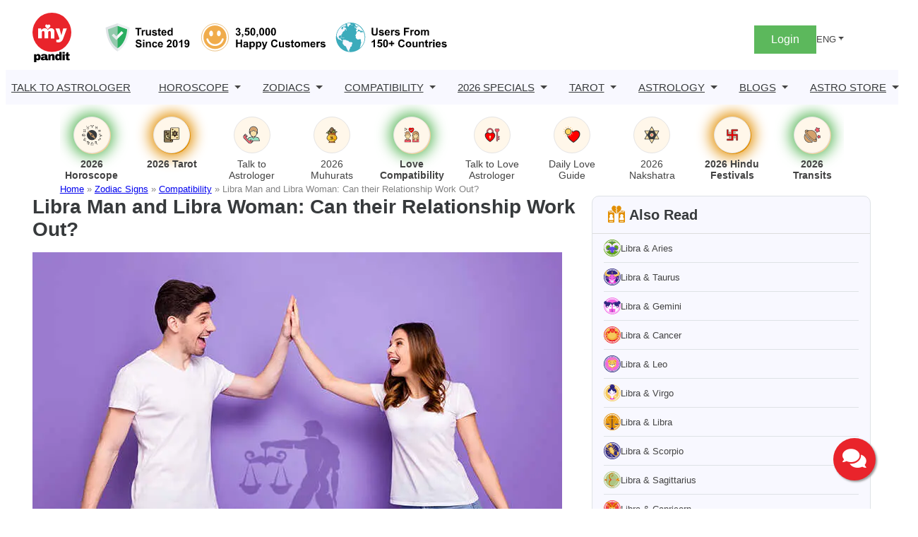

--- FILE ---
content_type: text/html; charset=UTF-8
request_url: https://www.mypandit.com/zodiac-signs/compatibility/libra-man-libra-woman/
body_size: 29106
content:
<!DOCTYPE html>
<html lang="en-GB">
<head>
	<meta charset="UTF-8" />
	<meta name="viewport" content="width=device-width, initial-scale=1" />
<meta name='robots' content='index, follow, max-image-preview:large, max-snippet:-1, max-video-preview:-1' />
	<style>img:is([sizes="auto" i], [sizes^="auto," i]) { contain-intrinsic-size: 3000px 1500px }</style>
	<link rel="alternate" href="https://www.mypandit.com/zodiac-signs/compatibility/libra-man-libra-woman/" hreflang="en" />
<link rel="alternate" href="https://www.mypandit.com/hindi/zodiac-signs/compatibility/libra-man-libra-woman/" hreflang="hi" />

	<!-- This site is optimized with the Yoast SEO Premium plugin v23.5 (Yoast SEO v25.3) - https://yoast.com/wordpress/plugins/seo/ -->
	<meta name="description" content="Libra male and Libra female have a lot of pros and cons in their relationship. This article helps us know about these things about a libra-libra love compatibility." />
	<link rel="canonical" href="https://www.mypandit.com/zodiac-signs/compatibility/libra-man-libra-woman/" />
	<meta property="og:locale" content="en_GB" />
	<meta property="og:locale:alternate" content="hi_IN" />
	<meta property="og:type" content="article" />
	<meta property="og:title" content="Libra Man and Libra Woman: Can their Relationship Work Out?" />
	<meta property="og:description" content="Libra male and Libra female have a lot of pros and cons in their relationship. This article helps us know about these things about a libra-libra love compatibility." />
	<meta property="og:url" content="https://www.mypandit.com/zodiac-signs/compatibility/libra-man-libra-woman/" />
	<meta property="og:site_name" content="MyPandit.com" />
	<meta property="article:modified_time" content="2025-03-26T09:37:14+00:00" />
	<meta property="og:image" content="https://assets.mypandit.com/wp-content/uploads/2025/02/libra-man-and-libra-woman.webp" />
	<meta property="og:image:width" content="750" />
	<meta property="og:image:height" content="500" />
	<meta property="og:image:type" content="image/webp" />
	<meta name="twitter:card" content="summary_large_image" />
	<meta name="twitter:label1" content="Est. reading time" />
	<meta name="twitter:data1" content="8 minutes" />
	<script type="application/ld+json" class="yoast-schema-graph">{"@context":"https://schema.org","@graph":[{"@type":"WebPage","@id":"https://www.mypandit.com/zodiac-signs/compatibility/libra-man-libra-woman/","url":"https://www.mypandit.com/zodiac-signs/compatibility/libra-man-libra-woman/","name":"Libra Man and Libra Woman Compatibility in Love & Life","isPartOf":{"@id":"https://www.mypandit.com/#website"},"primaryImageOfPage":{"@id":"https://www.mypandit.com/zodiac-signs/compatibility/libra-man-libra-woman/#primaryimage"},"image":{"@id":"https://www.mypandit.com/zodiac-signs/compatibility/libra-man-libra-woman/#primaryimage"},"thumbnailUrl":"https://assets.mypandit.com/wp-content/uploads/2025/02/libra-man-and-libra-woman.webp","datePublished":"2021-04-21T16:20:53+00:00","dateModified":"2025-03-26T09:37:14+00:00","description":"Libra male and Libra female have a lot of pros and cons in their relationship. This article helps us know about these things about a libra-libra love compatibility.","breadcrumb":{"@id":"https://www.mypandit.com/zodiac-signs/compatibility/libra-man-libra-woman/#breadcrumb"},"inLanguage":"en-GB","potentialAction":[{"@type":"ReadAction","target":["https://www.mypandit.com/zodiac-signs/compatibility/libra-man-libra-woman/"]}]},{"@type":"ImageObject","inLanguage":"en-GB","@id":"https://www.mypandit.com/zodiac-signs/compatibility/libra-man-libra-woman/#primaryimage","url":"https://assets.mypandit.com/wp-content/uploads/2025/02/libra-man-and-libra-woman.webp","contentUrl":"https://assets.mypandit.com/wp-content/uploads/2025/02/libra-man-and-libra-woman.webp","width":750,"height":500,"caption":"Libra Man and Libra Woman: Can their Relationship Work Out?"},{"@type":"BreadcrumbList","@id":"https://www.mypandit.com/zodiac-signs/compatibility/libra-man-libra-woman/#breadcrumb","itemListElement":[{"@type":"ListItem","position":1,"name":"Home","item":"https://www.mypandit.com/"},{"@type":"ListItem","position":2,"name":"Zodiac Signs","item":"https://www.mypandit.com/zodiac-signs/"},{"@type":"ListItem","position":3,"name":"Compatibility","item":"https://www.mypandit.com/zodiac-signs/compatibility/"},{"@type":"ListItem","position":4,"name":"Libra Man and Libra Woman: Can their Relationship Work Out?"}]},{"@type":"WebSite","@id":"https://www.mypandit.com/#website","url":"https://www.mypandit.com/","name":"MyPandit","description":"","publisher":{"@id":"https://www.mypandit.com/#organization"},"potentialAction":[{"@type":"SearchAction","target":{"@type":"EntryPoint","urlTemplate":"https://www.mypandit.com/?s={search_term_string}"},"query-input":{"@type":"PropertyValueSpecification","valueRequired":true,"valueName":"search_term_string"}}],"inLanguage":"en-GB"},{"@type":"Organization","@id":"https://www.mypandit.com/#organization","name":"MyPandit.com","url":"https://www.mypandit.com/","logo":{"@type":"ImageObject","inLanguage":"en-GB","@id":"https://www.mypandit.com/#/schema/logo/image/","url":"https://assets.mypandit.com/wp-content/uploads/2025/01/mypandit-logo.svg","contentUrl":"https://assets.mypandit.com/wp-content/uploads/2025/01/mypandit-logo.svg","caption":"MyPandit.com"},"image":{"@id":"https://www.mypandit.com/#/schema/logo/image/"}}]}</script>
	<!-- / Yoast SEO Premium plugin. -->


<title>Libra Man and Libra Woman Compatibility in Love &amp; Life</title>
<link rel="alternate" type="application/rss+xml" title="MyPandit.com &raquo; Feed" href="https://www.mypandit.com/feed/" />
<link rel="alternate" type="application/rss+xml" title="MyPandit.com &raquo; Comments Feed" href="https://www.mypandit.com/comments/feed/" />
<style id='wp-block-site-logo-inline-css'>
.wp-block-site-logo{box-sizing:border-box;line-height:0}.wp-block-site-logo a{display:inline-block;line-height:0}.wp-block-site-logo.is-default-size img{height:auto;width:120px}.wp-block-site-logo img{height:auto;max-width:100%}.wp-block-site-logo a,.wp-block-site-logo img{border-radius:inherit}.wp-block-site-logo.aligncenter{margin-left:auto;margin-right:auto;text-align:center}:root :where(.wp-block-site-logo.is-style-rounded){border-radius:9999px}
</style>
<style id='panditpress-icons-inline-css'>
@font-face {
    font-family: 'icomoon';
    src:  url('/wp-content/themes/panditpress/assets/css/../fonts/icons/icomoon.eot?ueo5em');
    src:  url('/wp-content/themes/panditpress/assets/css/../fonts/icons/icomoon.eot?ueo5em#iefix') format('embedded-opentype'),
      url('https://assets.mypandit.com/wp-content/themes/panditpress/assets/css/../fonts/icons/icomoon.ttf?ueo5em') format('truetype'),
      url('https://assets.mypandit.com/wp-content/themes/panditpress/assets/css/../fonts/icons/icomoon.woff?ueo5em') format('woff'),
      url('https://assets.mypandit.com/wp-content/themes/panditpress/assets/css/../fonts/icons/icomoon.svg?ueo5em#icomoon') format('svg');
    font-weight: normal;
    font-style: normal;
    font-display: swap;
  }
  
  [class^="icon-"], [class*=" icon-"] {
    /* use !important to prevent issues with browser extensions that change fonts */
    font-family: 'icomoon' !important;
    speak: never;
    font-style: normal;
    font-weight: normal;
    font-variant: normal;
    text-transform: none;
    line-height: 1;
  
    /* Better Font Rendering =========== */
    -webkit-font-smoothing: antialiased;
    -moz-osx-font-smoothing: grayscale;
  }
  .icon-star-empty:before {
    content: "\e904";
  }
  .icon-cart:before {
    content: "\e903";
  }
  .icon-plus-circle:before {
    content: "\e902";
  }
  .icon-angle-right:before {
    content: "\e900";
  }
  .icon-angle-left:before {
    content: "\e901";
  }
  .icon-cart1:before {
    content: "\e93a";
  }
  .icon-phone:before {
    content: "\e942";
  }
  .icon-bell:before {
    content: "\e951";
  }
  .icon-bubbles2:before {
    content: "\e96d";
  }
  .icon-user:before {
    content: "\e971";
  }
  .icon-search:before {
    content: "\e986";
  }
  .icon-star-half:before {
    content: "\e9d8";
  }
  .icon-star-full:before {
    content: "\e9d9";
  }
  .icon-play2:before {
    content: "\ea15";
  }
  .icon-arrow-up2:before {
    content: "\ea3a";
  }
  .icon-arrow-right2:before {
    content: "\ea3c";
  }
  .icon-arrow-down2:before {
    content: "\ea3e";
  }
  .icon-facebook:before {
    content: "\ea90";
  }
  .icon-instagram:before {
    content: "\ea92";
  }
  .icon-whatsapp:before {
    content: "\ea93";
  }
  .icon-twitter:before {
    content: "\ea96";
  }
  .icon-youtube:before {
    content: "\ea9d";
  }
  .icon-linkedin:before {
    content: "\eac9";
  }
  
  
</style>
<style media="all">.wp-block-image>a,.wp-block-image>figure>a{display:inline-block}.wp-block-image img{box-sizing:border-box;height:auto;max-width:100%;vertical-align:bottom}@media not (prefers-reduced-motion){.wp-block-image img.hide{visibility:hidden}.wp-block-image img.show{animation:show-content-image .4s}}.wp-block-image[style*=border-radius] img,.wp-block-image[style*=border-radius]>a{border-radius:inherit}.wp-block-image.has-custom-border img{box-sizing:border-box}.wp-block-image.aligncenter{text-align:center}.wp-block-image.alignfull>a,.wp-block-image.alignwide>a{width:100%}.wp-block-image.alignfull img,.wp-block-image.alignwide img{height:auto;width:100%}.wp-block-image .aligncenter,.wp-block-image .alignleft,.wp-block-image .alignright,.wp-block-image.aligncenter,.wp-block-image.alignleft,.wp-block-image.alignright{display:table}.wp-block-image .aligncenter>figcaption,.wp-block-image .alignleft>figcaption,.wp-block-image .alignright>figcaption,.wp-block-image.aligncenter>figcaption,.wp-block-image.alignleft>figcaption,.wp-block-image.alignright>figcaption{caption-side:bottom;display:table-caption}.wp-block-image .alignleft{float:left;margin:.5em 1em .5em 0}.wp-block-image .alignright{float:right;margin:.5em 0 .5em 1em}.wp-block-image .aligncenter{margin-left:auto;margin-right:auto}.wp-block-image :where(figcaption){margin-bottom:1em;margin-top:.5em}.wp-block-image.is-style-circle-mask img{border-radius:9999px}@supports ((-webkit-mask-image:none) or (mask-image:none)) or (-webkit-mask-image:none){.wp-block-image.is-style-circle-mask img{border-radius:0;-webkit-mask-image:url('data:image/svg+xml;utf8,<svg viewBox="0 0 100 100" xmlns="http://www.w3.org/2000/svg"><circle cx="50" cy="50" r="50"/></svg>');mask-image:url('data:image/svg+xml;utf8,<svg viewBox="0 0 100 100" xmlns="http://www.w3.org/2000/svg"><circle cx="50" cy="50" r="50"/></svg>');mask-mode:alpha;-webkit-mask-position:center;mask-position:center;-webkit-mask-repeat:no-repeat;mask-repeat:no-repeat;-webkit-mask-size:contain;mask-size:contain}}:root :where(.wp-block-image.is-style-rounded img,.wp-block-image .is-style-rounded img){border-radius:9999px}.wp-block-image figure{margin:0}.wp-lightbox-container{display:flex;flex-direction:column;position:relative}.wp-lightbox-container img{cursor:zoom-in}.wp-lightbox-container img:hover+button{opacity:1}.wp-lightbox-container button{align-items:center;-webkit-backdrop-filter:blur(16px) saturate(180%);backdrop-filter:blur(16px) saturate(180%);background-color:#5a5a5a40;border:none;border-radius:4px;cursor:zoom-in;display:flex;height:20px;justify-content:center;opacity:0;padding:0;position:absolute;right:16px;text-align:center;top:16px;width:20px;z-index:100}@media not (prefers-reduced-motion){.wp-lightbox-container button{transition:opacity .2s ease}}.wp-lightbox-container button:focus-visible{outline:3px auto #5a5a5a40;outline:3px auto -webkit-focus-ring-color;outline-offset:3px}.wp-lightbox-container button:hover{cursor:pointer;opacity:1}.wp-lightbox-container button:focus{opacity:1}.wp-lightbox-container button:focus,.wp-lightbox-container button:hover,.wp-lightbox-container button:not(:hover):not(:active):not(.has-background){background-color:#5a5a5a40;border:none}.wp-lightbox-overlay{box-sizing:border-box;cursor:zoom-out;height:100vh;left:0;overflow:hidden;position:fixed;top:0;visibility:hidden;width:100%;z-index:100000}.wp-lightbox-overlay .close-button{align-items:center;cursor:pointer;display:flex;justify-content:center;min-height:40px;min-width:40px;padding:0;position:absolute;right:calc(env(safe-area-inset-right) + 16px);top:calc(env(safe-area-inset-top) + 16px);z-index:5000000}.wp-lightbox-overlay .close-button:focus,.wp-lightbox-overlay .close-button:hover,.wp-lightbox-overlay .close-button:not(:hover):not(:active):not(.has-background){background:none;border:none}.wp-lightbox-overlay .lightbox-image-container{height:var(--wp--lightbox-container-height);left:50%;overflow:hidden;position:absolute;top:50%;transform:translate(-50%,-50%);transform-origin:top left;width:var(--wp--lightbox-container-width);z-index:9999999999}.wp-lightbox-overlay .wp-block-image{align-items:center;box-sizing:border-box;display:flex;height:100%;justify-content:center;margin:0;position:relative;transform-origin:0 0;width:100%;z-index:3000000}.wp-lightbox-overlay .wp-block-image img{height:var(--wp--lightbox-image-height);min-height:var(--wp--lightbox-image-height);min-width:var(--wp--lightbox-image-width);width:var(--wp--lightbox-image-width)}.wp-lightbox-overlay .wp-block-image figcaption{display:none}.wp-lightbox-overlay button{background:none;border:none}.wp-lightbox-overlay .scrim{background-color:#fff;height:100%;opacity:.9;position:absolute;width:100%;z-index:2000000}.wp-lightbox-overlay.active{visibility:visible}@media not (prefers-reduced-motion){.wp-lightbox-overlay.active{animation:turn-on-visibility .25s both}.wp-lightbox-overlay.active img{animation:turn-on-visibility .35s both}.wp-lightbox-overlay.show-closing-animation:not(.active){animation:turn-off-visibility .35s both}.wp-lightbox-overlay.show-closing-animation:not(.active) img{animation:turn-off-visibility .25s both}.wp-lightbox-overlay.zoom.active{animation:none;opacity:1;visibility:visible}.wp-lightbox-overlay.zoom.active .lightbox-image-container{animation:lightbox-zoom-in .4s}.wp-lightbox-overlay.zoom.active .lightbox-image-container img{animation:none}.wp-lightbox-overlay.zoom.active .scrim{animation:turn-on-visibility .4s forwards}.wp-lightbox-overlay.zoom.show-closing-animation:not(.active){animation:none}.wp-lightbox-overlay.zoom.show-closing-animation:not(.active) .lightbox-image-container{animation:lightbox-zoom-out .4s}.wp-lightbox-overlay.zoom.show-closing-animation:not(.active) .lightbox-image-container img{animation:none}.wp-lightbox-overlay.zoom.show-closing-animation:not(.active) .scrim{animation:turn-off-visibility .4s forwards}}@keyframes show-content-image{0%{visibility:hidden}99%{visibility:hidden}to{visibility:visible}}@keyframes turn-on-visibility{0%{opacity:0}to{opacity:1}}@keyframes turn-off-visibility{0%{opacity:1;visibility:visible}99%{opacity:0;visibility:visible}to{opacity:0;visibility:hidden}}@keyframes lightbox-zoom-in{0%{transform:translate(calc((-100vw + var(--wp--lightbox-scrollbar-width))/2 + var(--wp--lightbox-initial-left-position)),calc(-50vh + var(--wp--lightbox-initial-top-position))) scale(var(--wp--lightbox-scale))}to{transform:translate(-50%,-50%) scale(1)}}@keyframes lightbox-zoom-out{0%{transform:translate(-50%,-50%) scale(1);visibility:visible}99%{visibility:visible}to{transform:translate(calc((-100vw + var(--wp--lightbox-scrollbar-width))/2 + var(--wp--lightbox-initial-left-position)),calc(-50vh + var(--wp--lightbox-initial-top-position))) scale(var(--wp--lightbox-scale));visibility:hidden}}</style>

<style id='wp-block-group-inline-css'>
.wp-block-group{box-sizing:border-box}:where(.wp-block-group.wp-block-group-is-layout-constrained){position:relative}
</style>
<style media="all">.login-signup-block{margin-top:5px}.menuHide{display:none!important}.menuWithoutLogin a,.menuWithLogin .myAccount .myAccountDropdown li a,.menuWithLogin .myAccount
a{color:#373A3C;display:flex;align-items:center;text-decoration:none}.menuWithoutLogin .icon,.menuWithLogin .myAccount a .dropdown-toggle
.icon{width:32px;height:32px;display:inline-flex;background:#eeeef9;border-radius:50%;align-items:center;justify-content:center;font-size:.8em;color:#E28E00}.menuWithLogin .myAccount
.myAccountDropdown{display:none}.menuWithLogin
.myAccount{position:relative;display:inline-block}.menuWithLogin .myAccount:hover
.myAccountDropdown{border-radius:0 0 .625rem .625rem;min-width:14rem;box-shadow:0 1rem 3rem rgba(55,58,60,.175);background:#FFF;position:absolute;right:0;padding:.5rem 0;margin:0;color:#373A3C;display:block;z-index:1}.menuWithLogin .myAccount a .dropdown-toggle{color:#434343;display:flex;align-items:center;text-decoration:none;white-space:nowrap}.menuWithLogin .myAccount a .dropdown-toggle::after{margin-left:.255em;content:"";border:.3rem solid transparent;border-top:.3rem solid;display:none}.menuWithLogin .myAccount:hover .myAccountDropdown
li{border-top:1px solid #DEE2E6}.menuWithLogin .myAccount:hover .myAccountDropdown li:first-child{border:0}.menuWithLogin .myAccount:hover .myAccountDropdown li a.dropdown-item{display:block;padding:.25rem 1rem;font-size:14px;border:1px
solid transparent}.menuWithLogin .myAccount:hover .myAccountDropdown li a.dropdown-item:hover,.menuWithLogin .myAccount:hover .myAccountDropdown li a.dropdown-item:focus{color:#E28E00}.errorEmail,.invalid_otp_head{color:red;display:none;text-align:center}.loaderContainer{width:100%;height:100%;display:none;position:absolute;top:0;left:0;background:rgba(0,0,0,.4)}.loader{width:36px;height:36px;border:5px
solid #ED981C;position:absolute;border-bottom-color:transparent;border-radius:50%;display:inline-block;box-sizing:border-box;animation:rotation 1s linear infinite;left:45%;top:45%;transform:translate(-50%,-50%)}@keyframes
rotation{0%{transform:rotate(0)}100%{transform:rotate(360deg)}}ul.myAccountDropdown
li{list-style:none}ul.myAccountDropdown li
.icon{width:50px;height:50px;justify-content:center;align-items:center;display:flex;background:#fff;border-radius:50%;border:1px
solid #DEE2E6;margin-right:1rem}ul.myAccountDropdown li .icon
svg{color:#E28E00}ul.myAccountDropdown
li.user_icon{display:flex;padding:.5rem 1rem;border-top:1px solid rgba(67,67,67,.15);align-items:center}.menuWithoutLogin{display:flex;align-items:center;gap:1rem}.menuWithoutLogin .login-signup-btn{padding:.5rem 1.5rem;background:#5CB85C;display:block;color:#fff}.login-signup
.languages{display:block;position:relative}.login-signup .dropdown-toggle{color:#434343;display:flex;align-items:center;text-decoration:none;transition:color .15s,background .15s,border-color .15s;font-size:.8em;white-space:nowrap}.login-signup
.languagesDropdown{position:absolute;top:100%;z-index:1;margin:0;padding:0;display:none;overflow:hidden;right:0;min-width:6rem;font-size:1rem;color:#373A3C;text-align:left;list-style:none;background:#FFF;border:1px
solid rgba(55,58,60,.15);border-radius:0 0 .625rem .625rem}.login-signup .languagesDropdown .lang-item
a{display:block;width:100%;padding:.25rem 1rem;clear:both;font-size:14px;font-weight:400;color:#373A3C}.login-signup .languagesDropdown .lang-item a:hover{color:#E28E00}.login-signup .languages:hover
.languagesDropdown{display:block}.login-signup .languages .dropdown-toggle::after{display:inline-table;margin-left:.255em;vertical-align:.255em;content:"";border:.3rem solid transparent;border-top:.3rem solid}.login-signup
.menuWithLogin{display:flex;justify-content:space-between;gap:1rem;align-items:center}.cart{position:relative;color:#373A3C;text-decoration:none;padding:10px
.5rem 0}.cart span::before{font-size:20px}.cartNumber{width:20px;height:20px;position:absolute;display:flex;justify-content:center;align-items:center;top:-3px;left:0;padding:0
.25rem;color:#fff;background:#E28E00;border-radius:50%;font-size:.7em;box-sizing:border-box;line-height:normal}@media (max-width:992px){.login-signup
.menuWithLogin{gap:0.5rem}.menuWithoutLogin .login-signup-btn{padding:.25rem .5rem}.menuWithoutLogin{gap:.5rem}}</style>

<style id='wp-block-navigation-link-inline-css'>
.wp-block-navigation .wp-block-navigation-item__label{overflow-wrap:break-word}.wp-block-navigation .wp-block-navigation-item__description{display:none}.link-ui-tools{border-top:1px solid #f0f0f0;padding:8px}.link-ui-block-inserter{padding-top:8px}.link-ui-block-inserter__back{margin-left:8px;text-transform:uppercase}
</style>
<style media="all">.wp-block-navigation{position:relative;--navigation-layout-justification-setting:flex-start;--navigation-layout-direction:row;--navigation-layout-wrap:wrap;--navigation-layout-justify:flex-start;--navigation-layout-align:center}.wp-block-navigation ul{margin-bottom:0;margin-left:0;margin-top:0;padding-left:0}.wp-block-navigation ul,.wp-block-navigation ul li{list-style:none;padding:0}.wp-block-navigation .wp-block-navigation-item{align-items:center;background-color:inherit;display:flex;position:relative}.wp-block-navigation .wp-block-navigation-item .wp-block-navigation__submenu-container:empty{display:none}.wp-block-navigation .wp-block-navigation-item__content{display:block}.wp-block-navigation .wp-block-navigation-item__content.wp-block-navigation-item__content{color:inherit}.wp-block-navigation.has-text-decoration-underline .wp-block-navigation-item__content,.wp-block-navigation.has-text-decoration-underline .wp-block-navigation-item__content:active,.wp-block-navigation.has-text-decoration-underline .wp-block-navigation-item__content:focus{text-decoration:underline}.wp-block-navigation.has-text-decoration-line-through .wp-block-navigation-item__content,.wp-block-navigation.has-text-decoration-line-through .wp-block-navigation-item__content:active,.wp-block-navigation.has-text-decoration-line-through .wp-block-navigation-item__content:focus{text-decoration:line-through}.wp-block-navigation :where(a),.wp-block-navigation :where(a:active),.wp-block-navigation :where(a:focus){text-decoration:none}.wp-block-navigation .wp-block-navigation__submenu-icon{align-self:center;background-color:inherit;border:none;color:currentColor;display:inline-block;font-size:inherit;height:.6em;line-height:0;margin-left:.25em;padding:0;width:.6em}.wp-block-navigation .wp-block-navigation__submenu-icon svg{display:inline-block;stroke:currentColor;height:inherit;margin-top:.075em;width:inherit}.wp-block-navigation.is-vertical{--navigation-layout-direction:column;--navigation-layout-justify:initial;--navigation-layout-align:flex-start}.wp-block-navigation.no-wrap{--navigation-layout-wrap:nowrap}.wp-block-navigation.items-justified-center{--navigation-layout-justification-setting:center;--navigation-layout-justify:center}.wp-block-navigation.items-justified-center.is-vertical{--navigation-layout-align:center}.wp-block-navigation.items-justified-right{--navigation-layout-justification-setting:flex-end;--navigation-layout-justify:flex-end}.wp-block-navigation.items-justified-right.is-vertical{--navigation-layout-align:flex-end}.wp-block-navigation.items-justified-space-between{--navigation-layout-justification-setting:space-between;--navigation-layout-justify:space-between}.wp-block-navigation .has-child .wp-block-navigation__submenu-container{align-items:normal;background-color:inherit;color:inherit;display:flex;flex-direction:column;height:0;left:-1px;opacity:0;overflow:hidden;position:absolute;top:100%;visibility:hidden;width:0;z-index:2}@media not (prefers-reduced-motion){.wp-block-navigation .has-child .wp-block-navigation__submenu-container{transition:opacity .1s linear}}.wp-block-navigation .has-child .wp-block-navigation__submenu-container>.wp-block-navigation-item>.wp-block-navigation-item__content{display:flex;flex-grow:1}.wp-block-navigation .has-child .wp-block-navigation__submenu-container>.wp-block-navigation-item>.wp-block-navigation-item__content .wp-block-navigation__submenu-icon{margin-left:auto;margin-right:0}.wp-block-navigation .has-child .wp-block-navigation__submenu-container .wp-block-navigation-item__content{margin:0}@media (min-width:782px){.wp-block-navigation .has-child .wp-block-navigation__submenu-container .wp-block-navigation__submenu-container{left:100%;top:-1px}.wp-block-navigation .has-child .wp-block-navigation__submenu-container .wp-block-navigation__submenu-container:before{background:#0000;content:"";display:block;height:100%;position:absolute;right:100%;width:.5em}.wp-block-navigation .has-child .wp-block-navigation__submenu-container .wp-block-navigation__submenu-icon{margin-right:.25em}.wp-block-navigation .has-child .wp-block-navigation__submenu-container .wp-block-navigation__submenu-icon svg{transform:rotate(-90deg)}}.wp-block-navigation .has-child .wp-block-navigation-submenu__toggle[aria-expanded=true]~.wp-block-navigation__submenu-container,.wp-block-navigation .has-child:not(.open-on-click):hover>.wp-block-navigation__submenu-container,.wp-block-navigation .has-child:not(.open-on-click):not(.open-on-hover-click):focus-within>.wp-block-navigation__submenu-container{height:auto;min-width:200px;opacity:1;overflow:visible;visibility:visible;width:auto}.wp-block-navigation.has-background .has-child .wp-block-navigation__submenu-container{left:0;top:100%}@media (min-width:782px){.wp-block-navigation.has-background .has-child .wp-block-navigation__submenu-container .wp-block-navigation__submenu-container{left:100%;top:0}}.wp-block-navigation-submenu{display:flex;position:relative}.wp-block-navigation-submenu .wp-block-navigation__submenu-icon svg{stroke:currentColor}button.wp-block-navigation-item__content{background-color:initial;border:none;color:currentColor;font-family:inherit;font-size:inherit;font-style:inherit;font-weight:inherit;letter-spacing:inherit;line-height:inherit;text-align:left;text-transform:inherit}.wp-block-navigation-submenu__toggle{cursor:pointer}.wp-block-navigation-item.open-on-click .wp-block-navigation-submenu__toggle{padding-left:0;padding-right:.85em}.wp-block-navigation-item.open-on-click .wp-block-navigation-submenu__toggle+.wp-block-navigation__submenu-icon{margin-left:-.6em;pointer-events:none}.wp-block-navigation-item.open-on-click button.wp-block-navigation-item__content:not(.wp-block-navigation-submenu__toggle){padding:0}.wp-block-navigation .wp-block-page-list,.wp-block-navigation__container,.wp-block-navigation__responsive-close,.wp-block-navigation__responsive-container,.wp-block-navigation__responsive-container-content,.wp-block-navigation__responsive-dialog{gap:inherit}:where(.wp-block-navigation.has-background .wp-block-navigation-item a:not(.wp-element-button)),:where(.wp-block-navigation.has-background .wp-block-navigation-submenu a:not(.wp-element-button)){padding:.5em 1em}:where(.wp-block-navigation .wp-block-navigation__submenu-container .wp-block-navigation-item a:not(.wp-element-button)),:where(.wp-block-navigation .wp-block-navigation__submenu-container .wp-block-navigation-submenu a:not(.wp-element-button)),:where(.wp-block-navigation .wp-block-navigation__submenu-container .wp-block-navigation-submenu button.wp-block-navigation-item__content),:where(.wp-block-navigation .wp-block-navigation__submenu-container .wp-block-pages-list__item button.wp-block-navigation-item__content){padding:.5em 1em}.wp-block-navigation.items-justified-right .wp-block-navigation__container .has-child .wp-block-navigation__submenu-container,.wp-block-navigation.items-justified-right .wp-block-page-list>.has-child .wp-block-navigation__submenu-container,.wp-block-navigation.items-justified-space-between .wp-block-page-list>.has-child:last-child .wp-block-navigation__submenu-container,.wp-block-navigation.items-justified-space-between>.wp-block-navigation__container>.has-child:last-child .wp-block-navigation__submenu-container{left:auto;right:0}.wp-block-navigation.items-justified-right .wp-block-navigation__container .has-child .wp-block-navigation__submenu-container .wp-block-navigation__submenu-container,.wp-block-navigation.items-justified-right .wp-block-page-list>.has-child .wp-block-navigation__submenu-container .wp-block-navigation__submenu-container,.wp-block-navigation.items-justified-space-between .wp-block-page-list>.has-child:last-child .wp-block-navigation__submenu-container .wp-block-navigation__submenu-container,.wp-block-navigation.items-justified-space-between>.wp-block-navigation__container>.has-child:last-child .wp-block-navigation__submenu-container .wp-block-navigation__submenu-container{left:-1px;right:-1px}@media (min-width:782px){.wp-block-navigation.items-justified-right .wp-block-navigation__container .has-child .wp-block-navigation__submenu-container .wp-block-navigation__submenu-container,.wp-block-navigation.items-justified-right .wp-block-page-list>.has-child .wp-block-navigation__submenu-container .wp-block-navigation__submenu-container,.wp-block-navigation.items-justified-space-between .wp-block-page-list>.has-child:last-child .wp-block-navigation__submenu-container .wp-block-navigation__submenu-container,.wp-block-navigation.items-justified-space-between>.wp-block-navigation__container>.has-child:last-child .wp-block-navigation__submenu-container .wp-block-navigation__submenu-container{left:auto;right:100%}}.wp-block-navigation:not(.has-background) .wp-block-navigation__submenu-container{background-color:#fff;border:1px solid #00000026}.wp-block-navigation.has-background .wp-block-navigation__submenu-container{background-color:inherit}.wp-block-navigation:not(.has-text-color) .wp-block-navigation__submenu-container{color:#000}.wp-block-navigation__container{align-items:var(--navigation-layout-align,initial);display:flex;flex-direction:var(--navigation-layout-direction,initial);flex-wrap:var(--navigation-layout-wrap,wrap);justify-content:var(--navigation-layout-justify,initial);list-style:none;margin:0;padding-left:0}.wp-block-navigation__container .is-responsive{display:none}.wp-block-navigation__container:only-child,.wp-block-page-list:only-child{flex-grow:1}@keyframes overlay-menu__fade-in-animation{0%{opacity:0;transform:translateY(.5em)}to{opacity:1;transform:translateY(0)}}.wp-block-navigation__responsive-container{bottom:0;display:none;left:0;position:fixed;right:0;top:0}.wp-block-navigation__responsive-container :where(.wp-block-navigation-item a){color:inherit}.wp-block-navigation__responsive-container .wp-block-navigation__responsive-container-content{align-items:var(--navigation-layout-align,initial);display:flex;flex-direction:var(--navigation-layout-direction,initial);flex-wrap:var(--navigation-layout-wrap,wrap);justify-content:var(--navigation-layout-justify,initial)}.wp-block-navigation__responsive-container:not(.is-menu-open.is-menu-open){background-color:inherit!important;color:inherit!important}.wp-block-navigation__responsive-container.is-menu-open{background-color:inherit;display:flex;flex-direction:column;overflow:auto;padding:clamp(1rem,var(--wp--style--root--padding-top),20rem) clamp(1rem,var(--wp--style--root--padding-right),20rem) clamp(1rem,var(--wp--style--root--padding-bottom),20rem) clamp(1rem,var(--wp--style--root--padding-left),20rem);z-index:100000}@media not (prefers-reduced-motion){.wp-block-navigation__responsive-container.is-menu-open{animation:overlay-menu__fade-in-animation .1s ease-out;animation-fill-mode:forwards}}.wp-block-navigation__responsive-container.is-menu-open .wp-block-navigation__responsive-container-content{align-items:var(--navigation-layout-justification-setting,inherit);display:flex;flex-direction:column;flex-wrap:nowrap;overflow:visible;padding-top:calc(2rem + 24px)}.wp-block-navigation__responsive-container.is-menu-open .wp-block-navigation__responsive-container-content,.wp-block-navigation__responsive-container.is-menu-open .wp-block-navigation__responsive-container-content .wp-block-navigation__container,.wp-block-navigation__responsive-container.is-menu-open .wp-block-navigation__responsive-container-content .wp-block-page-list{justify-content:flex-start}.wp-block-navigation__responsive-container.is-menu-open .wp-block-navigation__responsive-container-content .wp-block-navigation__submenu-icon{display:none}.wp-block-navigation__responsive-container.is-menu-open .wp-block-navigation__responsive-container-content .has-child .wp-block-navigation__submenu-container{border:none;height:auto;min-width:200px;opacity:1;overflow:initial;padding-left:2rem;padding-right:2rem;position:static;visibility:visible;width:auto}.wp-block-navigation__responsive-container.is-menu-open .wp-block-navigation__responsive-container-content .wp-block-navigation__container,.wp-block-navigation__responsive-container.is-menu-open .wp-block-navigation__responsive-container-content .wp-block-navigation__submenu-container{gap:inherit}.wp-block-navigation__responsive-container.is-menu-open .wp-block-navigation__responsive-container-content .wp-block-navigation__submenu-container{padding-top:var(--wp--style--block-gap,2em)}.wp-block-navigation__responsive-container.is-menu-open .wp-block-navigation__responsive-container-content .wp-block-navigation-item__content{padding:0}.wp-block-navigation__responsive-container.is-menu-open .wp-block-navigation__responsive-container-content .wp-block-navigation-item,.wp-block-navigation__responsive-container.is-menu-open .wp-block-navigation__responsive-container-content .wp-block-navigation__container,.wp-block-navigation__responsive-container.is-menu-open .wp-block-navigation__responsive-container-content .wp-block-page-list{align-items:var(--navigation-layout-justification-setting,initial);display:flex;flex-direction:column}.wp-block-navigation__responsive-container.is-menu-open .wp-block-navigation-item,.wp-block-navigation__responsive-container.is-menu-open .wp-block-navigation-item .wp-block-navigation__submenu-container,.wp-block-navigation__responsive-container.is-menu-open .wp-block-navigation__container,.wp-block-navigation__responsive-container.is-menu-open .wp-block-page-list{background:#0000!important;color:inherit!important}.wp-block-navigation__responsive-container.is-menu-open .wp-block-navigation__submenu-container.wp-block-navigation__submenu-container.wp-block-navigation__submenu-container.wp-block-navigation__submenu-container{left:auto;right:auto}@media (min-width:600px){.wp-block-navigation__responsive-container:not(.hidden-by-default):not(.is-menu-open){background-color:inherit;display:block;position:relative;width:100%;z-index:auto}.wp-block-navigation__responsive-container:not(.hidden-by-default):not(.is-menu-open) .wp-block-navigation__responsive-container-close{display:none}.wp-block-navigation__responsive-container.is-menu-open .wp-block-navigation__submenu-container.wp-block-navigation__submenu-container.wp-block-navigation__submenu-container.wp-block-navigation__submenu-container{left:0}}.wp-block-navigation:not(.has-background) .wp-block-navigation__responsive-container.is-menu-open{background-color:#fff}.wp-block-navigation:not(.has-text-color) .wp-block-navigation__responsive-container.is-menu-open{color:#000}.wp-block-navigation__toggle_button_label{font-size:1rem;font-weight:700}.wp-block-navigation__responsive-container-close,.wp-block-navigation__responsive-container-open{background:#0000;border:none;color:currentColor;cursor:pointer;margin:0;padding:0;text-transform:inherit;vertical-align:middle}.wp-block-navigation__responsive-container-close svg,.wp-block-navigation__responsive-container-open svg{fill:currentColor;display:block;height:24px;pointer-events:none;width:24px}.wp-block-navigation__responsive-container-open{display:flex}.wp-block-navigation__responsive-container-open.wp-block-navigation__responsive-container-open.wp-block-navigation__responsive-container-open{font-family:inherit;font-size:inherit;font-weight:inherit}@media (min-width:600px){.wp-block-navigation__responsive-container-open:not(.always-shown){display:none}}.wp-block-navigation__responsive-container-close{position:absolute;right:0;top:0;z-index:2}.wp-block-navigation__responsive-container-close.wp-block-navigation__responsive-container-close.wp-block-navigation__responsive-container-close{font-family:inherit;font-size:inherit;font-weight:inherit}.wp-block-navigation__responsive-close{width:100%}.has-modal-open .wp-block-navigation__responsive-close{margin-left:auto;margin-right:auto;max-width:var(--wp--style--global--wide-size,100%)}.wp-block-navigation__responsive-close:focus{outline:none}.is-menu-open .wp-block-navigation__responsive-close,.is-menu-open .wp-block-navigation__responsive-container-content,.is-menu-open .wp-block-navigation__responsive-dialog{box-sizing:border-box}.wp-block-navigation__responsive-dialog{position:relative}.has-modal-open .admin-bar .is-menu-open .wp-block-navigation__responsive-dialog{margin-top:46px}@media (min-width:782px){.has-modal-open .admin-bar .is-menu-open .wp-block-navigation__responsive-dialog{margin-top:32px}}html.has-modal-open{overflow:hidden}.wp-block-navigation .wp-block-navigation-item__content.wp-block-navigation-item__content{font-size:15px;padding:.8rem 8px;color:#373a3c}.wp-block-navigation .wp-block-navigation-item__content.wp-block-navigation-item__content:hover{color:#ed981c;text-decoration:none;transition:.5s all;top:100%}.wp-block-navigation:not(.has-text-color) .wp-block-navigation__submenu-container{list-style:none;background-color:#f8f8ff;float:left;padding:.5rem 0;border-radius:.25rem;display:table;top:100%;min-width:10rem;padding-top:.5rem}.wp-block-navigation:not(.has-text-color) .wp-block-navigation__submenu-container li a
span.menu_tag{top:-20%}.wp-block-navigation .has-child .wp-block-navigation-submenu__toggle[aria-expanded="true"] ~ .wp-block-navigation__submenu-container,.wp-block-navigation .has-child:not(.open-on-click):hover > .wp-block-navigation__submenu-container,.wp-block-navigation .has-child:not(.open-on-click):not(.open-on-hover-click):focus-within>.wp-block-navigation__submenu-container{min-width:10rem}.wp-block-navigation__responsive-container.has-modal-open button.wp-block-navigation-submenu__toggle
svg{width:10px;height:10px;border-width:1px;margin-top:-15px;transition:all .3s ease-out}.wp-block-navigation__responsive-container.has-modal-open button.submenuOpen svg,.wp-block-navigation__responsive-container.has-modal-open button[aria-expanded="true"] svg{transform:rotate(180deg);color:#ed981c}.wp-block-navigation__responsive-container.has-modal-open ul.wp-block-navigation__submenu-container,.wp-block-navigation__responsive-container.has-modal-open button[aria-expanded="false"]+ul.wp-block-navigation__submenu-container{display:none}.wp-block-navigation__responsive-container.has-modal-open button[aria-expanded="true"]+ul.wp-block-navigation__submenu-container{display:block}.wp-block-navigation a:where(:not(.wp-element-button)):hover{text-decoration:none;color:#ed981c}.wp-block-navigation .has-child .wp-block-navigation__submenu-container>.wp-block-navigation-item>.wp-block-navigation-item__content{display:block;width:100%;padding:.25rem 1rem;clear:both;font-size:14px;font-weight:400;white-space:nowrap;border-bottom:1px solid transparent;border-top:1px solid transparent;text-transform:capitalize}.wp-block-navigation .has-child .wp-block-navigation__submenu-container>.wp-block-navigation-item>.wp-block-navigation-item__content:hover{color:#e28e00;background-color:#fff;border-bottom:1px solid #dee2e6;border-top:1px solid #dee2e6}.gp-menu-group{background:#f8f8ff}.wp-block-navigation .wp-block-navigation__submenu-icon{margin-left:0px;transition:0.5s;font-size:15px}body nav ul.wp-block-navigation
li.dashboard{display:none}body.logged-in .wp-block-navigation
li.dashboard{display:block}body.logged-in .wp-block-navigation
li.tta{display:none}@media only screen and (min-width: 1024px){.wp-block-navigation-submenu__toggle::after{display:block;content:"";border-top:.3rem solid;border-right:.3rem solid transparent;border-bottom:0;border-left:.3rem solid transparent}.wp-block-navigation-submenu .wp-block-navigation__submenu-icon
svg{display:none}}@media (min-width: 992px){.wp-block-navigation__responsive-container-open:not(.always-shown){display:none;margin-left:12px}.wp-block-navigation__responsive-container-open{display:none}}@media only screen and (max-width: 1260px){.wp-block-navigation .wp-block-navigation-item__content.wp-block-navigation-item__content{font-size:12px;color:#373a3c}}@media only screen and (max-width: 992px){.wp-block-navigation__responsive-container.is-menu-open
.wp-block-navigation__responsive-container-content
.wp-block-navigation__submenu-icon{display:flex;align-items:center;justify-content:center;position:absolute;right:7px;top:7px;background-color:#fff;width:30px;height:30px;border:1px
solid #DEE2E6;border-radius:100%}.wp-block-navigation__responsive-container.has-modal-open button.wp-block-navigation-submenu__toggle{padding-top:14px}.wp-block-navigation__container{gap:0!important}.wp-block-navigation:not(.has-background) .wp-block-navigation__responsive-container.is-menu-open{background-color:rgba(0,0,0,0.8)}.wp-block-navigation__responsive-container-close.wp-block-navigation__responsive-container-close.wp-block-navigation__responsive-container-close{color:#fff;font-weight:700}.wp-block-navigation ul,.wp-block-navigation ul
li{list-style:none;padding:0}.wp-block-navigation__responsive-container{left:0;position:fixed;right:0;top:0;padding:0;width:100%}.wp-block-navigation__responsive-container.is-menu-open .wp-block-navigation__responsive-container-content{padding-top:0}.wp-block-navigation .wp-block-navigation-item__content{display:flex}.wp-block-navigation .wp-block-navigation-item{border-bottom:1px solid #eee}.wp-block-navigation
ul{overflow:hidden}.wp-block-navigation__responsive-container.is-menu-open .wp-block-navigation__container{background-color:#F8F8FF !important}.has-modal-open .wp-block-navigation-item__content{font-size:12px;padding:.8rem 10px!important;color:#373a3c}.wp-block-navigation .wp-block-navigation__submenu-icon{position:absolute;top:30px;right:10px;display:flex;justify-content:center;align-items:center}.wp-block-navigation:not(.has-text-color) .wp-block-navigation__submenu-container{background-color:#fff!important}.wp-block-navigation__responsive-container.is-menu-open .wp-block-navigation__responsive-container-content .has-child .wp-block-navigation__submenu-container{padding:0;margin:0;background-color:#fff !important}.wp-block-navigation .has-child .wp-block-navigation__submenu-container>.wp-block-navigation-item>.wp-block-navigation-item__content{padding:0!important;box-sizing:border-box}.wp-block-navigation__responsive-container.is-menu-open{padding:0}.wp-block-navigation__responsive-container-content{left:-100%;display:block;width:85%;transition:all .4s ease;top:0;padding-bottom:15px;background-color:#f8f8f8;position:fixed;height:100vh}.wp-block-navigation__responsive-container.is-menu-open .wp-block-navigation__responsive-container-content{left:0}.wp-block-navigation__responsive-container-close{right:5px;top:5px}}@media (max-width: 992px){.wp-block-navigation__responsive-container-open:not(.always-shown){display:block;margin-left:12px;margin-top:20px}.wp-block-navigation__responsive-container-open
svg{height:16px;width:32px}.wp-block-navigation__responsive-container-close
svg{width:auto !important;height:auto !important;font-size:35px}.wp-block-navigation__responsive-container-open:not(.always-shown) img{max-width:max-content}.menu-border{border-bottom:1px solid #dee2e6;margin-bottom:0!important}.menu-border>div{height:69px}.gp-menu-group{border:none;position:absolute;top:7px;background-color:#fff}.wp-block-navigation-submenu__toggle::after{display:block}.wp-block-navigation__responsive-container.is-menu-open .wp-block-navigation__responsive-container-content
li.dashboard{display:none}.logged-in .wp-block-navigation__responsive-container.is-menu-open .wp-block-navigation__responsive-container-content
li.dashboard{display:block}.logged-in .wp-block-navigation__responsive-container.is-menu-open .wp-block-navigation__responsive-container-content
li.tta{display:none}}@media (max-width: 767px){.wp-block-navigation
ul{overflow:auto}.wp-block-navigation__responsive-container.is-menu-open{background-color:#fff}}@media only screen and (max-width: 991px){.has-modal-open.is-menu-open{width:100%;z-index:5;padding:0}.wp-block-navigation__responsive-container.is-menu-open .wp-block-navigation__responsive-container-content .has-child .wp-block-navigation__submenu-container
li{border:0;padding:.25rem 1rem}.wp-block-navigation__responsive-container.is-menu-open .wp-block-navigation__responsive-container-content .has-child .wp-block-navigation__submenu-container li
a{font-size:13px}}.gp-post-featured-image figure amp-img
img{width:100%;height:auto}</style>


<style id='gp-small-menu-style-inline-css'>
.small-menu{width:100%;position:relative} 
.small-menu .navbar-mobile .main-nav .icon{position:relative;border-radius:50%;width:50px;height:50px;display:flex;align-items:center;justify-content:center;margin:0 auto} 
.small-menu .navbar-mobile .main-nav .icon::before{content:'';position:absolute;width:50px;height:50px;background:#fff7ea;border:1px solid #e5e4e4;border-radius:100%;z-index:-1;transition:all .2s ease-in-out} 
.small-menu .navbar-mobile .main-nav a:hover .icon::before{transform:scale(1);border-color:#E28E00} 
.small-menu .navbar-mobile .main-nav li:first-child,.small-menu .navbar-mobile .main-nav li:nth-child(2),.small-menu .navbar-mobile .main-nav li:nth-child(5),.small-menu .navbar-mobile .main-nav li:nth-child(9),.small-menu .navbar-mobile .main-nav li:nth-child(10),.small-menu .navbar-mobile .main-nav li:last-child{font-weight:700} 
.small-menu .navbar-mobile .main-nav li:first-child .icon::before,.small-menu .navbar-mobile .main-nav li:nth-child(5) .icon::before,.small-menu .navbar-mobile .main-nav li:nth-child(9) .icon::before,.small-menu .navbar-mobile .main-nav li:nth-child(10) .icon::before,.small-menu .navbar-mobile .main-nav li:last-child .icon::before{animation:glow 1s ease-in-out infinite alternate} 
@keyframes glow{0%,100%{box-shadow:1px 1px #F6CF94,0 0 20px 5px #5CB85C}50%{box-shadow:1px 1px #F6CF94,0 0 16px 8px #5CB85C}} 
.small-menu .navbar-mobile .main-nav li:nth-child(2) .icon::before,.small-menu .navbar-mobile .main-nav li:nth-child(9) .icon::before,.small-menu .navbar-mobile .main-nav li:nth-child(11) .icon::before{animation:muhurat_glow 1s ease-in-out infinite alternate} 
@keyframes muhurat_glow{0%,100%{box-shadow:1px 1px #E28E00,0 0 20px 5px #E28E00}50%{box-shadow:1px 1px #E28E00,0 0 16px 8px #E28E00}} 
.navbar-mobile .main-nav .nav-name{font-size:14px;line-height:16px;width:90px;margin-top:.5rem} 
.navbar-mobile ul{margin:0;padding:0;display:flex;justify-content:space-between;align-items:start;overflow-x:auto;overflow-y:hidden;flex-wrap:nowrap} 
.navbar-mobile ul li{list-style:none;display:inline-block;text-align:center;font-size:12px;padding-top:1.3rem} 
.navbar-mobile ul li a{text-decoration:none;color:#434343;position:relative;display:inline-block} 
.navbar-mobile ul li a:hover{color:#ED981C} 
.navbar-mobile ul li a span{position:absolute;letter-spacing:.5px;border-radius:.2rem;bottom:100%;right:0;display:inline-block;padding:.35em .65em;font-size:.65em;font-weight:700;line-height:normal;color:#FFF;text-align:center} 
.navbar-mobile ul li a span.bg-orange{background-color:#ED981C} 
.navbar-mobile ul li a span.bg-red{background-color:#E50019} 
@media screen and (max-width:767px){.small-menu .navbar-mobile .main-nav .icon::before{width:40px;height:40px} .navbar-mobile ul li a{margin-bottom:1rem}}

</style>
<style id='acf-gp-post-title-style-inline-css'>
.gp-post-title h1{ font-size: 1.75rem;padding: 0;margin: 0;}
</style>
<style id='wp-block-post-featured-image-inline-css'>
.wp-block-post-featured-image{margin-left:0;margin-right:0}.wp-block-post-featured-image a{display:block;height:100%}.wp-block-post-featured-image :where(img){box-sizing:border-box;height:auto;max-width:100%;vertical-align:bottom;width:100%}.wp-block-post-featured-image.alignfull img,.wp-block-post-featured-image.alignwide img{width:100%}.wp-block-post-featured-image .wp-block-post-featured-image__overlay.has-background-dim{background-color:#000;inset:0;position:absolute}.wp-block-post-featured-image{position:relative}.wp-block-post-featured-image .wp-block-post-featured-image__overlay.has-background-gradient{background-color:initial}.wp-block-post-featured-image .wp-block-post-featured-image__overlay.has-background-dim-0{opacity:0}.wp-block-post-featured-image .wp-block-post-featured-image__overlay.has-background-dim-10{opacity:.1}.wp-block-post-featured-image .wp-block-post-featured-image__overlay.has-background-dim-20{opacity:.2}.wp-block-post-featured-image .wp-block-post-featured-image__overlay.has-background-dim-30{opacity:.3}.wp-block-post-featured-image .wp-block-post-featured-image__overlay.has-background-dim-40{opacity:.4}.wp-block-post-featured-image .wp-block-post-featured-image__overlay.has-background-dim-50{opacity:.5}.wp-block-post-featured-image .wp-block-post-featured-image__overlay.has-background-dim-60{opacity:.6}.wp-block-post-featured-image .wp-block-post-featured-image__overlay.has-background-dim-70{opacity:.7}.wp-block-post-featured-image .wp-block-post-featured-image__overlay.has-background-dim-80{opacity:.8}.wp-block-post-featured-image .wp-block-post-featured-image__overlay.has-background-dim-90{opacity:.9}.wp-block-post-featured-image .wp-block-post-featured-image__overlay.has-background-dim-100{opacity:1}.wp-block-post-featured-image:where(.alignleft,.alignright){width:100%}
</style>
<style id='wp-block-paragraph-inline-css'>
.is-small-text{font-size:.875em}.is-regular-text{font-size:1em}.is-large-text{font-size:2.25em}.is-larger-text{font-size:3em}.has-drop-cap:not(:focus):first-letter{float:left;font-size:8.4em;font-style:normal;font-weight:100;line-height:.68;margin:.05em .1em 0 0;text-transform:uppercase}body.rtl .has-drop-cap:not(:focus):first-letter{float:none;margin-left:.1em}p.has-drop-cap.has-background{overflow:hidden}:root :where(p.has-background){padding:1.25em 2.375em}:where(p.has-text-color:not(.has-link-color)) a{color:inherit}p.has-text-align-left[style*="writing-mode:vertical-lr"],p.has-text-align-right[style*="writing-mode:vertical-rl"]{rotate:180deg}
</style>
<style id='wp-block-separator-inline-css'>
@charset "UTF-8";.wp-block-separator{border:none;border-top:2px solid}:root :where(.wp-block-separator.is-style-dots){height:auto;line-height:1;text-align:center}:root :where(.wp-block-separator.is-style-dots):before{color:currentColor;content:"···";font-family:serif;font-size:1.5em;letter-spacing:2em;padding-left:2em}.wp-block-separator.is-style-dots{background:none!important;border:none!important}
</style>
<style id='wp-block-heading-inline-css'>
h1.has-background,h2.has-background,h3.has-background,h4.has-background,h5.has-background,h6.has-background{padding:1.25em 2.375em}h1.has-text-align-left[style*=writing-mode]:where([style*=vertical-lr]),h1.has-text-align-right[style*=writing-mode]:where([style*=vertical-rl]),h2.has-text-align-left[style*=writing-mode]:where([style*=vertical-lr]),h2.has-text-align-right[style*=writing-mode]:where([style*=vertical-rl]),h3.has-text-align-left[style*=writing-mode]:where([style*=vertical-lr]),h3.has-text-align-right[style*=writing-mode]:where([style*=vertical-rl]),h4.has-text-align-left[style*=writing-mode]:where([style*=vertical-lr]),h4.has-text-align-right[style*=writing-mode]:where([style*=vertical-rl]),h5.has-text-align-left[style*=writing-mode]:where([style*=vertical-lr]),h5.has-text-align-right[style*=writing-mode]:where([style*=vertical-rl]),h6.has-text-align-left[style*=writing-mode]:where([style*=vertical-lr]),h6.has-text-align-right[style*=writing-mode]:where([style*=vertical-rl]){rotate:180deg}
</style>
<style id='wp-block-post-content-inline-css'>
.wp-block-post-content{display:flow-root}
</style>
<style id='acf-compatibility-also-read-style-inline-css'>
.gp-block-compatibility-also-read {background-color:#F8F8FF;margin-bottom:1.5rem;border:1px solid #DEE2E6;border-radius:0.625rem}
.gp-block-compatibility-also-read .category-title{border-radius:calc(0.25rem - 1px) calc(0.25rem - 1px) 0 0;border-width:0;border:0;padding: 0.5rem 1rem;margin-bottom:0}
.gp-block-compatibility-also-read .category-title h3{ display: flex; align-items: center; gap: 0.5rem; font-size:1.25rem;font-weight:700;line-height:1.2;margin:0}
.gp-block-compatibility-also-read .category-list{border-top:1px solid #DDD;padding:0 1rem}
.gp-block-compatibility-also-read .category-list ul{margin:0;padding:0}
.gp-block-compatibility-also-read .category-list ul li{list-style:none}
.gp-block-compatibility-also-read .category-list ul li a{text-decoration:none;color:#434343;display:flex;align-items:center;gap:.75rem;font-size:.8em;border-bottom:1px solid #DEE2E6;padding:.5rem 0}
.gp-block-compatibility-also-read .category-list ul li:last-child a{border:0}
.gp-block-compatibility-also-read .category-list ul li a:hover,
.gp-block-compatibility-also-read .category-list ul li a.active{color:#ED981C}
</style>
<style id='wp-block-columns-inline-css'>
.wp-block-columns{align-items:normal!important;box-sizing:border-box;display:flex;flex-wrap:wrap!important}@media (min-width:782px){.wp-block-columns{flex-wrap:nowrap!important}}.wp-block-columns.are-vertically-aligned-top{align-items:flex-start}.wp-block-columns.are-vertically-aligned-center{align-items:center}.wp-block-columns.are-vertically-aligned-bottom{align-items:flex-end}@media (max-width:781px){.wp-block-columns:not(.is-not-stacked-on-mobile)>.wp-block-column{flex-basis:100%!important}}@media (min-width:782px){.wp-block-columns:not(.is-not-stacked-on-mobile)>.wp-block-column{flex-basis:0;flex-grow:1}.wp-block-columns:not(.is-not-stacked-on-mobile)>.wp-block-column[style*=flex-basis]{flex-grow:0}}.wp-block-columns.is-not-stacked-on-mobile{flex-wrap:nowrap!important}.wp-block-columns.is-not-stacked-on-mobile>.wp-block-column{flex-basis:0;flex-grow:1}.wp-block-columns.is-not-stacked-on-mobile>.wp-block-column[style*=flex-basis]{flex-grow:0}:where(.wp-block-columns){margin-bottom:1.75em}:where(.wp-block-columns.has-background){padding:1.25em 2.375em}.wp-block-column{flex-grow:1;min-width:0;overflow-wrap:break-word;word-break:break-word}.wp-block-column.is-vertically-aligned-top{align-self:flex-start}.wp-block-column.is-vertically-aligned-center{align-self:center}.wp-block-column.is-vertically-aligned-bottom{align-self:flex-end}.wp-block-column.is-vertically-aligned-stretch{align-self:stretch}.wp-block-column.is-vertically-aligned-bottom,.wp-block-column.is-vertically-aligned-center,.wp-block-column.is-vertically-aligned-top{width:100%}
</style>
<style id='acf-footer-block-style-inline-css'>
footer {background-color: #F8F8FF;}
.gp-block-footer .footerContainer{display: grid; grid-auto-flow: row; grid-row-gap: 1rem; padding: 1rem 0;}
.gp-block-footer .footerContainer p.footer-link-heading{margin: 0; padding: 0; font-size: 1.25rem; margin-bottom: 1rem; color: #E28E00;font-weight: 700;}
.gp-block-footer .important-links a{display: block; color: #373A3C; margin-bottom:0.25rem;}
.gp-block-footer .important-links a:hover{color:#E28E00;}
.gp-block-footer .footer-social {margin-top: 1.5rem;}
.gp-block-footer  .footer-social a {font-size: 22px; padding: 0.25rem 0.5rem; display: inline-block;}
.gp-block-footer .footer-social a.instagram{padding-left: 0;}
.gp-block-footer a span::before { color: #000;}
.gp-block-footer .download-app img:last-child {margin-left: 0.5rem;}
/* Footer Social media Start */
.instagram:hover span::before {color: #833ab4;}
.facebook:hover span::before {color: #526fa4;}
.linkedin:hover span::before {color: #3c86ad;}
.twitter:hover span::before {color: #4db9ed;}
.youtube:hover span::before {color: #f03a37; }
/* Footer Social media End */
.copyright {text-align: center; padding: 0.5rem 0; background-color: #fff; font-size: 0.8em; }
.page-id-14 .floating, .page-id-57977 .floating {display: none !important;}
@media (min-width: 768px) {
.gp-block-footer{padding-top:3rem;padding-bottom:3rem}
.gp-block-footer .footerContainer{grid-template-columns:1fr 1fr}
.gp-block-footer .footerContainer > :first-child{grid-column:span 2}
}
@media (min-width: 1164px) {
.gp-block-footer .footerContainer > :first-child{grid-column:auto}
.gp-block-footer .footerContainer{grid-template-columns:auto auto auto;gap:3rem}
}
</style>
<style id='wp-block-library-inline-css'>
:root{--wp-admin-theme-color:#007cba;--wp-admin-theme-color--rgb:0,124,186;--wp-admin-theme-color-darker-10:#006ba1;--wp-admin-theme-color-darker-10--rgb:0,107,161;--wp-admin-theme-color-darker-20:#005a87;--wp-admin-theme-color-darker-20--rgb:0,90,135;--wp-admin-border-width-focus:2px;--wp-block-synced-color:#7a00df;--wp-block-synced-color--rgb:122,0,223;--wp-bound-block-color:var(--wp-block-synced-color)}@media (min-resolution:192dpi){:root{--wp-admin-border-width-focus:1.5px}}.wp-element-button{cursor:pointer}:root{--wp--preset--font-size--normal:16px;--wp--preset--font-size--huge:42px}:root .has-very-light-gray-background-color{background-color:#eee}:root .has-very-dark-gray-background-color{background-color:#313131}:root .has-very-light-gray-color{color:#eee}:root .has-very-dark-gray-color{color:#313131}:root .has-vivid-green-cyan-to-vivid-cyan-blue-gradient-background{background:linear-gradient(135deg,#00d084,#0693e3)}:root .has-purple-crush-gradient-background{background:linear-gradient(135deg,#34e2e4,#4721fb 50%,#ab1dfe)}:root .has-hazy-dawn-gradient-background{background:linear-gradient(135deg,#faaca8,#dad0ec)}:root .has-subdued-olive-gradient-background{background:linear-gradient(135deg,#fafae1,#67a671)}:root .has-atomic-cream-gradient-background{background:linear-gradient(135deg,#fdd79a,#004a59)}:root .has-nightshade-gradient-background{background:linear-gradient(135deg,#330968,#31cdcf)}:root .has-midnight-gradient-background{background:linear-gradient(135deg,#020381,#2874fc)}.has-regular-font-size{font-size:1em}.has-larger-font-size{font-size:2.625em}.has-normal-font-size{font-size:var(--wp--preset--font-size--normal)}.has-huge-font-size{font-size:var(--wp--preset--font-size--huge)}.has-text-align-center{text-align:center}.has-text-align-left{text-align:left}.has-text-align-right{text-align:right}#end-resizable-editor-section{display:none}.aligncenter{clear:both}.items-justified-left{justify-content:flex-start}.items-justified-center{justify-content:center}.items-justified-right{justify-content:flex-end}.items-justified-space-between{justify-content:space-between}.screen-reader-text{border:0;clip-path:inset(50%);height:1px;margin:-1px;overflow:hidden;padding:0;position:absolute;width:1px;word-wrap:normal!important}.screen-reader-text:focus{background-color:#ddd;clip-path:none;color:#444;display:block;font-size:1em;height:auto;left:5px;line-height:normal;padding:15px 23px 14px;text-decoration:none;top:5px;width:auto;z-index:100000}html :where(.has-border-color){border-style:solid}html :where([style*=border-top-color]){border-top-style:solid}html :where([style*=border-right-color]){border-right-style:solid}html :where([style*=border-bottom-color]){border-bottom-style:solid}html :where([style*=border-left-color]){border-left-style:solid}html :where([style*=border-width]){border-style:solid}html :where([style*=border-top-width]){border-top-style:solid}html :where([style*=border-right-width]){border-right-style:solid}html :where([style*=border-bottom-width]){border-bottom-style:solid}html :where([style*=border-left-width]){border-left-style:solid}html :where(img[class*=wp-image-]){height:auto;max-width:100%}:where(figure){margin:0 0 1em}html :where(.is-position-sticky){--wp-admin--admin-bar--position-offset:var(--wp-admin--admin-bar--height,0px)}@media screen and (max-width:600px){html :where(.is-position-sticky){--wp-admin--admin-bar--position-offset:0px}}
</style>
<style media="all">html{scroll-padding-top:150px}.wp-block-site-logo .custom-logo{max-width:55px}.copyright{text-align:center;padding:.5rem 0;background-color:#fff;font-size:.8em}.img-fluid{width:100%;height:auto}header{width:100%;z-index:2;background-color:#fff;position:relative;top:-11px}.sticky-header{top:0;position:sticky;padding-top:1px}body.admin-bar .sticky-header{top:32px}.customize-support .sticky-header{top:31px}body .is-layout-flex.hide-desktop{display:block}.yoast-breadcrumbs{color:#838383;font-size:0.8em}.v-scroll::-webkit-scrollbar{width:5px}.h-scroll::-webkit-scrollbar{height:5px}.v-scroll::-webkit-scrollbar-track,.h-scroll::-webkit-scrollbar-track{-webkit-box-shadow:none;background:rgba(0,0,0,0.1);-webkit-border-radius:2px;border-radius:2px}.v-scroll::-webkit-scrollbar-thumb,.h-scroll::-webkit-scrollbar-thumb{-webkit-border-radius:2px;border-radius:2px;background:rgba(0,0,0,0.4);-webkit-box-shadow:none}table.has-fixed-layout th[colspan]:not([colspan="1"]){text-align:center}.wp-block-table{margin:0}hr.wp-block-separator.has-alpha-channel-opacity.is-style-wide{border-bottom:1px solid #dee2e6}a:focus,a:active{border:0;outline:none}:focus-visible{outline:none}.loader-container{width:100%;height:100vh;position:fixed;background-color:#000;left:0;top:0;z-index:999;margin:0;display:flex;justify-content:center;align-items:center;opacity:.5}.loading{position:absolute;left:50%;top:50%;border:3px
solid #f3f3f3;border-radius:50%;border-top:3px solid #3498db;width:30px;height:30px;-webkit-animation:spin 2s linear infinite;animation:spin 2s linear infinite}@-webkit-keyframes
spin{0%{-webkit-transform:rotate(0deg)}100%{-webkit-transform:rotate(360deg)}}@keyframes
spin{0%{transform:rotate(0deg)}100%{transform:rotate(360deg)}}.gp-content-entry p>img{width:100%;height:auto}.facebook
i{color:#526fa4}.twitter
i{color:#4db9ed}.instagram
i{color:#833ab4}.youtube
i{color:#f03a37}.linkedIn
i{color:#0a66c2}.simpletoc ul,.yoast-table-of-contents
ul{border-radius:.625rem;background-color:#F8F8FF;display:grid;gap:1rem;grid-template-columns:repeat(2,1fr);padding:1rem;border:1px
solid #ddd;list-style:none}.simpletoc ul li a,.yoast-table-of-contents ul li
a{color:#434343;border-radius:.25rem;background-color:#fff;font-size:.8em;border:1px
solid #ddd;width:100%;display:block;box-sizing:border-box;position:relative;padding:.5rem 1.5rem .5rem 1rem}.simpletoc ul li a:hover,.yoast-table-of-contents ul li a:hover{color:#ed981c}.simpletoc ul li a::after,.yoast-table-of-contents ul li a::after{content:"";background:url(https://assets.mypandit.com/wp-content/themes/panditpress/assets/images/arrow.svg);width:16px;height:16px;position:absolute;right:10px;top:30%}@media only screen and (max-width: 992px){.simpletoc ul,.yoast-table-of-contents
ul{grid-template-columns:repeat(1,1fr)}}.woocommerce
div.product{margin-top:0}nav.woocommerce-MyAccount-navigation
ul{background-color:#f8f8ff;padding:20px!important;border:1px
solid #dee2e6;border-radius:.625rem;list-style:none}nav.woocommerce-MyAccount-navigation ul
li{background-color:#fff!important;border:1px
solid #dee2e6;border-radius:4px;margin-bottom:5px;padding:7px
15px!important}nav.woocommerce-MyAccount-navigation ul li
a{color:#373a3c;display:block}nav.woocommerce-MyAccount-navigation ul li.is-active{background-color:#e28e00!important;border:0}nav.woocommerce-MyAccount-navigation ul li.is-active
a{text-decoration:none!important;color:#fff}nav.woocommerce-MyAccount-navigation ul li a:hover{text-decoration:none!important}.woocommerce-account main
.woocommerce{width:100%!important;margin-right:auto;margin-left:auto;padding-left:.75rem;padding-right:.75rem}.woocommerce form .form-row label,.woocommerce-page form .form-row
label{cursor:pointer;margin-bottom:.5rem;font-weight:600;line-height:1.5!important}.woocommerce form .form-row input.input-text,.woocommerce form .form-row
textarea{border:1px
solid #c3c3c3;font-size:1rem;transition:border-color .15s ease-in-out,box-shadow .15s ease-in-out;font-weight:400;line-height:1.5!important;color:#434343;border-radius:.25rem;padding:.375rem .75rem}.woocommerce-account .woocommerce-MyAccount-content button.woocommerce-Button.button,.woocommerce-account .woocommerce-MyAccount-content form
button{background-color:#ed981c;font-weight:600}.woocommerce-account .woocommerce-MyAccount-content button.woocommerce-Button.button:hover,.woocommerce-account .woocommerce-MyAccount-content form button:hover{background-color:#cc8205}.woocommerce-account main
.woocommerce{max-width:100%!important}@media screen and (min-width: 992px){.woocommerce-account main
.woocommerce{max-width:960px!important}}@media screen and (min-width: 1200px){.woocommerce-account main
.woocommerce{max-width:1140px!important}}@media screen and (min-width: 1400px){.woocommerce-account main
.woocommerce{max-width:1320px!important}}.product-template-single-product-my-life .woocommerce #reviews #comments ol.commentlist
li{border-bottom:1px solid #ddd}.product-template-single-product-my-life .woocommerce #reviews #comments ol.commentlist li
img.avatar{border-radius:100%}.product-template-single-product-my-life .woocommerce #reviews #comments ol.commentlist li .comment-text{border:0;padding:0
0 0 .5em}.product-template-single-product-my-life .woocommerce #reviews #comments ol.commentlist li .comment-text
p.meta{font-size:1rem}.product-template-single-product-my-life .woocommerce .star-rating span::before{color:#ed981c}.product-template-single-product-my-life .woocommerce-Reviews-title{display:none}.product-template-single-product-my-life .woocommerce #reviews #comments
ol.commentlist{padding:0}.wp-block-add-to-cart-form
.button{background-color:#ed981c;border-color:#ed981c}.wp-block-add-to-cart-form .button:hover{background-color:#cc8205}.icon-next-arrow:before{content:"\e900";font-size:28px}.icon-previous-arrow:before{content:"\e901";font-size:28px}input::-webkit-outer-spin-button,input::-webkit-inner-spin-button{-webkit-appearance:none;margin:0}input[type=number]{-moz-appearance:textfield}main{position:relative;top:-13px}@media (min-width: 993px){.arrow-none{display:none!important}}@media (min-width: 992px){.three-icon{display:block}}@media screen and (max-width: 1100px){.has-global-padding>.alignfull{padding-left:15px;padding-right:15px}}@media only screen and (max-width: 992px){.three-icon{max-width:100%;margin-top:20px;display:none}main{position:relative;top:-20px}header{top:-18px}.sticky-header{top:-10px}.wp-block-site-logo .custom-logo{max-width:39px;margin-left:49px!important}}@media (max-width: 767px){.customize-support .sticky-header{top:0}.sticky-header .gp-menu-group{top:15px}body .is-layout-flex.hide-desktop{display:block}html{scroll-padding-top:70px}}@media (max-width: 575px){html{scroll-padding-top:69px}}@media (max-width: 376px){html{scroll-padding-top:79px}}</style>

<style id='global-styles-inline-css'>
:root{--wp--preset--aspect-ratio--square: 1;--wp--preset--aspect-ratio--4-3: 4/3;--wp--preset--aspect-ratio--3-4: 3/4;--wp--preset--aspect-ratio--3-2: 3/2;--wp--preset--aspect-ratio--2-3: 2/3;--wp--preset--aspect-ratio--16-9: 16/9;--wp--preset--aspect-ratio--9-16: 9/16;--wp--preset--color--black: #000000;--wp--preset--color--cyan-bluish-gray: #abb8c3;--wp--preset--color--white: #ffffff;--wp--preset--color--pale-pink: #f78da7;--wp--preset--color--vivid-red: #cf2e2e;--wp--preset--color--luminous-vivid-orange: #ff6900;--wp--preset--color--luminous-vivid-amber: #fcb900;--wp--preset--color--light-green-cyan: #7bdcb5;--wp--preset--color--vivid-green-cyan: #00d084;--wp--preset--color--pale-cyan-blue: #8ed1fc;--wp--preset--color--vivid-cyan-blue: #0693e3;--wp--preset--color--vivid-purple: #9b51e0;--wp--preset--color--base: #f9f9f9;--wp--preset--color--base-2: #ffffff;--wp--preset--color--contrast: #434343;--wp--preset--color--contrast-2: #636363;--wp--preset--color--contrast-3: #A4A4A4;--wp--preset--color--contrast-4: #373A3C;--wp--preset--color--accent: #ED981C;--wp--preset--color--accent-2: #CC8205;--wp--preset--color--accent-3: #d8613c;--wp--preset--color--accent-4: #b1c5a4;--wp--preset--color--accent-5: #b5bdbc;--wp--preset--gradient--vivid-cyan-blue-to-vivid-purple: linear-gradient(135deg,rgba(6,147,227,1) 0%,rgb(155,81,224) 100%);--wp--preset--gradient--light-green-cyan-to-vivid-green-cyan: linear-gradient(135deg,rgb(122,220,180) 0%,rgb(0,208,130) 100%);--wp--preset--gradient--luminous-vivid-amber-to-luminous-vivid-orange: linear-gradient(135deg,rgba(252,185,0,1) 0%,rgba(255,105,0,1) 100%);--wp--preset--gradient--luminous-vivid-orange-to-vivid-red: linear-gradient(135deg,rgba(255,105,0,1) 0%,rgb(207,46,46) 100%);--wp--preset--gradient--very-light-gray-to-cyan-bluish-gray: linear-gradient(135deg,rgb(238,238,238) 0%,rgb(169,184,195) 100%);--wp--preset--gradient--cool-to-warm-spectrum: linear-gradient(135deg,rgb(74,234,220) 0%,rgb(151,120,209) 20%,rgb(207,42,186) 40%,rgb(238,44,130) 60%,rgb(251,105,98) 80%,rgb(254,248,76) 100%);--wp--preset--gradient--blush-light-purple: linear-gradient(135deg,rgb(255,206,236) 0%,rgb(152,150,240) 100%);--wp--preset--gradient--blush-bordeaux: linear-gradient(135deg,rgb(254,205,165) 0%,rgb(254,45,45) 50%,rgb(107,0,62) 100%);--wp--preset--gradient--luminous-dusk: linear-gradient(135deg,rgb(255,203,112) 0%,rgb(199,81,192) 50%,rgb(65,88,208) 100%);--wp--preset--gradient--pale-ocean: linear-gradient(135deg,rgb(255,245,203) 0%,rgb(182,227,212) 50%,rgb(51,167,181) 100%);--wp--preset--gradient--electric-grass: linear-gradient(135deg,rgb(202,248,128) 0%,rgb(113,206,126) 100%);--wp--preset--gradient--midnight: linear-gradient(135deg,rgb(2,3,129) 0%,rgb(40,116,252) 100%);--wp--preset--gradient--gradient-1: linear-gradient(to bottom, #cfcabe 0%, #F9F9F9 100%);--wp--preset--gradient--gradient-2: linear-gradient(to bottom, #C2A990 0%, #F9F9F9 100%);--wp--preset--gradient--gradient-3: linear-gradient(to bottom, #D8613C 0%, #F9F9F9 100%);--wp--preset--gradient--gradient-4: linear-gradient(to bottom, #B1C5A4 0%, #F9F9F9 100%);--wp--preset--gradient--gradient-5: linear-gradient(to bottom, #B5BDBC 0%, #F9F9F9 100%);--wp--preset--gradient--gradient-6: linear-gradient(to bottom, #A4A4A4 0%, #F9F9F9 100%);--wp--preset--gradient--gradient-7: linear-gradient(to bottom, #cfcabe 50%, #F9F9F9 50%);--wp--preset--gradient--gradient-8: linear-gradient(to bottom, #C2A990 50%, #F9F9F9 50%);--wp--preset--gradient--gradient-9: linear-gradient(to bottom, #D8613C 50%, #F9F9F9 50%);--wp--preset--gradient--gradient-10: linear-gradient(to bottom, #B1C5A4 50%, #F9F9F9 50%);--wp--preset--gradient--gradient-11: linear-gradient(to bottom, #B5BDBC 50%, #F9F9F9 50%);--wp--preset--gradient--gradient-12: linear-gradient(to bottom, #A4A4A4 50%, #F9F9F9 50%);--wp--preset--font-size--small: 0.9rem;--wp--preset--font-size--medium: 1.00rem;--wp--preset--font-size--large: clamp(1.39rem, 1.39rem + ((1vw - 0.2rem) * 0.736), 1.85rem);--wp--preset--font-size--x-large: clamp(1.85rem, 1.85rem + ((1vw - 0.2rem) * 1.04), 2.5rem);--wp--preset--font-size--x-medium: clamp(1.3rem, 1.3rem + ((1vw - 0.2rem) * 0.32), 1.5rem);--wp--preset--font-size--xx-large: clamp(2.5rem, 2.5rem + ((1vw - 0.2rem) * 1.232), 3.27rem);--wp--preset--font-family--body: "Arial", sans-serif;--wp--preset--font-family--heading: "Arial", sans-serif;--wp--preset--font-family--system-sans-serif: -apple-system, BlinkMacSystemFont, avenir next, avenir, segoe ui, helvetica neue, helvetica, Cantarell, Ubuntu, roboto, noto, arial, sans-serif;--wp--preset--font-family--system-serif: Iowan Old Style, Apple Garamond, Baskerville, Times New Roman, Droid Serif, Times, Source Serif Pro, serif, Apple Color Emoji, Segoe UI Emoji, Segoe UI Symbol;--wp--preset--spacing--20: min(1.5rem, 2vw);--wp--preset--spacing--30: min(2.5rem, 3vw);--wp--preset--spacing--40: min(4rem, 5vw);--wp--preset--spacing--50: min(6.5rem, 6vw);--wp--preset--spacing--60: min(10.5rem, 13vw);--wp--preset--spacing--70: 3.38rem;--wp--preset--spacing--80: 5.06rem;--wp--preset--spacing--10: 1rem;--wp--preset--shadow--natural: 6px 6px 9px rgba(0, 0, 0, 0.2);--wp--preset--shadow--deep: 12px 12px 50px rgba(0, 0, 0, 0.4);--wp--preset--shadow--sharp: 6px 6px 0px rgba(0, 0, 0, 0.2);--wp--preset--shadow--outlined: 6px 6px 0px -3px rgba(255, 255, 255, 1), 6px 6px rgba(0, 0, 0, 1);--wp--preset--shadow--crisp: 6px 6px 0px rgba(0, 0, 0, 1);}:root { --wp--style--global--content-size: 1320px;--wp--style--global--wide-size: 1320px; }:where(body) { margin: 0; }.wp-site-blocks { padding-top: var(--wp--style--root--padding-top); padding-bottom: var(--wp--style--root--padding-bottom); }.has-global-padding { padding-right: var(--wp--style--root--padding-right); padding-left: var(--wp--style--root--padding-left); }.has-global-padding > .alignfull { margin-right: calc(var(--wp--style--root--padding-right) * -1); margin-left: calc(var(--wp--style--root--padding-left) * -1); }.has-global-padding :where(:not(.alignfull.is-layout-flow) > .has-global-padding:not(.wp-block-block, .alignfull)) { padding-right: 0; padding-left: 0; }.has-global-padding :where(:not(.alignfull.is-layout-flow) > .has-global-padding:not(.wp-block-block, .alignfull)) > .alignfull { margin-left: 0; margin-right: 0; }.wp-site-blocks > .alignleft { float: left; margin-right: 2em; }.wp-site-blocks > .alignright { float: right; margin-left: 2em; }.wp-site-blocks > .aligncenter { justify-content: center; margin-left: auto; margin-right: auto; }:where(.wp-site-blocks) > * { margin-block-start: 1.2rem; margin-block-end: 0; }:where(.wp-site-blocks) > :first-child { margin-block-start: 0; }:where(.wp-site-blocks) > :last-child { margin-block-end: 0; }:root { --wp--style--block-gap: 1.2rem; }:root :where(.is-layout-flow) > :first-child{margin-block-start: 0;}:root :where(.is-layout-flow) > :last-child{margin-block-end: 0;}:root :where(.is-layout-flow) > *{margin-block-start: 1.2rem;margin-block-end: 0;}:root :where(.is-layout-constrained) > :first-child{margin-block-start: 0;}:root :where(.is-layout-constrained) > :last-child{margin-block-end: 0;}:root :where(.is-layout-constrained) > *{margin-block-start: 1.2rem;margin-block-end: 0;}:root :where(.is-layout-flex){gap: 1.2rem;}:root :where(.is-layout-grid){gap: 1.2rem;}.is-layout-flow > .alignleft{float: left;margin-inline-start: 0;margin-inline-end: 2em;}.is-layout-flow > .alignright{float: right;margin-inline-start: 2em;margin-inline-end: 0;}.is-layout-flow > .aligncenter{margin-left: auto !important;margin-right: auto !important;}.is-layout-constrained > .alignleft{float: left;margin-inline-start: 0;margin-inline-end: 2em;}.is-layout-constrained > .alignright{float: right;margin-inline-start: 2em;margin-inline-end: 0;}.is-layout-constrained > .aligncenter{margin-left: auto !important;margin-right: auto !important;}.is-layout-constrained > :where(:not(.alignleft):not(.alignright):not(.alignfull)){max-width: var(--wp--style--global--content-size);margin-left: auto !important;margin-right: auto !important;}.is-layout-constrained > .alignwide{max-width: var(--wp--style--global--wide-size);}body .is-layout-flex{display: flex;}.is-layout-flex{flex-wrap: wrap;align-items: center;}.is-layout-flex > :is(*, div){margin: 0;}body .is-layout-grid{display: grid;}.is-layout-grid > :is(*, div){margin: 0;}body{background-color: var(--wp--preset--color--base-2);color: var(--wp--preset--color--contrast);font-family: var(--wp--preset--font-family--body) !important;font-size: var(--wp--preset--font-size--medium);font-style: normal;font-weight: 400;line-height: 1.55;--wp--style--root--padding-top: 10px;--wp--style--root--padding-right: var(--wp--preset--spacing--30);--wp--style--root--padding-bottom: 10px;--wp--style--root--padding-left: var(--wp--preset--spacing--30);}a:where(:not(.wp-element-button)){color: var(--wp--preset--color--accent-2);text-decoration: none;}:root :where(a:where(:not(.wp-element-button)):hover){text-decoration: none;}h1, h2, h3, h4, h5, h6{color: var(--wp--preset--color--contrast-4);font-family: var(--wp--preset--font-family--heading);font-weight: 700;line-height: 1.2;margin-bottom: var(--wp--preset--spacing--10);}h1{font-size: var(--wp--preset--font-size--x-large);line-height: 1.15;}h2{font-size: var(--wp--preset--font-size--large);}h3{font-size: var(--wp--preset--font-size--x-medium);}h4{font-size: var(--wp--preset--font-size--medium);}h5{font-size: var(--wp--preset--font-size--medium);}h6{font-size: var(--wp--preset--font-size--small);}:root :where(.wp-element-button, .wp-block-button__link){background-color: var(--wp--preset--color--contrast);border-radius: .33rem;border-color: var(--wp--preset--color--contrast);border-width: 0;color: var(--wp--preset--color--base);font-family: inherit;font-size: var(--wp--preset--font-size--small);font-style: normal;font-weight: 500;line-height: inherit;padding-top: 0.6rem;padding-right: 1rem;padding-bottom: 0.6rem;padding-left: 1rem;text-decoration: none;}:root :where(.wp-element-button:hover, .wp-block-button__link:hover){background-color: var(--wp--preset--color--contrast-2);border-color: var(--wp--preset--color--contrast-2);color: var(--wp--preset--color--base);}:root :where(.wp-element-button:focus, .wp-block-button__link:focus){background-color: var(--wp--preset--color--contrast-2);border-color: var(--wp--preset--color--contrast-2);color: var(--wp--preset--color--base);outline-color: var(--wp--preset--color--contrast);outline-offset: 2px;outline-style: dotted;outline-width: 1px;}:root :where(.wp-element-button:active, .wp-block-button__link:active){background-color: var(--wp--preset--color--contrast);color: var(--wp--preset--color--base);}:root :where(.wp-element-caption, .wp-block-audio figcaption, .wp-block-embed figcaption, .wp-block-gallery figcaption, .wp-block-image figcaption, .wp-block-table figcaption, .wp-block-video figcaption){color: var(--wp--preset--color--contrast-2);font-family: var(--wp--preset--font-family--body);font-size: 0.8rem;}.has-black-color{color: var(--wp--preset--color--black) !important;}.has-cyan-bluish-gray-color{color: var(--wp--preset--color--cyan-bluish-gray) !important;}.has-white-color{color: var(--wp--preset--color--white) !important;}.has-pale-pink-color{color: var(--wp--preset--color--pale-pink) !important;}.has-vivid-red-color{color: var(--wp--preset--color--vivid-red) !important;}.has-luminous-vivid-orange-color{color: var(--wp--preset--color--luminous-vivid-orange) !important;}.has-luminous-vivid-amber-color{color: var(--wp--preset--color--luminous-vivid-amber) !important;}.has-light-green-cyan-color{color: var(--wp--preset--color--light-green-cyan) !important;}.has-vivid-green-cyan-color{color: var(--wp--preset--color--vivid-green-cyan) !important;}.has-pale-cyan-blue-color{color: var(--wp--preset--color--pale-cyan-blue) !important;}.has-vivid-cyan-blue-color{color: var(--wp--preset--color--vivid-cyan-blue) !important;}.has-vivid-purple-color{color: var(--wp--preset--color--vivid-purple) !important;}.has-base-color{color: var(--wp--preset--color--base) !important;}.has-base-2-color{color: var(--wp--preset--color--base-2) !important;}.has-contrast-color{color: var(--wp--preset--color--contrast) !important;}.has-contrast-2-color{color: var(--wp--preset--color--contrast-2) !important;}.has-contrast-3-color{color: var(--wp--preset--color--contrast-3) !important;}.has-contrast-4-color{color: var(--wp--preset--color--contrast-4) !important;}.has-accent-color{color: var(--wp--preset--color--accent) !important;}.has-accent-2-color{color: var(--wp--preset--color--accent-2) !important;}.has-accent-3-color{color: var(--wp--preset--color--accent-3) !important;}.has-accent-4-color{color: var(--wp--preset--color--accent-4) !important;}.has-accent-5-color{color: var(--wp--preset--color--accent-5) !important;}.has-black-background-color{background-color: var(--wp--preset--color--black) !important;}.has-cyan-bluish-gray-background-color{background-color: var(--wp--preset--color--cyan-bluish-gray) !important;}.has-white-background-color{background-color: var(--wp--preset--color--white) !important;}.has-pale-pink-background-color{background-color: var(--wp--preset--color--pale-pink) !important;}.has-vivid-red-background-color{background-color: var(--wp--preset--color--vivid-red) !important;}.has-luminous-vivid-orange-background-color{background-color: var(--wp--preset--color--luminous-vivid-orange) !important;}.has-luminous-vivid-amber-background-color{background-color: var(--wp--preset--color--luminous-vivid-amber) !important;}.has-light-green-cyan-background-color{background-color: var(--wp--preset--color--light-green-cyan) !important;}.has-vivid-green-cyan-background-color{background-color: var(--wp--preset--color--vivid-green-cyan) !important;}.has-pale-cyan-blue-background-color{background-color: var(--wp--preset--color--pale-cyan-blue) !important;}.has-vivid-cyan-blue-background-color{background-color: var(--wp--preset--color--vivid-cyan-blue) !important;}.has-vivid-purple-background-color{background-color: var(--wp--preset--color--vivid-purple) !important;}.has-base-background-color{background-color: var(--wp--preset--color--base) !important;}.has-base-2-background-color{background-color: var(--wp--preset--color--base-2) !important;}.has-contrast-background-color{background-color: var(--wp--preset--color--contrast) !important;}.has-contrast-2-background-color{background-color: var(--wp--preset--color--contrast-2) !important;}.has-contrast-3-background-color{background-color: var(--wp--preset--color--contrast-3) !important;}.has-contrast-4-background-color{background-color: var(--wp--preset--color--contrast-4) !important;}.has-accent-background-color{background-color: var(--wp--preset--color--accent) !important;}.has-accent-2-background-color{background-color: var(--wp--preset--color--accent-2) !important;}.has-accent-3-background-color{background-color: var(--wp--preset--color--accent-3) !important;}.has-accent-4-background-color{background-color: var(--wp--preset--color--accent-4) !important;}.has-accent-5-background-color{background-color: var(--wp--preset--color--accent-5) !important;}.has-black-border-color{border-color: var(--wp--preset--color--black) !important;}.has-cyan-bluish-gray-border-color{border-color: var(--wp--preset--color--cyan-bluish-gray) !important;}.has-white-border-color{border-color: var(--wp--preset--color--white) !important;}.has-pale-pink-border-color{border-color: var(--wp--preset--color--pale-pink) !important;}.has-vivid-red-border-color{border-color: var(--wp--preset--color--vivid-red) !important;}.has-luminous-vivid-orange-border-color{border-color: var(--wp--preset--color--luminous-vivid-orange) !important;}.has-luminous-vivid-amber-border-color{border-color: var(--wp--preset--color--luminous-vivid-amber) !important;}.has-light-green-cyan-border-color{border-color: var(--wp--preset--color--light-green-cyan) !important;}.has-vivid-green-cyan-border-color{border-color: var(--wp--preset--color--vivid-green-cyan) !important;}.has-pale-cyan-blue-border-color{border-color: var(--wp--preset--color--pale-cyan-blue) !important;}.has-vivid-cyan-blue-border-color{border-color: var(--wp--preset--color--vivid-cyan-blue) !important;}.has-vivid-purple-border-color{border-color: var(--wp--preset--color--vivid-purple) !important;}.has-base-border-color{border-color: var(--wp--preset--color--base) !important;}.has-base-2-border-color{border-color: var(--wp--preset--color--base-2) !important;}.has-contrast-border-color{border-color: var(--wp--preset--color--contrast) !important;}.has-contrast-2-border-color{border-color: var(--wp--preset--color--contrast-2) !important;}.has-contrast-3-border-color{border-color: var(--wp--preset--color--contrast-3) !important;}.has-contrast-4-border-color{border-color: var(--wp--preset--color--contrast-4) !important;}.has-accent-border-color{border-color: var(--wp--preset--color--accent) !important;}.has-accent-2-border-color{border-color: var(--wp--preset--color--accent-2) !important;}.has-accent-3-border-color{border-color: var(--wp--preset--color--accent-3) !important;}.has-accent-4-border-color{border-color: var(--wp--preset--color--accent-4) !important;}.has-accent-5-border-color{border-color: var(--wp--preset--color--accent-5) !important;}.has-vivid-cyan-blue-to-vivid-purple-gradient-background{background: var(--wp--preset--gradient--vivid-cyan-blue-to-vivid-purple) !important;}.has-light-green-cyan-to-vivid-green-cyan-gradient-background{background: var(--wp--preset--gradient--light-green-cyan-to-vivid-green-cyan) !important;}.has-luminous-vivid-amber-to-luminous-vivid-orange-gradient-background{background: var(--wp--preset--gradient--luminous-vivid-amber-to-luminous-vivid-orange) !important;}.has-luminous-vivid-orange-to-vivid-red-gradient-background{background: var(--wp--preset--gradient--luminous-vivid-orange-to-vivid-red) !important;}.has-very-light-gray-to-cyan-bluish-gray-gradient-background{background: var(--wp--preset--gradient--very-light-gray-to-cyan-bluish-gray) !important;}.has-cool-to-warm-spectrum-gradient-background{background: var(--wp--preset--gradient--cool-to-warm-spectrum) !important;}.has-blush-light-purple-gradient-background{background: var(--wp--preset--gradient--blush-light-purple) !important;}.has-blush-bordeaux-gradient-background{background: var(--wp--preset--gradient--blush-bordeaux) !important;}.has-luminous-dusk-gradient-background{background: var(--wp--preset--gradient--luminous-dusk) !important;}.has-pale-ocean-gradient-background{background: var(--wp--preset--gradient--pale-ocean) !important;}.has-electric-grass-gradient-background{background: var(--wp--preset--gradient--electric-grass) !important;}.has-midnight-gradient-background{background: var(--wp--preset--gradient--midnight) !important;}.has-gradient-1-gradient-background{background: var(--wp--preset--gradient--gradient-1) !important;}.has-gradient-2-gradient-background{background: var(--wp--preset--gradient--gradient-2) !important;}.has-gradient-3-gradient-background{background: var(--wp--preset--gradient--gradient-3) !important;}.has-gradient-4-gradient-background{background: var(--wp--preset--gradient--gradient-4) !important;}.has-gradient-5-gradient-background{background: var(--wp--preset--gradient--gradient-5) !important;}.has-gradient-6-gradient-background{background: var(--wp--preset--gradient--gradient-6) !important;}.has-gradient-7-gradient-background{background: var(--wp--preset--gradient--gradient-7) !important;}.has-gradient-8-gradient-background{background: var(--wp--preset--gradient--gradient-8) !important;}.has-gradient-9-gradient-background{background: var(--wp--preset--gradient--gradient-9) !important;}.has-gradient-10-gradient-background{background: var(--wp--preset--gradient--gradient-10) !important;}.has-gradient-11-gradient-background{background: var(--wp--preset--gradient--gradient-11) !important;}.has-gradient-12-gradient-background{background: var(--wp--preset--gradient--gradient-12) !important;}.has-small-font-size{font-size: var(--wp--preset--font-size--small) !important;}.has-medium-font-size{font-size: var(--wp--preset--font-size--medium) !important;}.has-large-font-size{font-size: var(--wp--preset--font-size--large) !important;}.has-x-large-font-size{font-size: var(--wp--preset--font-size--x-large) !important;}.has-x-medium-font-size{font-size: var(--wp--preset--font-size--x-medium) !important;}.has-xx-large-font-size{font-size: var(--wp--preset--font-size--xx-large) !important;}.has-body-font-family{font-family: var(--wp--preset--font-family--body) !important;}.has-heading-font-family{font-family: var(--wp--preset--font-family--heading) !important;}.has-system-sans-serif-font-family{font-family: var(--wp--preset--font-family--system-sans-serif) !important;}.has-system-serif-font-family{font-family: var(--wp--preset--font-family--system-serif) !important;}
:root :where(.wp-block-navigation){font-weight: 500;}
:root :where(.wp-block-navigation a:where(:not(.wp-element-button))){text-decoration: none;}
:root :where(.wp-block-navigation a:where(:not(.wp-element-button)):hover){color: var(--wp--preset--color--accent);text-decoration: none;}
:root :where(.wp-block-post-featured-image img, .wp-block-post-featured-image .block-editor-media-placeholder, .wp-block-post-featured-image .wp-block-post-featured-image__overlay){border-radius: var(--wp--preset--spacing--20);}
:root :where(.wp-block-separator){border-color: currentColor;border-width: 0 0 1px 0;border-style: solid;color: var(--wp--preset--color--contrast);}:root :where(.wp-block-separator){}:root :where(.wp-block-separator:not(.is-style-wide):not(.is-style-dots):not(.alignwide):not(.alignfull)){width: var(--wp--preset--spacing--60)}
</style>
<style id='core-block-supports-inline-css'>
.wp-container-core-group-is-layout-2256e7f1{flex-wrap:nowrap;justify-content:center;}.wp-container-core-group-is-layout-f1f2ed93 > :where(:not(.alignleft):not(.alignright):not(.alignfull)){margin-right:0 !important;}.wp-container-content-9cfa9a5a{flex-grow:1;}.wp-container-core-group-is-layout-7d7b7031{gap:var(--wp--preset--spacing--20);justify-content:space-between;}.wp-container-core-navigation-is-layout-8d5dd525{flex-wrap:nowrap;gap:var(--wp--preset--spacing--10);justify-content:space-between;}.wp-container-core-group-is-layout-639b5052 > .alignfull{margin-right:calc(0px * -1);margin-left:calc(0px * -1);}.wp-container-core-group-is-layout-9fc2f6d6{flex-wrap:nowrap;}.wp-container-core-group-is-layout-0ba1ad86 > *{margin-block-start:0;margin-block-end:0;}.wp-container-core-group-is-layout-0ba1ad86 > * + *{margin-block-start:36px;margin-block-end:0;}.wp-container-core-columns-is-layout-28f84493{flex-wrap:nowrap;}
</style>
<link rel="https://api.w.org/" href="https://www.mypandit.com/wp-json/" /><link rel="alternate" title="JSON" type="application/json" href="https://www.mypandit.com/wp-json/wp/v2/zodiac-signs/40097" /><link rel="EditURI" type="application/rsd+xml" title="RSD" href="https://www.mypandit.com/xmlrpc.php?rsd" />
<link rel='shortlink' href='https://www.mypandit.com/?p=40097' />
<link rel="alternate" title="oEmbed (JSON)" type="application/json+oembed" href="https://www.mypandit.com/wp-json/oembed/1.0/embed?url=https%3A%2F%2Fwww.mypandit.com%2Fzodiac-signs%2Fcompatibility%2Flibra-man-libra-woman%2F" />
<link rel="alternate" title="oEmbed (XML)" type="text/xml+oembed" href="https://www.mypandit.com/wp-json/oembed/1.0/embed?url=https%3A%2F%2Fwww.mypandit.com%2Fzodiac-signs%2Fcompatibility%2Flibra-man-libra-woman%2F&#038;format=xml" />
  <!-- Google Tag Manager -->
  <script>
    (function(w, d, s, l, i) {
      w[l] = w[l] || [];
      w[l].push({
        'gtm.start': new Date().getTime(),
        event: 'gtm.js'
      });
      var f = d.getElementsByTagName(s)[0],
        j = d.createElement(s),
        dl = l != 'dataLayer' ? '&l=' + l : '';
      j.async = true;
      j.src =
        'https://www.googletagmanager.com/gtm.js?id=' + i + dl;
      f.parentNode.insertBefore(j, f);
    })(window, document, 'script', 'dataLayer', 'GTM-K9KB6FR');
  </script>
  <!-- End Google Tag Manager -->

<!-- Added on 12-12-25 Start -->

  <script async src="https://pagead2.googlesyndication.com/pagead/js/adsbygoogle.js?client=ca-pub-2963169186308057" crossorigin="anonymous"></script>

<!-- Added on 12-12-25 End -->

  <!-- Added on 23-3-23 -->
  <!-- <script async src="https://pagead2.googlesyndication.com/pagead/js/adsbygoogle.js?client=ca-pub-9885443888550499" crossorigin="anonymous"></script> -->


  
  <!-- Google tag (gtag.js) -->
  <script async src="https://www.googletagmanager.com/gtag/js?id=AW-706395230"></script>
  <script>
    window.dataLayer = window.dataLayer || [];
    function gtag() {
      dataLayer.push(arguments);
    }
    gtag('js', new Date());
    gtag('config', 'AW-706395230');
  </script>
<script type="importmap" id="wp-importmap">
{"imports":{"@wordpress\/interactivity":"https:\/\/www.mypandit.com\/wp-includes\/js\/dist\/script-modules\/interactivity\/index.min.js?ver=55aebb6e0a16726baffb"}}
</script>
<script type="module" src="https://assets.mypandit.com/wp-includes/js/dist/script-modules/block-library/navigation/view.min.js?ver=61572d447d60c0aa5240" id="@wordpress/block-library/navigation/view-js-module"></script>
<link rel="modulepreload" href="https://assets.mypandit.com/wp-includes/js/dist/script-modules/interactivity/index.min.js?ver=55aebb6e0a16726baffb" id="@wordpress/interactivity-js-modulepreload"><link rel="amphtml" href="https://www.mypandit.com/zodiac-signs/compatibility/libra-man-libra-woman/amp/"><link rel="icon" href="https://assets.mypandit.com/wp-content/uploads/2025/02/cropped-favicon-32x32.png" sizes="32x32" />
<link rel="icon" href="https://assets.mypandit.com/wp-content/uploads/2025/02/cropped-favicon-192x192.png" sizes="192x192" />
<link rel="apple-touch-icon" href="https://assets.mypandit.com/wp-content/uploads/2025/02/cropped-favicon-180x180.png" />
<meta name="msapplication-TileImage" content="https://assets.mypandit.com/wp-content/uploads/2025/02/cropped-favicon-270x270.png" />
</head>

<body class="wp-singular zodiac-signs-template-default single single-zodiac-signs postid-40097 wp-custom-logo wp-embed-responsive wp-theme-panditpress">
<!-- Google Tag Manager (noscript) --><noscript><iframe src="https://www.googletagmanager.com/ns.html?id=GTM-K9KB6FR" height="0" width="0" style="display:none;visibility:hidden"></iframe></noscript><!-- End Google Tag Manager (noscript) -->
<div class="wp-site-blocks"><header class="wp-block-template-part">
<div class="wp-block-group alignwide menu-border has-global-padding is-layout-constrained wp-block-group-is-layout-constrained" style="margin-top:0.5rem;margin-bottom:0.5rem;padding-top:0;padding-bottom:0">
<div class="wp-block-group wp-container-content-9cfa9a5a is-content-justification-space-between is-layout-flex wp-container-core-group-is-layout-7d7b7031 wp-block-group-is-layout-flex">
<div class="wp-block-group is-horizontal is-content-justification-center is-nowrap is-layout-flex wp-container-core-group-is-layout-2256e7f1 wp-block-group-is-layout-flex"><div class="wp-block-site-logo"><a href="https://www.mypandit.com/" class="custom-logo-link" rel="home"><img width="55" height="70" src="https://assets.mypandit.com/wp-content/uploads/2025/01/mypandit-logo.svg" class="custom-logo" alt="MyPandit.com" decoding="async" /></a></div>


<figure class="wp-block-image size-full is-resized three-icon"><img decoding="async" src="https://assets.mypandit.com/wp-content/uploads/2025/01/ic-USP.svg" alt="Mypandit Trusted" class="wp-image-135006" style="object-fit:cover;width:500px;height:44px"/></figure>
</div>



<div class="wp-block-group hide-mobile has-global-padding is-content-justification-right is-layout-constrained wp-container-core-group-is-layout-f1f2ed93 wp-block-group-is-layout-constrained">    <div id="login-signup-block_bb27ea1e1e5c6f7df41dddd0194a0d02" class="login-signup-block align wp-block-acf-header-login-signup">
        <div class="login-signup">
            <!--Start Menu For Desktop Without Login User-->
            <div class="menuWithoutLogin">
                <a href="https://product.mypandit.com/login/" id="gp_login_link" class="login-signup-btn">                    
                    <span>Login</span>
                </a>

                                    <!-- lang dropdown -->                    
                    <div class="languages">
                        <a class="dropdown-toggle" href="#">ENG</a>
                        <ul class="languagesDropdown">
                            	<li class="lang-item lang-item-7 lang-item-hindi lang-item-first"><a lang="hi-IN" hreflang="hi-IN" href="https://www.mypandit.com/hindi/zodiac-signs/compatibility/libra-man-libra-woman/">हिन्दी</a></li>
                        </ul>
                    </div>
                   
                    <!-- end lang dropdown -->
                
            </div>
            <!--End Menu For Desktop Without Login User-->

            <!--Start Menu For Desktop Login User-->
            <div class="menuWithLogin menuHide">
                <div class="myAccount">
                    <a href="#" role="button" data-bs-toggle="dropdown" aria-expanded="false">
                        <div class="dropdown-toggle">
                            <div class="icon">
                                <svg xmlns="http://www.w3.org/2000/svg" width="16" height="16" fill="currentColor" class="mp mp-person-fill text-primary" viewBox="0 0 16 16">
                                    <path d="M3 14s-1 0-1-1 1-4 6-4 6 3 6 4-1 1-1 1H3zm5-6a3 3 0 1 0 0-6 3 3 0 0 0 0 6z"></path>
                                </svg>
                            </div>                           
                        </div>
                    </a>
                    <ul class="myAccountDropdown">
                        <li>
                            <a class="dropdown-item" href="https://product.mypandit.com/my-account/">My Account</a>
                        </li>
                        <li>
                            <a class="dropdown-item" href="https://product.mypandit.com/user-dashboard/">Dashboard</a>
                        </li>
                        <li>
                            <a class="dropdown-item" href="https://product.mypandit.com/my-account/orders/">My Orders</a>
                        </li>
                        <li>
                            <a class="dropdown-item" href="https://product.mypandit.com/manage-astro-profile/">Manage Astro Profile</a>
                        </li>
                        <li>
                            <a class="dropdown-item" href="https://product.mypandit.com/balance-and-recharge/">Balance &amp; Recharge</a>
                        </li>                       
                        <li>
                            <a class="dropdown-item clearAllCookies" href="#" rel="nofollow">Logout</a>
                        </li>
                        
                        <li class="user_icon">
                            <div class="icon">
                                <svg xmlns="http://www.w3.org/2000/svg" width="16" height="16" fill="currentColor" class="mp mp-person-fill text-primary" viewBox="0 0 16 16">
                                    <path d="M3 14s-1 0-1-1 1-4 6-4 6 3 6 4-1 1-1 1H3zm5-6a3 3 0 1 0 0-6 3 3 0 0 0 0 6z"></path>
                                </svg>
                            </div>
                        </li>
                        
                    </ul>
                </div>
               <!-- Cart Start -->
               

                <!-- Cart End -->

                <!-- Languages -->
                                    <!-- lang dropdown -->                    
                    <div class="languages">
                        <a class="dropdown-toggle" href="#">ENG</a>
                        <ul class="languagesDropdown">
                            	<li class="lang-item lang-item-7 lang-item-hindi lang-item-first"><a lang="hi-IN" hreflang="hi-IN" href="https://www.mypandit.com/hindi/zodiac-signs/compatibility/libra-man-libra-woman/">हिन्दी</a></li>
                        </ul>
                    </div>
                   
                    <!-- end lang dropdown -->
                
            </div>
            <!--End Menu For Desktop Login User-->    
        </div>
    </div>

</div>
</div>
</div>



<div class="wp-block-group alignwide gp-menu-group has-global-padding is-layout-constrained wp-container-core-group-is-layout-639b5052 wp-block-group-is-layout-constrained" style="border-top-color:#dddddd;border-top-width:1px;border-right-style:none;border-right-width:0px;border-bottom-color:#dddddd;border-bottom-width:1px;border-left-style:none;border-left-width:0px;padding-top:0;padding-right:0;padding-bottom:0;padding-left:0"><nav style="text-transform:uppercase;" class="has-small-font-size is-responsive items-justified-space-between no-wrap has-text-decoration-none wp-block-navigation wp-container-content-9cfa9a5a is-horizontal is-content-justification-space-between is-nowrap is-layout-flex wp-container-core-navigation-is-layout-8d5dd525 wp-block-navigation-is-layout-flex" aria-label="Header Navigation" 
		 data-wp-interactive="core/navigation" data-wp-context='{"overlayOpenedBy":{"click":false,"hover":false,"focus":false},"type":"overlay","roleAttribute":"","ariaLabel":"Menu"}'><button aria-haspopup="dialog" aria-label="Open menu" class="wp-block-navigation__responsive-container-open" 
				data-wp-on-async--click="actions.openMenuOnClick"
				data-wp-on--keydown="actions.handleMenuKeydown"
			><svg id="Group_11840" data-name="Group 11840" xmlns="http://www.w3.org/2000/svg" width="32" height="16" viewBox="0 0 31.84 15.92">
  <g id="Menu" transform="translate(0)">
    <path id="Path_23334" data-name="Path 23334" d="M-1225.155,658.242h-29.85a1,1,0,0,1-.995-1,1,1,0,0,1,.995-.995h29.85a1,1,0,0,1,1,.995A1,1,0,0,1-1225.155,658.242Z" transform="translate(1256 -656.252)" fill="#373a3c"/>
    <path id="Path_23335" data-name="Path 23335" d="M-1255.005,892.5h29.85a1,1,0,0,1,1,.995,1,1,0,0,1-1,.995h-29.85a1,1,0,0,1-.995-.995A1,1,0,0,1-1255.005,892.5Z" transform="translate(1256 -885.537)" fill="#373a3c"/>
    <path id="Path_23336" data-name="Path 23336" d="M-1255.005,1128.751h19.9a1,1,0,0,1,.995.995,1,1,0,0,1-.995,1h-19.9a1,1,0,0,1-.995-1A1,1,0,0,1-1255.005,1128.751Z" transform="translate(1256 -1114.821)" fill="#373a3c"/>
  </g>
</svg>
</button>
				<div class="wp-block-navigation__responsive-container"  id="modal-2" 
				data-wp-class--has-modal-open="state.isMenuOpen"
				data-wp-class--is-menu-open="state.isMenuOpen"
				data-wp-watch="callbacks.initMenu"
				data-wp-on--keydown="actions.handleMenuKeydown"
				data-wp-on-async--focusout="actions.handleMenuFocusout"
				tabindex="-1"
			>
					<div class="wp-block-navigation__responsive-close" tabindex="-1">
						<div class="wp-block-navigation__responsive-dialog" 
				data-wp-bind--aria-modal="state.ariaModal"
				data-wp-bind--aria-label="state.ariaLabel"
				data-wp-bind--role="state.roleAttribute"
			>
							<button aria-label="Close menu" class="wp-block-navigation__responsive-container-close" 
				data-wp-on-async--click="actions.closeMenuOnClick"
			><svg xmlns="http://www.w3.org/2000/svg" viewBox="0 0 24 24" width="24" height="24" aria-hidden="true" focusable="false"><path d="m13.06 12 6.47-6.47-1.06-1.06L12 10.94 5.53 4.47 4.47 5.53 10.94 12l-6.47 6.47 1.06 1.06L12 13.06l6.47 6.47 1.06-1.06L13.06 12Z"></path></svg></button>
							<div class="wp-block-navigation__responsive-container-content" 
				data-wp-watch="callbacks.focusFirstElement"
			 id="modal-2-content">
								<ul style="text-transform:uppercase;" class="wp-block-navigation__container has-small-font-size is-responsive items-justified-space-between no-wrap has-text-decoration-none wp-block-navigation has-small-font-size"><li class="has-small-font-size wp-block-navigation-item tta wp-block-navigation-link"><a class="wp-block-navigation-item__content"  href="https://product.mypandit.com/talk-to-astrologers/?_gl=1*bvborj*_gcl_au*MTI5OTAxMzg0Ny4xNzMwODcxNjU2"><span class="wp-block-navigation-item__label">Talk to Astrologer</span></a></li><li class="has-small-font-size wp-block-navigation-item dashboard wp-block-navigation-link"><a class="wp-block-navigation-item__content"  href="https://product.mypandit.com/user-dashboard/"><span class="wp-block-navigation-item__label">Dashboard</span></a></li><li data-wp-context="{ &quot;submenuOpenedBy&quot;: { &quot;click&quot;: false, &quot;hover&quot;: false, &quot;focus&quot;: false }, &quot;type&quot;: &quot;submenu&quot;, &quot;modal&quot;: null }" data-wp-interactive="core/navigation" data-wp-on--focusout="actions.handleMenuFocusout" data-wp-on--keydown="actions.handleMenuKeydown" data-wp-on-async--mouseenter="actions.openMenuOnHover" data-wp-on-async--mouseleave="actions.closeMenuOnHover" data-wp-watch="callbacks.initMenu" tabindex="-1" class="wp-block-navigation-item has-small-font-size has-child open-on-hover-click wp-block-navigation-submenu"><a class="wp-block-navigation-item__content" href="https://www.mypandit.com/horoscopes/"><span class="wp-block-navigation-item__label">Horoscope</span></a><button data-wp-bind--aria-expanded="state.isMenuOpen" data-wp-on-async--click="actions.toggleMenuOnClick" aria-label="Horoscope submenu" class="wp-block-navigation__submenu-icon wp-block-navigation-submenu__toggle" ><svg xmlns="http://www.w3.org/2000/svg" width="12" height="12" viewBox="0 0 12 12" fill="none" aria-hidden="true" focusable="false"><path d="M1.50002 4L6.00002 8L10.5 4" stroke-width="1.5"></path></svg></button><ul data-wp-on-async--focus="actions.openMenuOnFocus" class="wp-block-navigation__submenu-container wp-block-navigation-submenu"><li class="has-small-font-size wp-block-navigation-item wp-block-navigation-link"><a class="wp-block-navigation-item__content"  href="https://www.mypandit.com/horoscopes/daily-horoscope/"><span class="wp-block-navigation-item__label">Daily Horoscope</span></a></li><li class="has-small-font-size wp-block-navigation-item wp-block-navigation-link"><a class="wp-block-navigation-item__content"  href="https://www.mypandit.com/horoscopes/weekly-horoscope/"><span class="wp-block-navigation-item__label">Weekly Horoscope</span></a></li><li class="has-small-font-size wp-block-navigation-item wp-block-navigation-link"><a class="wp-block-navigation-item__content"  href="https://www.mypandit.com/horoscopes/monthly-horoscope/"><span class="wp-block-navigation-item__label">Monthly Horoscope</span></a></li><li class="has-small-font-size wp-block-navigation-item wp-block-navigation-link"><a class="wp-block-navigation-item__content"  href="https://www.mypandit.com/horoscopes/yearly-horoscope/"><span class="wp-block-navigation-item__label">Yearly Horoscope</span></a></li></ul></li><li data-wp-context="{ &quot;submenuOpenedBy&quot;: { &quot;click&quot;: false, &quot;hover&quot;: false, &quot;focus&quot;: false }, &quot;type&quot;: &quot;submenu&quot;, &quot;modal&quot;: null }" data-wp-interactive="core/navigation" data-wp-on--focusout="actions.handleMenuFocusout" data-wp-on--keydown="actions.handleMenuKeydown" data-wp-on-async--mouseenter="actions.openMenuOnHover" data-wp-on-async--mouseleave="actions.closeMenuOnHover" data-wp-watch="callbacks.initMenu" tabindex="-1" class="wp-block-navigation-item has-small-font-size has-child open-on-hover-click wp-block-navigation-submenu"><a class="wp-block-navigation-item__content" href="https://www.mypandit.com/zodiac-signs/"><span class="wp-block-navigation-item__label">Zodiacs</span></a><button data-wp-bind--aria-expanded="state.isMenuOpen" data-wp-on-async--click="actions.toggleMenuOnClick" aria-label="Zodiacs submenu" class="wp-block-navigation__submenu-icon wp-block-navigation-submenu__toggle" ><svg xmlns="http://www.w3.org/2000/svg" width="12" height="12" viewBox="0 0 12 12" fill="none" aria-hidden="true" focusable="false"><path d="M1.50002 4L6.00002 8L10.5 4" stroke-width="1.5"></path></svg></button><ul data-wp-on-async--focus="actions.openMenuOnFocus" class="wp-block-navigation__submenu-container wp-block-navigation-submenu"><li class="has-small-font-size wp-block-navigation-item wp-block-navigation-link"><a class="wp-block-navigation-item__content"  href="https://www.mypandit.com/zodiac-signs/aries/"><span class="wp-block-navigation-item__label">Aries</span></a></li><li class="has-small-font-size wp-block-navigation-item wp-block-navigation-link"><a class="wp-block-navigation-item__content"  href="https://www.mypandit.com/zodiac-signs/taurus/"><span class="wp-block-navigation-item__label">Taurus</span></a></li><li class="has-small-font-size wp-block-navigation-item wp-block-navigation-link"><a class="wp-block-navigation-item__content"  href="https://www.mypandit.com/zodiac-signs/gemini/"><span class="wp-block-navigation-item__label">Gemini</span></a></li><li class="has-small-font-size wp-block-navigation-item wp-block-navigation-link"><a class="wp-block-navigation-item__content"  href="https://www.mypandit.com/zodiac-signs/cancer/"><span class="wp-block-navigation-item__label">Cancer</span></a></li><li class="has-small-font-size wp-block-navigation-item wp-block-navigation-link"><a class="wp-block-navigation-item__content"  href="https://www.mypandit.com/zodiac-signs/leo/"><span class="wp-block-navigation-item__label">Leo</span></a></li><li class="has-small-font-size wp-block-navigation-item wp-block-navigation-link"><a class="wp-block-navigation-item__content"  href="https://www.mypandit.com/zodiac-signs/virgo/"><span class="wp-block-navigation-item__label">Virgo</span></a></li><li class="has-small-font-size wp-block-navigation-item wp-block-navigation-link"><a class="wp-block-navigation-item__content"  href="https://www.mypandit.com/zodiac-signs/libra/"><span class="wp-block-navigation-item__label">Libra</span></a></li><li class="has-small-font-size wp-block-navigation-item wp-block-navigation-link"><a class="wp-block-navigation-item__content"  href="https://www.mypandit.com/zodiac-signs/scorpio/"><span class="wp-block-navigation-item__label">Scorpio</span></a></li><li class="has-small-font-size wp-block-navigation-item wp-block-navigation-link"><a class="wp-block-navigation-item__content"  href="https://www.mypandit.com/zodiac-signs/sagittarius/"><span class="wp-block-navigation-item__label">Sagittarius</span></a></li><li class="has-small-font-size wp-block-navigation-item wp-block-navigation-link"><a class="wp-block-navigation-item__content"  href="https://www.mypandit.com/zodiac-signs/capricorn/"><span class="wp-block-navigation-item__label">Capricorn</span></a></li><li class="has-small-font-size wp-block-navigation-item wp-block-navigation-link"><a class="wp-block-navigation-item__content"  href="https://www.mypandit.com/zodiac-signs/aquarius/"><span class="wp-block-navigation-item__label">Aquarius</span></a></li><li class="has-small-font-size wp-block-navigation-item wp-block-navigation-link"><a class="wp-block-navigation-item__content"  href="https://www.mypandit.com/zodiac-signs/pisces/"><span class="wp-block-navigation-item__label">Pisces</span></a></li></ul></li><li data-wp-context="{ &quot;submenuOpenedBy&quot;: { &quot;click&quot;: false, &quot;hover&quot;: false, &quot;focus&quot;: false }, &quot;type&quot;: &quot;submenu&quot;, &quot;modal&quot;: null }" data-wp-interactive="core/navigation" data-wp-on--focusout="actions.handleMenuFocusout" data-wp-on--keydown="actions.handleMenuKeydown" data-wp-on-async--mouseenter="actions.openMenuOnHover" data-wp-on-async--mouseleave="actions.closeMenuOnHover" data-wp-watch="callbacks.initMenu" tabindex="-1" class="wp-block-navigation-item has-small-font-size has-child open-on-hover-click wp-block-navigation-submenu"><a class="wp-block-navigation-item__content" href="https://www.mypandit.com/zodiac-signs/compatibility/"><span class="wp-block-navigation-item__label">Compatibility</span></a><button data-wp-bind--aria-expanded="state.isMenuOpen" data-wp-on-async--click="actions.toggleMenuOnClick" aria-label="Compatibility submenu" class="wp-block-navigation__submenu-icon wp-block-navigation-submenu__toggle" ><svg xmlns="http://www.w3.org/2000/svg" width="12" height="12" viewBox="0 0 12 12" fill="none" aria-hidden="true" focusable="false"><path d="M1.50002 4L6.00002 8L10.5 4" stroke-width="1.5"></path></svg></button><ul data-wp-on-async--focus="actions.openMenuOnFocus" class="wp-block-navigation__submenu-container wp-block-navigation-submenu"><li class="has-small-font-size wp-block-navigation-item wp-block-navigation-link"><a class="wp-block-navigation-item__content"  href="https://www.mypandit.com/zodiac-signs/compatibility/aries/"><span class="wp-block-navigation-item__label">Aries Compatibility</span></a></li><li class="has-small-font-size wp-block-navigation-item wp-block-navigation-link"><a class="wp-block-navigation-item__content"  href="https://www.mypandit.com/zodiac-signs/compatibility/taurus/"><span class="wp-block-navigation-item__label">Taurus Compatibility</span></a></li><li class="has-small-font-size wp-block-navigation-item wp-block-navigation-link"><a class="wp-block-navigation-item__content"  href="https://www.mypandit.com/zodiac-signs/compatibility/gemini/"><span class="wp-block-navigation-item__label">Gemini Compatibility</span></a></li><li class="has-small-font-size wp-block-navigation-item wp-block-navigation-link"><a class="wp-block-navigation-item__content"  href="https://www.mypandit.com/zodiac-signs/compatibility/cancer/"><span class="wp-block-navigation-item__label">Cancer Compatibility</span></a></li><li class="has-small-font-size wp-block-navigation-item wp-block-navigation-link"><a class="wp-block-navigation-item__content"  href="https://www.mypandit.com/zodiac-signs/compatibility/leo/"><span class="wp-block-navigation-item__label">Leo Compatibility</span></a></li><li class="has-small-font-size wp-block-navigation-item wp-block-navigation-link"><a class="wp-block-navigation-item__content"  href="https://www.mypandit.com/zodiac-signs/compatibility/virgo/"><span class="wp-block-navigation-item__label">Virgo Compatibility</span></a></li><li class="has-small-font-size wp-block-navigation-item wp-block-navigation-link"><a class="wp-block-navigation-item__content"  href="https://www.mypandit.com/zodiac-signs/compatibility/libra/"><span class="wp-block-navigation-item__label">Libra Compatibility</span></a></li><li class="has-small-font-size wp-block-navigation-item wp-block-navigation-link"><a class="wp-block-navigation-item__content"  href="https://www.mypandit.com/zodiac-signs/compatibility/scorpio/"><span class="wp-block-navigation-item__label">Scorpio Compatibility</span></a></li><li class="has-small-font-size wp-block-navigation-item wp-block-navigation-link"><a class="wp-block-navigation-item__content"  href="https://www.mypandit.com/zodiac-signs/compatibility/sagittarius/"><span class="wp-block-navigation-item__label">Sagittarius Compatibility</span></a></li><li class="has-small-font-size wp-block-navigation-item wp-block-navigation-link"><a class="wp-block-navigation-item__content"  href="https://www.mypandit.com/zodiac-signs/compatibility/capricorn/"><span class="wp-block-navigation-item__label">Capricorn Compatibility</span></a></li><li class="has-small-font-size wp-block-navigation-item wp-block-navigation-link"><a class="wp-block-navigation-item__content"  href="https://www.mypandit.com/zodiac-signs/compatibility/aquarius/"><span class="wp-block-navigation-item__label">Aquarius Compatibility</span></a></li><li class="has-small-font-size wp-block-navigation-item wp-block-navigation-link"><a class="wp-block-navigation-item__content"  href="https://www.mypandit.com/zodiac-signs/compatibility/pisces/"><span class="wp-block-navigation-item__label">Pisces Compatibility</span></a></li></ul></li><li data-wp-context="{ &quot;submenuOpenedBy&quot;: { &quot;click&quot;: false, &quot;hover&quot;: false, &quot;focus&quot;: false }, &quot;type&quot;: &quot;submenu&quot;, &quot;modal&quot;: null }" data-wp-interactive="core/navigation" data-wp-on--focusout="actions.handleMenuFocusout" data-wp-on--keydown="actions.handleMenuKeydown" data-wp-on-async--mouseenter="actions.openMenuOnHover" data-wp-on-async--mouseleave="actions.closeMenuOnHover" data-wp-watch="callbacks.initMenu" tabindex="-1" class="wp-block-navigation-item has-small-font-size has-child open-on-hover-click wp-block-navigation-submenu"><a class="wp-block-navigation-item__content" href="https://www.mypandit.com/festivals/"><span class="wp-block-navigation-item__label">2026 Specials</span></a><button data-wp-bind--aria-expanded="state.isMenuOpen" data-wp-on-async--click="actions.toggleMenuOnClick" aria-label="2026 Specials submenu" class="wp-block-navigation__submenu-icon wp-block-navigation-submenu__toggle" ><svg xmlns="http://www.w3.org/2000/svg" width="12" height="12" viewBox="0 0 12 12" fill="none" aria-hidden="true" focusable="false"><path d="M1.50002 4L6.00002 8L10.5 4" stroke-width="1.5"></path></svg></button><ul data-wp-on-async--focus="actions.openMenuOnFocus" class="wp-block-navigation__submenu-container wp-block-navigation-submenu"><li class="has-small-font-size wp-block-navigation-item wp-block-navigation-link"><a class="wp-block-navigation-item__content"  href="https://www.mypandit.com/2026-muhurat/"><span class="wp-block-navigation-item__label">2026 Muhurat</span></a></li><li class="has-small-font-size wp-block-navigation-item wp-block-navigation-link"><a class="wp-block-navigation-item__content"  href="https://www.mypandit.com/horoscope-2026/"><span class="wp-block-navigation-item__label">2026 Horoscopes</span></a></li><li class="has-small-font-size wp-block-navigation-item wp-block-navigation-link"><a class="wp-block-navigation-item__content"  href="https://www.mypandit.com/2026-nakshatras/"><span class="wp-block-navigation-item__label">2026 Nakshatra</span></a></li><li class="has-small-font-size wp-block-navigation-item wp-block-navigation-link"><a class="wp-block-navigation-item__content"  href="https://www.mypandit.com/tarot/prediction-2026/"><span class="wp-block-navigation-item__label">2026 Tarot</span></a></li><li class="has-small-font-size wp-block-navigation-item wp-block-navigation-link"><a class="wp-block-navigation-item__content"  href="https://www.mypandit.com/festivals/"><span class="wp-block-navigation-item__label">2026 Hindu Festivals</span></a></li><li class="has-small-font-size wp-block-navigation-item wp-block-navigation-link"><a class="wp-block-navigation-item__content"  href="https://www.mypandit.com/chinese-horoscope-2026/"><span class="wp-block-navigation-item__label">2026 Chinese Horoscope</span></a></li><li class="has-small-font-size wp-block-navigation-item wp-block-navigation-link"><a class="wp-block-navigation-item__content"  href="https://www.mypandit.com/panchang/"><span class="wp-block-navigation-item__label">Panchang</span></a></li><li class="has-small-font-size wp-block-navigation-item wp-block-navigation-link"><a class="wp-block-navigation-item__content"  href="https://www.mypandit.com/choghadiya/"><span class="wp-block-navigation-item__label">Choghadiya</span></a></li><li class="has-small-font-size wp-block-navigation-item wp-block-navigation-link"><a class="wp-block-navigation-item__content"  href="https://www.mypandit.com/hora/"><span class="wp-block-navigation-item__label">Hora</span></a></li></ul></li><li data-wp-context="{ &quot;submenuOpenedBy&quot;: { &quot;click&quot;: false, &quot;hover&quot;: false, &quot;focus&quot;: false }, &quot;type&quot;: &quot;submenu&quot;, &quot;modal&quot;: null }" data-wp-interactive="core/navigation" data-wp-on--focusout="actions.handleMenuFocusout" data-wp-on--keydown="actions.handleMenuKeydown" data-wp-on-async--mouseenter="actions.openMenuOnHover" data-wp-on-async--mouseleave="actions.closeMenuOnHover" data-wp-watch="callbacks.initMenu" tabindex="-1" class="wp-block-navigation-item has-small-font-size has-child open-on-hover-click wp-block-navigation-submenu"><a class="wp-block-navigation-item__content" href="https://www.mypandit.com/tarot/"><span class="wp-block-navigation-item__label">Tarot</span></a><button data-wp-bind--aria-expanded="state.isMenuOpen" data-wp-on-async--click="actions.toggleMenuOnClick" aria-label="Tarot submenu" class="wp-block-navigation__submenu-icon wp-block-navigation-submenu__toggle" ><svg xmlns="http://www.w3.org/2000/svg" width="12" height="12" viewBox="0 0 12 12" fill="none" aria-hidden="true" focusable="false"><path d="M1.50002 4L6.00002 8L10.5 4" stroke-width="1.5"></path></svg></button><ul data-wp-on-async--focus="actions.openMenuOnFocus" class="wp-block-navigation__submenu-container wp-block-navigation-submenu"><li class="has-small-font-size wp-block-navigation-item wp-block-navigation-link"><a class="wp-block-navigation-item__content"  href="https://www.mypandit.com/tarot/major-arcana/"><span class="wp-block-navigation-item__label">Major Arcana Tarot</span></a></li><li class="has-small-font-size wp-block-navigation-item wp-block-navigation-link"><a class="wp-block-navigation-item__content"  href="https://www.mypandit.com/tarot/minor-arcana/"><span class="wp-block-navigation-item__label">Minor Arcana Tarot</span></a></li><li class="has-small-font-size wp-block-navigation-item wp-block-navigation-link"><a class="wp-block-navigation-item__content"  href="https://www.mypandit.com/tarot/royal-arcana/"><span class="wp-block-navigation-item__label">Royal Arcana Tarot</span></a></li></ul></li><li data-wp-context="{ &quot;submenuOpenedBy&quot;: { &quot;click&quot;: false, &quot;hover&quot;: false, &quot;focus&quot;: false }, &quot;type&quot;: &quot;submenu&quot;, &quot;modal&quot;: null }" data-wp-interactive="core/navigation" data-wp-on--focusout="actions.handleMenuFocusout" data-wp-on--keydown="actions.handleMenuKeydown" data-wp-on-async--mouseenter="actions.openMenuOnHover" data-wp-on-async--mouseleave="actions.closeMenuOnHover" data-wp-watch="callbacks.initMenu" tabindex="-1" class="wp-block-navigation-item has-small-font-size has-child open-on-hover-click wp-block-navigation-submenu"><a class="wp-block-navigation-item__content" href="https://www.mypandit.com/?_gl=1*1bawpf0*_gcl_au*MTI5OTAxMzg0Ny4xNzMwODcxNjU2#"><span class="wp-block-navigation-item__label">Astrology</span></a><button data-wp-bind--aria-expanded="state.isMenuOpen" data-wp-on-async--click="actions.toggleMenuOnClick" aria-label="Astrology submenu" class="wp-block-navigation__submenu-icon wp-block-navigation-submenu__toggle" ><svg xmlns="http://www.w3.org/2000/svg" width="12" height="12" viewBox="0 0 12 12" fill="none" aria-hidden="true" focusable="false"><path d="M1.50002 4L6.00002 8L10.5 4" stroke-width="1.5"></path></svg></button><ul data-wp-on-async--focus="actions.openMenuOnFocus" class="wp-block-navigation__submenu-container wp-block-navigation-submenu"><li class="has-small-font-size wp-block-navigation-item wp-block-navigation-link"><a class="wp-block-navigation-item__content"  href="https://www.mypandit.com/numerology/"><span class="wp-block-navigation-item__label">Numerology</span></a></li><li class="has-small-font-size wp-block-navigation-item wp-block-navigation-link"><a class="wp-block-navigation-item__content"  href="https://www.mypandit.com/chinese-horoscope/"><span class="wp-block-navigation-item__label">Chinese Astrology</span></a></li><li class="has-small-font-size wp-block-navigation-item wp-block-navigation-link"><a class="wp-block-navigation-item__content"  href="https://www.mypandit.com/vastu/"><span class="wp-block-navigation-item__label">Vastu</span></a></li></ul></li><li data-wp-context="{ &quot;submenuOpenedBy&quot;: { &quot;click&quot;: false, &quot;hover&quot;: false, &quot;focus&quot;: false }, &quot;type&quot;: &quot;submenu&quot;, &quot;modal&quot;: null }" data-wp-interactive="core/navigation" data-wp-on--focusout="actions.handleMenuFocusout" data-wp-on--keydown="actions.handleMenuKeydown" data-wp-on-async--mouseenter="actions.openMenuOnHover" data-wp-on-async--mouseleave="actions.closeMenuOnHover" data-wp-watch="callbacks.initMenu" tabindex="-1" class="wp-block-navigation-item has-small-font-size has-child open-on-hover-click wp-block-navigation-submenu"><a class="wp-block-navigation-item__content" href="https://www.mypandit.com/article/"><span class="wp-block-navigation-item__label">BLOGS</span></a><button data-wp-bind--aria-expanded="state.isMenuOpen" data-wp-on-async--click="actions.toggleMenuOnClick" aria-label="BLOGS submenu" class="wp-block-navigation__submenu-icon wp-block-navigation-submenu__toggle" ><svg xmlns="http://www.w3.org/2000/svg" width="12" height="12" viewBox="0 0 12 12" fill="none" aria-hidden="true" focusable="false"><path d="M1.50002 4L6.00002 8L10.5 4" stroke-width="1.5"></path></svg></button><ul data-wp-on-async--focus="actions.openMenuOnFocus" class="wp-block-navigation__submenu-container wp-block-navigation-submenu"><li class="has-small-font-size wp-block-navigation-item wp-block-navigation-link"><a class="wp-block-navigation-item__content"  href="https://www.mypandit.com/article_category/astrology/"><span class="wp-block-navigation-item__label">Astrology Prediction</span></a></li><li class="has-small-font-size wp-block-navigation-item wp-block-navigation-link"><a class="wp-block-navigation-item__content"  href="https://www.mypandit.com/article_category/business/"><span class="wp-block-navigation-item__label">Business Prediction</span></a></li><li class="has-small-font-size wp-block-navigation-item wp-block-navigation-link"><a class="wp-block-navigation-item__content"  href="https://www.mypandit.com/article_category/sports/"><span class="wp-block-navigation-item__label">Sports Prediction</span></a></li><li class="has-small-font-size wp-block-navigation-item wp-block-navigation-link"><a class="wp-block-navigation-item__content"  href="https://www.mypandit.com/article_category/politics/"><span class="wp-block-navigation-item__label">Politics Prediction</span></a></li><li class="has-small-font-size wp-block-navigation-item wp-block-navigation-link"><a class="wp-block-navigation-item__content"  href="https://www.mypandit.com/article_category/entertainment/"><span class="wp-block-navigation-item__label">Entertainment Prediction</span></a></li><li class="has-small-font-size wp-block-navigation-item wp-block-navigation-link"><a class="wp-block-navigation-item__content"  href="https://www.mypandit.com/article_category/festivals/"><span class="wp-block-navigation-item__label">Festivals Predictions</span></a></li></ul></li><li data-wp-context="{ &quot;submenuOpenedBy&quot;: { &quot;click&quot;: false, &quot;hover&quot;: false, &quot;focus&quot;: false }, &quot;type&quot;: &quot;submenu&quot;, &quot;modal&quot;: null }" data-wp-interactive="core/navigation" data-wp-on--focusout="actions.handleMenuFocusout" data-wp-on--keydown="actions.handleMenuKeydown" data-wp-on-async--mouseenter="actions.openMenuOnHover" data-wp-on-async--mouseleave="actions.closeMenuOnHover" data-wp-watch="callbacks.initMenu" tabindex="-1" class="wp-block-navigation-item has-small-font-size has-child open-on-hover-click wp-block-navigation-submenu"><a class="wp-block-navigation-item__content" href="https://product.mypandit.com/product-category/store/"><span class="wp-block-navigation-item__label">Astro Store </span></a><button data-wp-bind--aria-expanded="state.isMenuOpen" data-wp-on-async--click="actions.toggleMenuOnClick" aria-label="Astro Store submenu" class="wp-block-navigation__submenu-icon wp-block-navigation-submenu__toggle" ><svg xmlns="http://www.w3.org/2000/svg" width="12" height="12" viewBox="0 0 12 12" fill="none" aria-hidden="true" focusable="false"><path d="M1.50002 4L6.00002 8L10.5 4" stroke-width="1.5"></path></svg></button><ul data-wp-on-async--focus="actions.openMenuOnFocus" class="wp-block-navigation__submenu-container wp-block-navigation-submenu"><li class="has-small-font-size wp-block-navigation-item wp-block-navigation-link"><a class="wp-block-navigation-item__content"  href="https://product.mypandit.com/product-category/store/gemstone-en/?_gl=1*1x10o1a*_gcl_au*MTI5OTAxMzg0Ny4xNzMwODcxNjU2"><span class="wp-block-navigation-item__label">Gemstones</span></a></li><li class="has-small-font-size wp-block-navigation-item wp-block-navigation-link"><a class="wp-block-navigation-item__content"  href="https://product.mypandit.com/product-category/store/yantra-en/?_gl=1*1speo27*_gcl_au*MTI5OTAxMzg0Ny4xNzMwODcxNjU2"><span class="wp-block-navigation-item__label">Yantra</span></a></li><li class="has-small-font-size wp-block-navigation-item wp-block-navigation-link"><a class="wp-block-navigation-item__content"  href="https://product.mypandit.com/product-category/store/rudraksha-en/?_gl=1*1speo27*_gcl_au*MTI5OTAxMzg0Ny4xNzMwODcxNjU2"><span class="wp-block-navigation-item__label">Rudraksha</span></a></li><li class="has-small-font-size wp-block-navigation-item wp-block-navigation-link"><a class="wp-block-navigation-item__content"  href="https://product.mypandit.com/product-category/store/livepuja-en/?_gl=1*1speo27*_gcl_au*MTI5OTAxMzg0Ny4xNzMwODcxNjU2"><span class="wp-block-navigation-item__label">Puja</span></a></li></ul></li></ul>
							</div>
						</div>
					</div>
				</div></nav></div>
</header>


<main class="wp-block-group has-global-padding is-layout-constrained wp-block-group-is-layout-constrained" style="margin-top:0;padding-top:0;padding-bottom:var(--wp--preset--spacing--30)"><div class="wp-block-template-part">
<div class="wp-block-group has-global-padding is-layout-constrained wp-block-group-is-layout-constrained">
<div class="wp-block-group hide-desktop is-nowrap is-layout-flex wp-container-core-group-is-layout-9fc2f6d6 wp-block-group-is-layout-flex" style="border-top-style:none;border-top-width:0px;margin-top:0px"><div class="small-menu">
<div class="navbar-mobile">
        <ul class="main-nav">
        <li><a href="/horoscope-2026/"><div class="icon"><img decoding="async" src="https://assets.mypandit.com/wp-content/uploads/2025/01/ic-2022-horoscope.svg" width="30" height="30" title="2026 Horoscope" alt="2026 Horoscope"></div><div class="nav-name   ">2026 Horoscope</div></a></li><li><a href="/tarot/prediction-2026/"><div class="icon"><img decoding="async" src="https://assets.mypandit.com/wp-content/uploads/2025/01/ic-tarot-reading.webp" width="30" height="30" title="2026 Tarot" alt="2026 Tarot"></div><div class="nav-name   ">2026 Tarot</div></a></li><li><a href="https://product.mypandit.com/talk-to-astrologers/?_gl=1*bvborj*_gcl_au*MTI5OTAxMzg0Ny4xNzMwODcxNjU2"><div class="icon"><img decoding="async" src="https://assets.mypandit.com/wp-content/uploads/2025/01/ic-talk-astrologers.svg" width="30" height="30" title="Talk to Astrologer" alt="Talk to Astrologer"></div><div class="nav-name   ">Talk to Astrologer</div></a></li><li><a href="/2026-muhurat/"><div class="icon"><img loading="lazy" decoding="async" src="https://assets.mypandit.com/wp-content/uploads/2025/01/ic-2022-muhurats.webp" width="30" height="30" title="2026 Muhurats" alt="2026 Muhurats"></div><div class="nav-name   ">2026 Muhurats</div></a></li><li><a href="/zodiac-signs/compatibility/"><div class="icon"><img loading="lazy" decoding="async" src="https://assets.mypandit.com/wp-content/uploads/2025/01/ic-love-compatibility.svg" width="30" height="30" title="Love Compatibility" alt="Love Compatibility"></div><div class="nav-name   ">Love Compatibility</div></a></li><li><a href="https://product.mypandit.com/astrologer/love/?_gl=1*1xfla96*_gcl_au*MTI5OTAxMzg0Ny4xNzMwODcxNjU2"><div class="icon"><img loading="lazy" decoding="async" src="https://assets.mypandit.com/wp-content/uploads/2025/01/ic-talk-to-love-astrologer.svg" width="30" height="30" title="Talk to Love Astrologer" alt="Talk to Love Astrologer"></div><div class="nav-name   ">Talk to Love Astrologer</div></a></li><li><a href="/horoscopes/daily-horoscope/"><div class="icon"><img loading="lazy" decoding="async" src="https://assets.mypandit.com/wp-content/uploads/2025/01/ic-daily-love-guide.svg" width="30" height="30" title="Daily Love Guide" alt="Daily Love Guide"></div><div class="nav-name   ">Daily Love Guide</div></a></li><li><a href="/2026-nakshatras/"><div class="icon"><img loading="lazy" decoding="async" src="https://assets.mypandit.com/wp-content/uploads/2025/01/ic-nakshatra-prediction.svg" width="30" height="30" title="2026 Nakshatra" alt="2026 Nakshatra"></div><div class="nav-name   ">2026 Nakshatra</div></a></li><li><a href="/festivals/"><div class="icon"><img loading="lazy" decoding="async" src="https://assets.mypandit.com/wp-content/uploads/2025/01/ic-hindu-festivals.svg" width="30" height="30" title="2026 Hindu Festivals" alt="2026 Hindu Festivals"></div><div class="nav-name   ">2026 Hindu Festivals</div></a></li><li><a href="/transits-2026/"><div class="icon"><img loading="lazy" decoding="async" src="https://assets.mypandit.com/wp-content/uploads/2025/01/ic-astrological-transits.svg" width="30" height="30" title="2026 Transits" alt="2026 Transits"></div><div class="nav-name   ">2026 Transits</div></a></li>        </ul>
    </div>
</div></div>
</div>
</div>

	
	<div class="wp-block-group has-global-padding is-layout-constrained wp-block-group-is-layout-constrained"><div class="yoast-breadcrumbs"><span><span><a href="https://www.mypandit.com/">Home</a></span> » <span><a href="https://www.mypandit.com/zodiac-signs/">Zodiac Signs</a></span> » <span><a href="https://www.mypandit.com/zodiac-signs/compatibility/">Compatibility</a></span> » <span class="breadcrumb_last" aria-current="page">Libra Man and Libra Woman: Can their Relationship Work Out?</span></span></div></div>
	
	
	
	<div class="wp-block-columns is-layout-flex wp-container-core-columns-is-layout-28f84493 wp-block-columns-is-layout-flex">
	<div class="wp-block-column is-layout-flow wp-block-column-is-layout-flow" style="flex-basis:66.66%">
				<div id="gp-post-title-block_d353cb7d7ed1728b3cd8648bb06c5d43" class="gp-post-title align wp-block-acf-gp-post-title">
			<h1>Libra Man and Libra Woman: Can their Relationship Work Out?</h1>
	</div>
	
		<figure style="margin-bottom:var(--wp--preset--spacing--20);" class="wp-block-post-featured-image"><img width="750" height="500" src="https://assets.mypandit.com/wp-content/uploads/2025/02/libra-man-and-libra-woman.webp" class="attachment-post-thumbnail size-post-thumbnail wp-post-image" alt="Libra Man and Libra Woman: Can their Relationship Work Out?" style="object-fit:cover;" decoding="async" loading="lazy" srcset="https://assets.mypandit.com/wp-content/uploads/2025/02/libra-man-and-libra-woman.webp 750w, https://assets.mypandit.com/wp-content/uploads/2025/02/libra-man-and-libra-woman-300x200.webp 300w, https://assets.mypandit.com/wp-content/uploads/2025/02/libra-man-and-libra-woman-130x87.webp 130w" sizes="auto, (max-width: 750px) 100vw, 750px" /></figure>
		<div class="entry-content wp-block-post-content has-global-padding is-layout-constrained wp-block-post-content-is-layout-constrained"><div role="navigation" aria-label="Table of Contents" class="simpletoc wp-block-simpletoc-toc"><style>html { scroll-behavior: smooth; }</style><ul class="simpletoc-list">
<li><a href="#h-libra-man-and-libra-woman-nature-of-bonding">Libra Man And Libra Woman: Nature Of Bonding</a>

</li>
<li><a href="#h-libra-man-and-libra-woman-the-love-affair">Libra Man And Libra Woman: The Love Affair</a>

</li>
<li><a href="#h-libra-man-and-libra-woman-level-of-understanding">Libra Man and Libra Woman: Level of Understanding</a>

</li>
<li><a href="#h-libra-male-and-libra-female-benefits-and-challenges">Libra Male and Libra Female: Benefits and Challenges</a>
</li></ul></div>


<p>When you see the word ‘libra’, you see an invisible charming, well-balanced, and beautiful personality added to it. Libra makes a lot of effort to make themselves, as well as things around them, appear charming and aesthetically pleasing to everybody. They are individuals who crave balance so that they can be both generous and highly self-indulgent at times. Libras are also the epitome of compromise, and they seem to be one of the happiest people to compromise their needs for others.</p>



<p>The air sign, Libra, is filled with romantic thoughts to the brim and is someone who loves to bring these thoughts into action. Both Libra men and Libra women share these traits, and their very similar nature makes them all the more prone to being soulmates for each other. Check some incredible facts in this article below and know all about the Libra and Libra couple! Yes, trust me, Libras are some amazing people!</p>



<hr class="wp-block-separator has-alpha-channel-opacity is-style-wide"/>


<h2 class="wp-block-heading" id="h-libra-man-and-libra-woman-nature-of-bonding">Libra Man And Libra Woman: Nature Of Bonding</h2>


<p>The planet that rules this sun sign is Venus. As you know Venus is associated with love and money in the world of astrology. The Libras, men and women alike, are quick-witted and their wit keeps getting better with time.</p>



<p>Libras find no harm and only ease in accepting their ignorance about something. If they don’t have the knowledge about a particular issue, they will readily accept their unawareness. They do not pretend that they know it all. If they are familiar with particular concepts, they will share this knowledge with you.</p>



<p>However, Libra are popular for being one of the only beings who are unbiased most of the time. They often see things in life in an unprejudiced manner, which is partly responsible for their extremely honest nature. However, they are so loyal to this unbiased nature that if they mess up their actions even a tad bit and it appears unjust to them, they feel the most guilty about it.</p>



<p>The Libra male and Libra female have this healthy habit of having a number of healthy discussions about everyday issues with each other, making the&nbsp;<a href="https://www.mypandit.com/zodiac-signs/libra/man/">Libra man</a>&nbsp;and Libra woman love compatibility an extraordinary love affair.</p>



<p>The Libra man and Libra woman share a high level of sensitivity towards each other’s feelings and emotions, as they can comprehend each other as well as themselves very well. These individuals will appreciate the right intentions of action even if their opinions about it contrast. This makes their bond special along with the Libra man-Libra woman compatibility. To know the compatibility score of your potential ones,&nbsp;<a href="https://www.mypandit.com/zodiac-signs/compatibility/">Check Here</a>!</p>



<hr class="wp-block-separator has-alpha-channel-opacity is-style-wide"/>


<h2 class="wp-block-heading" id="h-libra-man-and-libra-woman-the-love-affair">Libra Man And Libra Woman: The Love Affair</h2>


<p>A Libra man and a Libra woman have a lot of empathy towards each other, contributing to the Libra zodiac sign relationship compatibility. As you know, the Libras are ruled by the planet of love and money, thus making them greatly inclined towards one another. Therefore, the Libra man and Libra woman love compatibility keep getting stronger with time.</p>



<p>The Libra natives are individuals who have some very high morals. They tend to be virtuous in a way no one else does. Virtue is one aspect on which they cannot compromise in their lives, and they like to uphold this value till the end of their lives.</p>



<p>Libra have a great intellect, and they are both smart and witty individuals who love talking to other Libra pals. Now, you may wonder why is that so? Is it only because they are one family? No, it is because the Libras have a great knack for conversations. Conversations with Libra guys are always the wittiest and the most interesting. The Scales have an exceptional level of confidence and determination for everything, and this trait is highly admired by everyone around them, including their partners.</p>



<p>Furthermore, both the Libra man and&nbsp;<a href="https://www.mypandit.com/zodiac-signs/libra/woman/">Libra woman</a>&nbsp;are one of the most warm-hearted, sensitive, loving and caring individuals on this planet. Libra will get a lot of chances to bond with each other. They will bond over multiple experiences together, including a number of discussions on varied topics, admiring and learning from each other all the way.</p>



<p>The Libra female will do anything for the Libra man in order to give him a relaxed feeling. His sense of calm and composure really facilitates her endorphin release. It makes her happy and satisfied. So, the Libra woman will try to surround him with positive vibes through her actions, sacrifice her own needs for him and take the utmost care of him.</p>



<p><strong>For Relationship struggles,&nbsp;<a href="https://product.mypandit.com/talk-to-astrologers/?utm_source=COMPATIBILITY&amp;utm_campaign=COMPATIBILITY">Talk to Experts</a>!</strong></p>



<p>In return, the male Libra will make the female Libra feel the most grateful and blessed to be a part of the relationship. He will do so by taking the utmost care to protect her and love her unconditionally. In case you were wondering about how do give-and-take relationships look like, then surprise! We’ve got you a perfect example of a give and take relationship.</p>



<p>A Libra guy does not want to make poor choices in his love life. He wants to have the best relationship with his partner. He wants to spend most of his time with his partner as he finds this relationship to be very natural.</p>



<p>Moreover, like many other zodiac signs, even a Libra man experiences jealousy if he sees his true love with someone else. A Libra in love is easy-going, flirtatious, and loves having episodes of quality time with his partner at home. Therefore, dating a libra man can turn out to be one of your best ideas ever!</p>



<p>A Libra man in bed is someone who is a whole package of fun, passion, and romance. He is an adventurous person who seeks something out of the box everywhere he goes. In order to balance the seriousness out, a Libra man professes and practices sex as a light-hearted affair. Being a member of a sun sign that is ruled by Venus, the Libra man seeks balance, beauty along with a tinge of romance in his life, including his sex life.</p>



<p>While the Libra woman enjoys sex only if it has a number of episodes of foreplay involved in it, she observes and monitors the way in which her partner carries out the foreplay during sex and with the Libra man, she often remains satisfied than ever before. Therefore, sexually, a libra man and woman really complement each other.</p>



<hr class="wp-block-separator has-alpha-channel-opacity is-style-wide"/>


<h2 class="wp-block-heading" id="h-libra-man-and-libra-woman-level-of-understanding">Libra Man and Libra Woman: Level of Understanding</h2>


<p>A Libra man and a Libra woman will share a great mutual understanding. They will frequently bond over various discussions and conversations. Also, they will appreciate where their thoughts coincide and will take into consideration when they have a difference in their opinions, proving this to be a unique Libra man and Libra woman compatibility relation.</p>



<p>Such an admirable bond will help them come closer to each other and send a wave of extravagant energy to them. This will rejuvenate the couple and their relationship. Usually, nobody either wins or loses in a conversation between a male and a female Libra, which is totally fine with them, as long as they are talking things out.</p>



<p>Sometimes, they run out of that energy and enthusiasm, which they normally do not lack. Thus, it is advisable for one of them to cheer the other up during similar situations. Therefore, it becomes important for either the male or the female Libra to be zealous and spark a charm between them when there is a lack of zest in the relationship.</p>



<p>Similar to the Virgo zodiac sign, sometimes Libras are also hard on themselves. But this does not push them to impose rectitude on others. They even become restless if they are worn out, making it difficult for them to comprehend with the other partner. They respect each other’s opinions and share a mutual understanding, making them one of the most compatible duos.</p>



<p><strong>Know beyond your zodiac compatibility and traits, Get&nbsp;<a href="https://www.mypandit.com/horoscope-2026/?utm_source=COMPATIBILITY&amp;utm_campaign=COMPATIBILITY">Free Personalised Janampatri</a>!</strong></p>



<hr class="wp-block-separator has-alpha-channel-opacity is-style-wide"/>


<h2 class="wp-block-heading" id="h-libra-male-and-libra-female-benefits-and-challenges">Libra Male and Libra Female: Benefits and Challenges</h2>


<p>Even though the Libra man and Libra woman duo share a good bond, there are pros and cons in every relationship. The nature of the relationship depends on how they treat the relationship, which in turn decides the Libra man’s compatibility with the Libra woman.</p>



<p>One thing that both the Libra male and the Libra female have to take care of is that they should not end up discussing things very often. As there are chances of their conversations escalating to a point where a simple conversation may lead to a heated argument.</p>



<p>Both the Libra and Libra should give each other space (as both of them like peace and tranquillity) and the needful amount of rest to settle down because if they are restless, then the situation will impact their bond and, eventually, their compatibility.</p>



<p>Libras also have this amazing ability to solve their problems through casual conversations and discussions, which is a plus point for them, that can help them to maintain peace inside their mind.</p>



<p>Also, the planet of Venus makes way for a big bucket of hope and optimism in the Libra man-Libra woman relationship. But one needs to be cautious in trying to ensure that there are no frequent disagreements or spats in the relationship as it can turn into a lot of trouble for both of them. So, can a libra and libra get married? Trust me; this may be one of your most amazing ideas ever as they can make a great couple and prove to be highly compatible despite the minor ups and downs in their relationship!</p>



<p>The Libra woman is highly emotional and has a personality that is looked upon by a lot of people as she is one of the most adorable beings around us, whereas the Libra male is gutful and strong, both by character and physique, which makes him a sought-for being. The planet of Venus facilitates the Libra man-Libra woman compatibility to be one of the most exciting and thrilling.</p>



<p><strong>@Libras, YOUR SOULMATE IS RIGHT BESIDE YOU! SO STOP THE WAIT AND MAKE YOUR MOVE RIGHT NOW!</strong></p>



<p><strong>Also read,&nbsp;<a href="https://www.mypandit.com/zodiac-signs/compatibility/libra/">Libra Compatibility</a>&nbsp;with other zodiac signs. Check Now!</strong></p>
</div>
	</div>
	
	
	
	<div class="wp-block-column is-layout-flow wp-block-column-is-layout-flow" style="flex-basis:33.33%"><aside class="wp-block-template-part">
<div class="wp-block-group is-layout-flow wp-container-core-group-is-layout-0ba1ad86 wp-block-group-is-layout-flow" style="padding-right:0;padding-left:0"><div id="compatibility-also-read-block_8cd222a5f0a951eff9db1bbc2898b0af" class="gp-block-compatibility-also-read align wp-block-acf-compatibility-also-read">
	<div class="category-title">
		<h3><img loading="lazy" decoding="async" src="https://assets.mypandit.com/wp-content/themes/panditpress/blocks/compatibility-also-read/images/ic-zodiac-compatibility.svg" title="Also Read" alt="Also Read" width="36" height="36">Also Read</h3>
	</div>
   <div class="category-list">
         <ul>
                                       <li>
               <a href="https://www.mypandit.com/zodiac-signs/compatibility/libra-aries/" >
                  <img loading="lazy" decoding="async" src="https://assets.mypandit.com/wp-content/themes/panditpress/blocks/compatibility-also-read/images/ic-aries.svg" width="24" height="24" title="Aries" alt="Aries">Libra &#038; Aries               </a>
            </li>
                                                <li>
               <a href="https://www.mypandit.com/zodiac-signs/compatibility/libra-taurus/" >
                  <img loading="lazy" decoding="async" src="https://assets.mypandit.com/wp-content/themes/panditpress/blocks/compatibility-also-read/images/ic-taurus.svg" width="24" height="24" title="Taurus" alt="Taurus">Libra &#038; Taurus               </a>
            </li>
                                                <li>
               <a href="https://www.mypandit.com/zodiac-signs/compatibility/libra-gemini/" >
                  <img loading="lazy" decoding="async" src="https://assets.mypandit.com/wp-content/themes/panditpress/blocks/compatibility-also-read/images/ic-gemini.svg" width="24" height="24" title="Gemini" alt="Gemini">Libra &#038; Gemini               </a>
            </li>
                                                <li>
               <a href="https://www.mypandit.com/zodiac-signs/compatibility/libra-cancer/" >
                  <img loading="lazy" decoding="async" src="https://assets.mypandit.com/wp-content/themes/panditpress/blocks/compatibility-also-read/images/ic-cancer.svg" width="24" height="24" title="Cancer" alt="Cancer">Libra &#038; Cancer               </a>
            </li>
                                                <li>
               <a href="https://www.mypandit.com/zodiac-signs/compatibility/libra-leo/" >
                  <img loading="lazy" decoding="async" src="https://assets.mypandit.com/wp-content/themes/panditpress/blocks/compatibility-also-read/images/ic-leo.svg" width="24" height="24" title="Leo" alt="Leo">Libra &#038; Leo               </a>
            </li>
                                                <li>
               <a href="https://www.mypandit.com/zodiac-signs/compatibility/libra-virgo/" >
                  <img loading="lazy" decoding="async" src="https://assets.mypandit.com/wp-content/themes/panditpress/blocks/compatibility-also-read/images/ic-virgo.svg" width="24" height="24" title="Virgo" alt="Virgo">Libra &#038; Virgo               </a>
            </li>
                                                <li>
               <a href="https://www.mypandit.com/zodiac-signs/compatibility/libra-libra/" >
                  <img loading="lazy" decoding="async" src="https://assets.mypandit.com/wp-content/themes/panditpress/blocks/compatibility-also-read/images/ic-libra.svg" width="24" height="24" title="Libra" alt="Libra">Libra &#038; Libra               </a>
            </li>
                                                <li>
               <a href="https://www.mypandit.com/zodiac-signs/compatibility/libra-scorpio/" >
                  <img loading="lazy" decoding="async" src="https://assets.mypandit.com/wp-content/themes/panditpress/blocks/compatibility-also-read/images/ic-scorpio.svg" width="24" height="24" title="Scorpio" alt="Scorpio">Libra &#038; Scorpio               </a>
            </li>
                                                <li>
               <a href="https://www.mypandit.com/zodiac-signs/compatibility/libra-sagittarius/" >
                  <img loading="lazy" decoding="async" src="https://assets.mypandit.com/wp-content/themes/panditpress/blocks/compatibility-also-read/images/ic-sagittarius.svg" width="24" height="24" title="Sagittarius" alt="Sagittarius">Libra &#038; Sagittarius               </a>
            </li>
                                                <li>
               <a href="https://www.mypandit.com/zodiac-signs/compatibility/libra-capricorn/" >
                  <img loading="lazy" decoding="async" src="https://assets.mypandit.com/wp-content/themes/panditpress/blocks/compatibility-also-read/images/ic-capricorn.svg" width="24" height="24" title="Capricorn" alt="Capricorn">Libra &#038; Capricorn               </a>
            </li>
                                                <li>
               <a href="https://www.mypandit.com/zodiac-signs/compatibility/libra-aquarius/" >
                  <img loading="lazy" decoding="async" src="https://assets.mypandit.com/wp-content/themes/panditpress/blocks/compatibility-also-read/images/ic-aquarius.svg" width="24" height="24" title="Aquarius" alt="Aquarius">Libra &#038; Aquarius               </a>
            </li>
                                                <li>
               <a href="https://www.mypandit.com/zodiac-signs/compatibility/libra-pisces/" >
                  <img loading="lazy" decoding="async" src="https://assets.mypandit.com/wp-content/themes/panditpress/blocks/compatibility-also-read/images/ic-pisces.svg" width="24" height="24" title="Pisces" alt="Pisces">Libra &#038; Pisces               </a>
            </li>
                     </ul>
    
  </div>
</div>
</div>
</aside></div>
	</div>
	</main>
	
	
	<footer class="gp-footer wp-block-template-part">
<div class="wp-block-group has-global-padding is-layout-constrained wp-block-group-is-layout-constrained">
<div class="wp-block-group alignwide is-layout-flow wp-block-group-is-layout-flow"><div id="gp-block-footer-block_085f59775bc2e5f6dc595299d9cae78f" class="gp-block-footer align wp-block-acf-footer-block">
	<ins class="adsbygoogle" style="display:block;padding: 0px 55px 20px;" data-ad-client="ca-pub-2963169186308057" data-ad-slot="8792061916" data-ad-format="auto" data-full-width-responsive="true"></ins><script>(adsbygoogle = window.adsbygoogle || []).push({});</script>	<div class="footerContainer">
		<div>
			<img loading="lazy" decoding="async" src="https://assets.mypandit.com/wp-content/themes/panditpress/blocks/footer-block/images/mypandit-logo.svg" width="55" height="69" alt="MyPandit" title="MyPandit">
			<p>Founded by a technocrat with a panel of expert and certified astrologers, Predictive Technologies Private Limited (MyPandit) launched on International Yoga Day in 2019. MyPandit provides authentic personalised astrological services at affordable prices through iOS and Android app.</p>	
			<a href="https://www.dmca.com/Protection/Status.aspx?ID=b8a96d67-8921-47e5-97a9-193f93b7cf35" target="_blank">
				<img loading="lazy" decoding="async" src="https://assets.mypandit.com/wp-content/themes/panditpress/blocks/footer-block/images/DMCA_logo.webp" width="100" height="38" alt="DMCA_logo" title="DMCA_logo">	</a>	
		</div>
		<div class="important-links">
			<p class="footer-link-heading">Important Links</p>
			<a href="/about-us/?_gl=1*1q0da1s*_gcl_au*MTI5OTAxMzg0Ny4xNzMwODcxNjU2" title="About Us">About Us</a><a href="/faqs/?_gl=1*1bhhv5*_gcl_au*MTI5OTAxMzg0Ny4xNzMwODcxNjU2" title="FAQ’s">FAQ’s</a><a href="/privacy-policy/?_gl=1*1bhhv5*_gcl_au*MTI5OTAxMzg0Ny4xNzMwODcxNjU2" title="Privacy Policy">Privacy Policy</a><a href="/disclaimer/?_gl=1*1bhhv5*_gcl_au*MTI5OTAxMzg0Ny4xNzMwODcxNjU2" title="Disclaimer">Disclaimer</a><a href="/return-refund-and-cancellation-policy/?_gl=1*1bhhv5*_gcl_au*MTI5OTAxMzg0Ny4xNzMwODcxNjU2" title="Refund &#038; Cancellation">Refund &#038; Cancellation</a><a href="/terms-of-service/?_gl=1*1bhhv5*_gcl_au*MTI5OTAxMzg0Ny4xNzMwODcxNjU2" title="Terms &#038; Conditions">Terms &#038; Conditions</a><a href="/contact-us/?_gl=1*1bhhv5*_gcl_au*MTI5OTAxMzg0Ny4xNzMwODcxNjU2" title="Help? Contact">Help? Contact</a>			
		</div>
		<div>
			<div class="download-app">
				<p class="footer-link-heading">Download Our App Now</p>
				<a href="https://apps.apple.com/in/app/mypandit-talk-to-astrologer/id1447878122" target="_blank"><img loading="lazy" decoding="async" src="https://assets.mypandit.com/wp-content/themes/panditpress/blocks/footer-block/images/ic-app-store.svg" width="100" height="30" alt="App Store" title="App Store"></a>
				<a href="https://play.google.com/store/apps/details?id=com.gspeaks.mypandit" target="_blank"><img loading="lazy" decoding="async" src="https://assets.mypandit.com/wp-content/themes/panditpress/blocks/footer-block/images/ic-play-store.svg" width="100" height="30" alt="Google Play" title="Google Play"></a>
			</div>
			<div class="footer-social">
				<p class="footer-link-heading">Connect with Us</p>
				<a href="https://www.instagram.com/mypanditapp/" class="instagram" aria-label="Instagram"><span class="icon-instagram"></span></a>
				<a href="https://www.facebook.com/mypanditapp/" class="facebook" aria-label="Facebook"><span class="icon-facebook"></span></a>
				<a href="https://www.linkedin.com/company/mypandit-app/" class="linkedin" aria-label="Linkedin"><span class="icon-linkedin"></span></a>			
				<a href="https://x.com/mypanditapp" class="twitter" aria-label="Twitter"><span class="icon-twitter"></span></a>
				<a href="https://www.youtube.com/c/MyPandit" class="youtube" aria-label="YouTube"><span class="icon-youtube"></span></a>
			</div>			
		</div>
	</div>	
	<div class="loader-container" style="display:none">
      <div class="loading"></div>
    </div>

	<!-- <a href="https://wa.me/message/3IWBCCN53X7YL1hjkfjka" class="whatsapp-chat fab-icon" target="_blank" aria-label="Whatsapp Chat">
		<span class="icon-bubbles2"></span>		
	</a> -->
</div></div>
</div>



<div class="wp-block-group is-layout-flow wp-block-group-is-layout-flow">
<p class="copyright"><b>Copyright © 2026</b> Predictive Technologies Private Limited</p>
</div>
</footer>
</div>
<script type="speculationrules">
{"prefetch":[{"source":"document","where":{"and":[{"href_matches":"\/*"},{"not":{"href_matches":["\/wp-*.php","\/wp-admin\/*","\/wp-content\/uploads\/*","\/wp-content\/*","\/wp-content\/plugins\/*","\/wp-content\/themes\/panditpress\/*","\/*\\?(.+)"]}},{"not":{"selector_matches":"a[rel~=\"nofollow\"]"}},{"not":{"selector_matches":".no-prefetch, .no-prefetch a"}}]},"eagerness":"conservative"}]}
</script>
<script src="https://assets.mypandit.com/wp-content/themes/panditpress/blocks/header-login-signup/header-login-signup.js?ver=1.4" id="header-login-signup-js" defer data-wp-strategy="defer"></script>
<script id="panditpress-global-js-extra">
var global_object = {"themeUrl":"https:\/\/assets.mypandit.com\/wp-content\/themes\/panditpress","homeUrl":"https:\/\/www.mypandit.com","producthomeurlhindi":"https:\/\/product.mypandit.com\/hindi\/","producthomeurl":"https:\/\/product.mypandit.com","btnTtaUrlhindi":"https:\/\/product.mypandit.com\/hindi\/talk-to-astrologer\/","btnTtaUrlen":"https:\/\/product.mypandit.com\/talk-to-astrologer\/","current_language":"en","ajax_url":"https:\/\/www.mypandit.com\/wp-admin\/admin-ajax.php","logout_link":"https:\/\/product.mypandit.com\/?mp_logout=true&redirect_to=https%3A%2F%2Fwww.mypandit.com%2Fzodiac-signs%2Fcompatibility%2Flibra-man-libra-woman%2F&_wpnonce=5f450e6a26"};
</script>
<script src="https://assets.mypandit.com/wp-content/themes/panditpress/assets/js/global.js?ver=1.0.46" id="panditpress-global-js" defer data-wp-strategy="defer"></script>
<script id="panditpress-call-chat-popup-js-extra">
var sop_object = {"consumerApi":"https:\/\/services.mypandit.com\/api\/consumer\/v1\/","PVPL_WCC_PLUGIN_URL":"https:\/\/www.mypandit.com\/wp-content\/themes\/panditpress\/","PVPL_WCC_RECHARGE_LINK":"https:\/\/product.mypandit.com\/cc-balance-and-recharge\/","PVPL_WCC_FREECALL_LINK":"https:\/\/product.mypandit.com\/call-on-waitlist\/","PVPL_WCC_FREECHAT_LINK":"https:\/\/product.mypandit.com\/chatbox\/","current_language":"en","defaultCountry":"US","wp_environment_type":"production"};
</script>
<script src="https://assets.mypandit.com/wp-content/themes/panditpress/assets/js/call-chat-popup.js?ver=1.0.46" id="panditpress-call-chat-popup-js" defer data-wp-strategy="defer"></script>
<script id="pll_cookie_script-js-after">
(function() {
				var expirationDate = new Date();
				expirationDate.setTime( expirationDate.getTime() + 31536000 * 1000 );
				document.cookie = "pll_language=en; expires=" + expirationDate.toUTCString() + "; path=/; domain=.mypandit.com; secure; SameSite=Lax";
			}());
</script>
</body>
</html>

<!--
Performance optimized by W3 Total Cache. Learn more: https://www.boldgrid.com/w3-total-cache/

Object Caching 133/2158 objects using Memcached
Page Caching using Disk: Enhanced 
Content Delivery Network via Amazon Web Services: CloudFront: assets.mypandit.com
Minified using Disk

Served from: www.mypandit.com @ 2026-01-24 08:21:29 by W3 Total Cache
-->

--- FILE ---
content_type: text/html; charset=utf-8
request_url: https://www.google.com/recaptcha/api2/aframe
body_size: 153
content:
<!DOCTYPE HTML><html><head><meta http-equiv="content-type" content="text/html; charset=UTF-8"></head><body><script nonce="wvC7JnC3P3CAuXTeHsRMSg">/** Anti-fraud and anti-abuse applications only. See google.com/recaptcha */ try{var clients={'sodar':'https://pagead2.googlesyndication.com/pagead/sodar?'};window.addEventListener("message",function(a){try{if(a.source===window.parent){var b=JSON.parse(a.data);var c=clients[b['id']];if(c){var d=document.createElement('img');d.src=c+b['params']+'&rc='+(localStorage.getItem("rc::a")?sessionStorage.getItem("rc::b"):"");window.document.body.appendChild(d);sessionStorage.setItem("rc::e",parseInt(sessionStorage.getItem("rc::e")||0)+1);localStorage.setItem("rc::h",'1769304645527');}}}catch(b){}});window.parent.postMessage("_grecaptcha_ready", "*");}catch(b){}</script></body></html>

--- FILE ---
content_type: image/svg+xml
request_url: https://assets.mypandit.com/wp-content/themes/panditpress/blocks/compatibility-also-read/images/ic-sagittarius.svg
body_size: 4737
content:
<svg xmlns="http://www.w3.org/2000/svg" width="83.288" height="83.288" viewBox="0 0 83.288 83.288">
  <g id="ic_sagittarius" transform="translate(-948.422 -683.141)">
    <g id="Group_6296" data-name="Group 6296" transform="translate(948.422 683.141)">
      <g id="Group_6295" data-name="Group 6295">
        <path id="Path_2602" data-name="Path 2602" d="M447.253,216.8a37.193,37.193,0,1,0,6.4,20.822,37.193,37.193,0,0,0-6.4-20.822Zm-45.134-12.181,1.062,2.557A33.291,33.291,0,0,0,392.918,214l-1.963-1.95a36.2,36.2,0,0,1,11.164-7.429Zm-11.66,7.919,1.961,1.949A33.083,33.083,0,0,0,385.6,224.6l-2.57-1.062a35.932,35.932,0,0,1,7.435-11Zm-7.694,11.637,2.57,1.062a32.768,32.768,0,0,0-2.411,12.035h-2.79a35.486,35.486,0,0,1,2.635-13.1Zm-2.631,13.789h2.792A32.8,32.8,0,0,0,385.3,249.9l-2.573,1.053a35.454,35.454,0,0,1-2.593-12.993Zm2.852,13.638,2.573-1.055a33.118,33.118,0,0,0,6.864,10.2l-1.961,1.949a35.926,35.926,0,0,1-7.473-11.1Zm7.967,11.586,1.963-1.95a33.315,33.315,0,0,0,10.171,6.779l-1.069,2.555a36.214,36.214,0,0,1-11.062-7.383Zm24.889,10.262a36.022,36.022,0,0,1-13.176-2.616l1.068-2.554a33.342,33.342,0,0,0,12.108,2.394Zm0-68.895a33.3,33.3,0,0,0-12.014,2.359l-1.061-2.556a36.061,36.061,0,0,1,13.078-2.578Zm36.405,32.713h-2.793a32.769,32.769,0,0,0-2.374-11.94l2.586-1.06a35.539,35.539,0,0,1,2.584,13Zm-6.153-19.693a35.7,35.7,0,0,1,3.308,6.052l-2.581,1.058a33.1,33.1,0,0,0-6.864-10.2l1.978-1.967a36.042,36.042,0,0,1,4.162,5.059Zm-4.66-5.542-1.97,1.959a33.331,33.331,0,0,0-10.172-6.78l1.065-2.547a36.052,36.052,0,0,1,11.079,7.368Zm-24.9-10.251a36.2,36.2,0,0,1,13.177,2.616l-1.064,2.556a33.3,33.3,0,0,0-12.11-2.395Zm0,71.667v-2.774a33.372,33.372,0,0,0,12.015-2.36l1.061,2.557a36.041,36.041,0,0,1-13.073,2.578Zm13.724-2.833-1.061-2.558a33.356,33.356,0,0,0,10.264-6.821l1.961,1.95a36.233,36.233,0,0,1-11.161,7.43Zm11.66-7.92-1.962-1.949a33.113,33.113,0,0,0,6.821-10.111l2.569,1.063a35.93,35.93,0,0,1-7.426,11Zm7.693-11.639L447.043,250a32.794,32.794,0,0,0,2.411-12.034h2.792a35.488,35.488,0,0,1-2.631,13.1Z" transform="translate(-374.805 -195.974)" fill="#adc581"/>
        <path id="Path_2603" data-name="Path 2603" d="M415.283,195.038a41.644,41.644,0,1,0,41.9,41.644A41.644,41.644,0,0,0,415.283,195.038Zm0,80.492a38.849,38.849,0,1,1,39.086-38.848,38.849,38.849,0,0,1-39.086,38.848Z" transform="translate(-373.894 -195.038)" fill="#adc581"/>
      </g>
    </g>
    <g id="Group_6032" data-name="Group 6032" transform="translate(951.141 687.564)">
      <g id="Group_6025" data-name="Group 6025" transform="translate(21.319)">
        <path id="Path_2300" data-name="Path 2300" d="M84.092,352.936a4.054,4.054,0,0,0-1.655-1.249,2.538,2.538,0,0,0-.951-.189,1.975,1.975,0,0,0-.444.041,2.5,2.5,0,0,0-.433.141,2.026,2.026,0,0,0-1.041,1.114,1.63,1.63,0,0,0,0,1.206,1.219,1.219,0,0,0,.613.625,1.561,1.561,0,0,0,.521.135l.182.021-.18-.036a1.506,1.506,0,0,1-.493-.176,1.129,1.129,0,0,1-.512-.618,1.45,1.45,0,0,1,.095-1.058,1.716,1.716,0,0,1,.959-.862,2.224,2.224,0,0,1,.339-.079l.208-.012a1.052,1.052,0,0,1,.181.012,2.073,2.073,0,0,1,.75.224,3.46,3.46,0,0,1,1.3,1.179,3.026,3.026,0,0,1,.389.843,1.26,1.26,0,0,1,.049.223l.017.1.012.134.024.277v.247a2.145,2.145,0,0,1-.625,1.719,2.927,2.927,0,0,1-1.953.5,12.143,12.143,0,0,1-2.453-.366c-.423-.1-.852-.214-1.291-.335-.5-.124-.9-.224-1.38-.332a15.807,15.807,0,0,0-3.043-.312c-.26,0-.521,0-.785.01l-.791.08-.4.042c-.133.022-.263.051-.395.077l-.793.167c-.263.057-.521.155-.779.233a5.886,5.886,0,0,0-.771.268l-.749.33-.188.082-.094.043-.047.021-.024.009-.062.036-.327.177c-.222.125-.428.227-.664.371l-.717.468c-.249.153-.445.327-.67.492a8.039,8.039,0,0,0-.639.521,16.113,16.113,0,0,0-3.956,5.206,19.83,19.83,0,0,0-1.782,6.076c-.026.254-.051.51-.077.763l-.019.192-.009.094v.209l-.006.347q-.014.689-.028,1.364a19.631,19.631,0,0,0,.383,3.067,20.97,20.97,0,0,0,.742,2.714,25.23,25.23,0,0,0,1.031,2.395c.351.76.77,1.43,1.145,2.082.2.32.407.625.6.918s.393.583.6.846a27.949,27.949,0,0,0,2.041,2.49c-.036.036-.07.068-.1.1a29.035,29.035,0,0,0-2.271,2.611c-.208.256-.416.534-.617.833s-.416.589-.625.9c-.395.646-.833,1.3-1.2,2.056a25.15,25.15,0,0,0-1.094,2.365,21.254,21.254,0,0,0-.812,2.693,19.624,19.624,0,0,0-.462,3.057q0,.676-.009,1.363v.556l.006.094.014.193c.02.253.037.509.057.767a19.782,19.782,0,0,0,1.624,6.117,16.1,16.1,0,0,0,3.82,5.31c.2.194.416.366.625.539s.416.348.656.51l.706.484c.23.152.434.257.653.387l.323.186.061.036.024.011.046.023.093.043.185.09.74.349a7.97,7.97,0,0,0,.765.287c.257.085.51.188.771.253l.787.187c.132.028.261.063.392.086l.4.052.788.1c.261.017.521.018.783.03a15.8,15.8,0,0,0,3.049-.236c.48-.094.889-.187,1.391-.3.442-.109.873-.208,1.3-.3a12.061,12.061,0,0,1,2.46-.3,2.935,2.935,0,0,1,1.94.547,2.15,2.15,0,0,1,.583,1.739l-.009.244-.031.275-.016.135-.019.1a1.265,1.265,0,0,1-.053.221,3.053,3.053,0,0,1-.416.833,3.476,3.476,0,0,1-1.328,1.145,2.174,2.174,0,0,1-.755.208,1.636,1.636,0,0,1-.182.007l-.208-.02a2.351,2.351,0,0,1-.336-.087,1.719,1.719,0,0,1-.937-.885,1.449,1.449,0,0,1-.068-1.061,1.129,1.129,0,0,1,.528-.6,1.535,1.535,0,0,1,.5-.162l.18-.031-.182.014a1.65,1.65,0,0,0-.521.121,1.23,1.23,0,0,0-.63.61,1.628,1.628,0,0,0-.031,1.206,2.031,2.031,0,0,0,1.014,1.145,2.525,2.525,0,0,0,.43.149,2.105,2.105,0,0,0,.442.053,2.564,2.564,0,0,0,.956-.165,4.04,4.04,0,0,0,1.687-1.2,3.8,3.8,0,0,0,.6-.992,2.053,2.053,0,0,0,.1-.294c.016-.057.03-.094.045-.167l.028-.133.055-.27.042-.312a4.155,4.155,0,0,0-.033-1.293,2.663,2.663,0,0,0-.658-1.3,3.1,3.1,0,0,0-1.257-.8,5.808,5.808,0,0,0-1.394-.292,13.4,13.4,0,0,0-2.783.081c-.462.056-.922.123-1.382.194-.4.05-.9.116-1.353.161a13.858,13.858,0,0,1-2.624-.042c-.219-.028-.439-.047-.656-.081l-.644-.145-.323-.07c-.1-.03-.208-.07-.312-.1l-.625-.208c-.208-.071-.4-.178-.6-.266a6.437,6.437,0,0,1-.6-.286l-.574-.339-.247-.145-.3-.213c-.2-.144-.423-.289-.592-.428l-.486-.416c-.164-.126-.323-.305-.482-.454a5.976,5.976,0,0,1-.467-.48,12.975,12.975,0,0,1-2.682-4.545,16.2,16.2,0,0,1-.863-5.074c0-.208.007-.416.01-.63v-.195l.032-.343q.067-.686.131-1.359a16.971,16.971,0,0,1,1.359-4.123,19.834,19.834,0,0,1,1.033-1.78c.34-.563.751-1.065,1.108-1.552.191-.237.39-.461.576-.683s.369-.433.561-.63a24.416,24.416,0,0,1,2.043-1.957c.6-.5,1.085-.876,1.411-1.1.166-.121.281-.193.361-.248.05-.033.069-.044.077-.049a2.855,2.855,0,0,0,.636-4.721l-.292-.256c-.006,0-.01,0-.087-.056s-.192-.134-.354-.26c-.321-.233-.794-.625-1.383-1.136a24.531,24.531,0,0,1-1.99-2.011c-.186-.2-.37-.417-.546-.644s-.371-.455-.557-.7c-.344-.5-.739-1.009-1.065-1.58a20.543,20.543,0,0,1-.986-1.806,17.1,17.1,0,0,1-1.249-4.157c-.032-.449-.062-.9-.1-1.361l-.024-.344V371.1a16.18,16.18,0,0,1,1-5.052,13.013,13.013,0,0,1,2.8-4.494,6.262,6.262,0,0,1,.48-.467c.164-.145.329-.319.5-.438l.5-.4c.175-.136.4-.276.6-.416l.312-.208.251-.137.583-.322a5.425,5.425,0,0,1,.6-.272c.208-.082.4-.184.612-.25l.632-.192c.1-.03.208-.069.312-.095l.325-.062.649-.125c.218-.03.439-.045.659-.068a13.842,13.842,0,0,1,2.624.03c.442.057.946.136,1.344.2.456.08.916.161,1.375.226a13.4,13.4,0,0,0,2.78.157,5.821,5.821,0,0,0,1.4-.26,3.084,3.084,0,0,0,1.278-.767,2.684,2.684,0,0,0,.69-1.28,4.115,4.115,0,0,0,.069-1.291l-.033-.312-.049-.272-.025-.136c-.014-.073-.026-.1-.041-.166a1.865,1.865,0,0,0-.094-.3A3.818,3.818,0,0,0,84.092,352.936ZM61.836,404.671Z" transform="translate(-57.847 -351.492)" fill="#e28e00"/>
        <path id="Path_2301" data-name="Path 2301" d="M77.783,358.336c.456.08.916.161,1.375.226a13.4,13.4,0,0,0,2.78.157,5.827,5.827,0,0,0,1.4-.26,3.086,3.086,0,0,0,1.278-.767,2.684,2.684,0,0,0,.69-1.28,4.115,4.115,0,0,0,.069-1.291l-.033-.312-.049-.272-.025-.136c-.014-.073-.026-.1-.041-.166a1.865,1.865,0,0,0-.094-.3,3.817,3.817,0,0,0-.577-1.008,4.053,4.053,0,0,0-1.655-1.249,2.537,2.537,0,0,0-.951-.19,1.978,1.978,0,0,0-.444.041,2.5,2.5,0,0,0-.433.141,2.026,2.026,0,0,0-1.041,1.114,1.63,1.63,0,0,0,0,1.206,1.219,1.219,0,0,0,.613.625,1.56,1.56,0,0,0,.521.135l.182.021-.18-.036a1.509,1.509,0,0,1-.493-.176,1.128,1.128,0,0,1-.512-.618,1.45,1.45,0,0,1,.095-1.058,1.716,1.716,0,0,1,.959-.862,2.223,2.223,0,0,1,.339-.079l.208-.012a1.046,1.046,0,0,1,.181.013,2.07,2.07,0,0,1,.75.224,3.461,3.461,0,0,1,1.3,1.178,3.028,3.028,0,0,1,.389.843,1.261,1.261,0,0,1,.049.223l.017.1.012.134.024.277v.247a2.145,2.145,0,0,1-.625,1.719,2.928,2.928,0,0,1-1.953.5,12.152,12.152,0,0,1-2.453-.366c-.423-.1-.852-.214-1.291-.335-.5-.124-.9-.224-1.38-.332a15.816,15.816,0,0,0-3.043-.312h-.53a2.3,2.3,0,0,1-1.3.985c-2.955,1.07-10.593,5.109-10.794,14.646s6.686,13.342,5.431,14.6c-.881.883-3.633-2.061-5.189-3.887.291.562.608,1.081.9,1.591.2.32.407.625.6.918s.392.583.6.846a27.93,27.93,0,0,0,2.041,2.49c-.036.036-.07.068-.1.1a30.64,30.64,0,0,0-2.041,2.318,3.019,3.019,0,0,1,2.865.185c1.434,1.327-3.111.692-5.333,11.063s5.589,14.975,5.374,16.241c-.058.349-.35.458-.739.435l.29.2c.23.152.434.257.653.387l.323.186.061.036.024.011.046.023.093.043.185.09.74.349a7.97,7.97,0,0,0,.765.287c.257.085.509.188.771.253l.787.187c.132.028.261.062.393.086l.4.052.788.1c.261.017.521.018.783.03a15.8,15.8,0,0,0,3.049-.236c.48-.094.889-.187,1.391-.3.442-.109.873-.208,1.3-.3a12.066,12.066,0,0,1,2.46-.3,2.935,2.935,0,0,1,1.94.547,2.15,2.15,0,0,1,.583,1.739l-.009.244-.031.275-.016.135-.019.1a1.267,1.267,0,0,1-.053.221,3.055,3.055,0,0,1-.416.833,3.478,3.478,0,0,1-1.328,1.145,2.173,2.173,0,0,1-.755.208,1.607,1.607,0,0,1-.182.007l-.208-.02a2.382,2.382,0,0,1-.336-.087,1.719,1.719,0,0,1-.937-.885,1.449,1.449,0,0,1-.068-1.061,1.129,1.129,0,0,1,.528-.6,1.538,1.538,0,0,1,.5-.162l.18-.031-.182.014a1.646,1.646,0,0,0-.521.121,1.229,1.229,0,0,0-.63.61,1.628,1.628,0,0,0-.031,1.206,2.031,2.031,0,0,0,1.014,1.145,2.519,2.519,0,0,0,.43.149,2.105,2.105,0,0,0,.442.053,2.565,2.565,0,0,0,.956-.164,4.041,4.041,0,0,0,1.687-1.2,3.8,3.8,0,0,0,.6-.992,2.051,2.051,0,0,0,.1-.294c.016-.057.03-.094.045-.167l.028-.133.055-.27.042-.312a4.155,4.155,0,0,0-.033-1.293,2.662,2.662,0,0,0-.658-1.3,3.094,3.094,0,0,0-1.257-.8,5.806,5.806,0,0,0-1.394-.293,13.418,13.418,0,0,0-2.783.081c-.462.056-.922.123-1.382.194-.4.05-.9.116-1.353.161a13.848,13.848,0,0,1-2.624-.042c-.219-.028-.439-.047-.656-.081l-.644-.145-.323-.07c-.1-.03-.208-.07-.312-.1l-.625-.208c-.208-.071-.4-.178-.6-.265a6.421,6.421,0,0,1-.6-.286l-.574-.339-.247-.145-.3-.213c-.2-.144-.423-.289-.593-.428l-.486-.416c-.164-.126-.323-.3-.482-.454a5.968,5.968,0,0,1-.467-.48,12.976,12.976,0,0,1-2.682-4.545,16.2,16.2,0,0,1-.862-5.074c0-.208.007-.416.01-.63v-.195l.032-.343c.045-.458.087-.911.131-1.359a16.969,16.969,0,0,1,1.359-4.123,19.828,19.828,0,0,1,1.033-1.78c.34-.563.751-1.065,1.108-1.552.191-.237.39-.461.576-.683s.369-.433.561-.63a24.427,24.427,0,0,1,2.043-1.957c.6-.5,1.085-.876,1.411-1.1.166-.121.281-.193.361-.248.05-.033.069-.044.077-.049a2.855,2.855,0,0,0,.636-4.721l-.292-.256c-.006,0-.01,0-.087-.056s-.192-.134-.354-.26c-.321-.233-.794-.625-1.383-1.136a24.548,24.548,0,0,1-1.99-2.011c-.186-.2-.37-.417-.546-.644s-.371-.455-.557-.7c-.344-.5-.739-1.009-1.065-1.58a20.546,20.546,0,0,1-.986-1.806,17.1,17.1,0,0,1-1.249-4.157c-.032-.449-.062-.9-.1-1.361l-.024-.344v-.822a16.179,16.179,0,0,1,1-5.051,13.013,13.013,0,0,1,2.8-4.477,6.287,6.287,0,0,1,.48-.467c.165-.145.329-.319.5-.438l.5-.4c.175-.136.4-.276.6-.416l.312-.208.251-.137.583-.322a5.437,5.437,0,0,1,.6-.272c.208-.082.4-.184.612-.25l.632-.192c.1-.03.208-.069.312-.095l.325-.062.649-.125c.218-.03.439-.045.659-.068a13.842,13.842,0,0,1,2.624.03C76.882,358.2,77.385,358.276,77.783,358.336Z" transform="translate(-58.314 -351.493)" fill="#e28e00" style="mix-blend-mode: multiply;isolation: isolate"/>
        <g id="Group_6023" data-name="Group 6023" transform="translate(0.321 51.233)" style="mix-blend-mode: screen;isolation: isolate">
          <path id="Path_2302" data-name="Path 2302" d="M58.734,416.011c.364.059.748-.426.856-1.085s-.1-1.242-.463-1.3-.749.426-.857,1.085S58.369,415.951,58.734,416.011Z" transform="translate(-58.241 -413.62)" fill="#f6c95b"/>
          <path id="Path_2303" data-name="Path 2303" d="M59.292,418.912c.263-.068.375-.5.256-.978s-.431-.8-.693-.729-.375.5-.254.976S59.032,418.978,59.292,418.912Z" transform="translate(-58.296 -414.247)" fill="#f6c95b"/>
        </g>
        <g id="Group_6024" data-name="Group 6024" transform="translate(1.217 16.719)" style="mix-blend-mode: screen;isolation: isolate">
          <path id="Path_2304" data-name="Path 2304" d="M59.746,374.092c.353.109.8-.319,1-.956s.073-1.243-.28-1.353-.8.312-1,.954S59.393,373.978,59.746,374.092Z" transform="translate(-59.337 -371.765)" fill="#f6c95b"/>
          <path id="Path_2305" data-name="Path 2305" d="M59.923,377.023c.268-.03.441-.447.386-.937s-.312-.853-.585-.823-.44.449-.385.937S59.659,377.055,59.923,377.023Z" transform="translate(-59.329 -372.38)" fill="#f6c95b"/>
        </g>
      </g>
      <g id="Group_6026" data-name="Group 6026" transform="translate(44.584 5.366)">
        <path id="Path_2306" data-name="Path 2306" d="M86.7,421.443l-.633-.5,23.94-30.569-23.945-31.9.643-.482,24.315,32.391Z" transform="translate(-86.066 -357.998)" fill="#fff"/>
      </g>
      <g id="Group_6031" data-name="Group 6031" transform="translate(0 30.973)">
        <rect id="Rectangle_368" data-name="Rectangle 368" width="61.895" height="1.339" transform="translate(7.084 5.445)" fill="#f463e5"/>
        <g id="Group_6027" data-name="Group 6027" transform="translate(0 0.804)">
          <path id="Path_2307" data-name="Path 2307" d="M42.031,395.517l1.473-5.492-11.383,5.46H32l.06.028-.044.022H32.1l11.4,5.474Z" transform="translate(-32 -390.025)" fill="#e28e00"/>
          <path id="Path_2308" data-name="Path 2308" d="M42.066,396.523H32.33l-.208.1H32l.06.028-.044.022H32.1l11.4,5.474-1.473-5.492Z" transform="translate(-32 -391.165)" fill="#c84f00"/>
        </g>
        <g id="Group_6030" data-name="Group 6030" transform="translate(56.724)">
          <g id="Group_6028" data-name="Group 6028">
            <path id="Path_2309" data-name="Path 2309" d="M110.331,394.945l5.824-5.894h-12.6l-6.407,5.894Z" transform="translate(-97.151 -389.051)" fill="#f6c95b"/>
            <path id="Path_2310" data-name="Path 2310" d="M113.657,389.051h-7l-5.895,5.894h7Z" transform="translate(-97.782 -389.051)" fill="#e28e00" style="mix-blend-mode: multiply;isolation: isolate"/>
          </g>
          <g id="Group_6029" data-name="Group 6029" transform="translate(0 6.43)">
            <path id="Path_2311" data-name="Path 2311" d="M110.331,396.848l5.824,5.895h-12.6l-6.407-5.895Z" transform="translate(-97.151 -396.848)" fill="#f6c95b"/>
            <path id="Path_2312" data-name="Path 2312" d="M112.177,402.743h5.576l-5.824-5.895H106.28Q109.229,399.794,112.177,402.743Z" transform="translate(-98.752 -396.848)" fill="#e28e00" style="mix-blend-mode: multiply;isolation: isolate"/>
            <path id="Path_2313" data-name="Path 2313" d="M100.3,396.848H97.156l6.407,5.895h2.63Z" transform="translate(-97.151 -396.848)" fill="#e28e00" style="mix-blend-mode: multiply;isolation: isolate"/>
          </g>
        </g>
      </g>
    </g>
    <path id="Path_2314" data-name="Path 2314" d="M82.688,367.661l-.879-.666-5.251,1.562.376,1.29,3.394-1.008L76.5,374.1,74.3,372.436l-.783,1.075,2.194,1.666-1.959,2.691,1.061.8,1.958-2.691,2.194,1.666.783-1.075-2.194-1.666,3.831-5.261.033,3.6H82.74Z" transform="translate(911.86 333.354)" fill="#c84f00"/>
  </g>
</svg>


--- FILE ---
content_type: image/svg+xml
request_url: https://assets.mypandit.com/wp-content/uploads/2025/01/ic-2022-horoscope.svg
body_size: 4067
content:
<svg xmlns="http://www.w3.org/2000/svg" width="48" height="48" viewBox="0 0 48 48">
  <g id="icon" transform="translate(-26 -103)">
    <g id="Group_11482" data-name="Group 11482" transform="translate(29 106)">
      <path id="Subtraction_2" data-name="Subtraction 2" d="M11.527,0A11.527,11.527,0,1,1,0,11.527,11.527,11.527,0,0,1,11.527,0Z" transform="translate(9.75 9.739)" fill="#373a3c"/>
      <g id="Group_11479" data-name="Group 11479" transform="translate(11.201 10.837)">
        <path id="Path_47453" data-name="Path 47453" d="M735.218,784.575a1.684,1.684,0,0,1-1.482-.519l-.9.872L745,793.338l-8.884-9.194A1.679,1.679,0,0,1,735.218,784.575Z" transform="translate(-724.844 -772.48)" fill="#d3a06c"/>
        <path id="Path_47454" data-name="Path 47454" d="M766.884,753.479a1.684,1.684,0,0,1-.522,1.485l8.884,9.194h0l-7.989-12.448-.855.827A1.67,1.67,0,0,1,766.884,753.479Z" transform="translate(-755.091 -743.3)" fill="#d3a06c"/>
        <path id="Path_47455" data-name="Path 47455" d="M660.142,675.026a1.667,1.667,0,0,1,2.379-.007l.855-.827-12.166-8.41h0Z" transform="translate(-651.21 -665.782)" fill="#d3a06c"/>
        <path id="Path_47456" data-name="Path 47456" d="M659.668,676.458a1.677,1.677,0,0,1,.475-1.433l-8.932-9.244,7.989,12.449.9-.872A1.676,1.676,0,0,1,659.668,676.458Z" transform="translate(-651.211 -665.782)" fill="#d3a06c"/>
        <rect id="Rectangle_3295" data-name="Rectangle 3295" width="1.715" height="0.001" transform="matrix(0.719, -0.695, 0.695, 0.719, 10.078, 10.429)" fill="#38738b"/>
        <path id="Path_47457" data-name="Path 47457" d="M743.239,772.336h0l-1.186,1.147h0l1.186-1.146Z" transform="translate(-733.16 -761.907)" fill="#38738b"/>
        <g id="Group_11478" data-name="Group 11478" transform="translate(8.438 8.741)">
          <path id="Union_174" data-name="Union 174" d="M.455,2.834,1.64,1.688.453,2.834A1.673,1.673,0,0,1,.495.5,1.683,1.683,0,1,1,1.937,3.355a1.719,1.719,0,0,1-.25.018A1.679,1.679,0,0,1,.455,2.834Z" transform="translate(0 0)" fill="#373a3c" stroke="rgba(0,0,0,0)" stroke-width="1"/>
        </g>
      </g>
      <g id="Group_11481" data-name="Group 11481" transform="translate(-1.394 -1.394)">
        <path id="Path_47460" data-name="Path 47460" d="M731.178,565.936c-1.919-.264-2.628,2.055-2.923,3.7-.287-1.595-.95-3.8-2.732-3.717a1.4,1.4,0,0,0-.036,2.779l.112-.537a.872.872,0,0,1-.77-.9c.021-.99,1.241-1.114,1.964-.077h0c.811,1.166,1.079,3.448,1.171,5.2h.583c.091-1.752.359-4.034,1.17-5.2h0a1.413,1.413,0,0,1,1.243-.716c.951.044,1,1.5-.049,1.7l.112.537A1.4,1.4,0,0,0,731.178,565.936Z" transform="translate(-705.172 -565.915)"/>
        <path id="Path_47461" data-name="Path 47461" d="M729.833,937.6h6.995v.657h-6.995V937.6Zm0-1.757H731.3a2.318,2.318,0,0,1-.127-.236v0a2.377,2.377,0,0,1,3.837-2.682h0a2.373,2.373,0,0,1,.476,2.681v0a2.423,2.423,0,0,1-.128.236h1.469v.657h-2.371v-.557l-.018-.021.018-.017v-.063h.069a1.735,1.735,0,0,0,.366-.514h0a1.728,1.728,0,0,0-.344-1.941h0a1.721,1.721,0,0,0-2.779,1.941h0a1.732,1.732,0,0,0,.366.514h.068v.063l.019.016-.019.021v.557h-2.371Z" transform="translate(-710.247 -892.938)"/>
        <path id="Path_47462" data-name="Path 47462" d="M836.391,590.978a3.4,3.4,0,0,1-.577-1.723h1.262v-.6h-1.254a3.667,3.667,0,0,1,.6-1.743,2.7,2.7,0,0,1,.682-.7l-.344-.5a3.31,3.31,0,0,0-.836.851,4.284,4.284,0,0,0-.711,2.083H834.04a4.289,4.289,0,0,0-.71-2.083,3.313,3.313,0,0,0-.836-.851l-.344.5a2.7,2.7,0,0,1,.682.7,3.673,3.673,0,0,1,.6,1.743h-1.254v.6h1.261a3.4,3.4,0,0,1-.577,1.723,2.791,2.791,0,0,1-.715.714l.34.5a3.4,3.4,0,0,0,.872-.867,4,4,0,0,0,.683-2.068h1.164a4.01,4.01,0,0,0,.684,2.068,3.405,3.405,0,0,0,.871.867l.34-.5A2.8,2.8,0,0,1,836.391,590.978Z" transform="translate(-801.65 -583.126)"/>
        <path id="Path_47463" data-name="Path 47463" d="M888.153,664.033l1.635-1.261.339-.262.072.423.141.838,1.3-1,.34-.262.071.423.141.838,1.3-1,.339-.262.071.423.212,1.261-.507.084-.141-.838-1.3,1-.34.262-.07-.423-.141-.838-1.3,1-.34.262-.071-.423-.141-.838-1.3,1-.314-.407Zm0-2.462,1.635-1.261.339-.262.072.423.141.838,1.3-1,.34-.262.071.423.141.838,1.3-1,.339-.262.071.423.212,1.261-.507.084-.141-.838-1.3,1-.34.262-.07-.423-.141-.838-1.3,1-.34.262-.071-.423-.141-.838-1.3,1Z" transform="translate(-851.508 -649.348)"/>
        <path id="Path_47464" data-name="Path 47464" d="M914.284,750.731a1.43,1.43,0,0,0-.379-.579,1.67,1.67,0,0,0-1.02-.417,2.057,2.057,0,0,0-.226-.006,1.639,1.639,0,0,0-1.482,1.191,8.98,8.98,0,0,1-.044-1.582c.006-.224.013-.44.013-.593a2.5,2.5,0,0,0-.281-1.4.573.573,0,0,0-.625-.248,1.24,1.24,0,0,0-.561.341,4.615,4.615,0,0,0-.77,1.063,2.155,2.155,0,0,0-.375-.873,1.651,1.651,0,0,0-1.185-.619l-.066.538a1.149,1.149,0,0,1,.821.409,2.6,2.6,0,0,1,.361,1.578h0v1.608h.542v-1.512a4.786,4.786,0,0,1,1.048-1.8.736.736,0,0,1,.3-.2.07.07,0,0,1,.075.036,2.1,2.1,0,0,1,.175,1.085c0,.213-.005.391-.011.578a5.212,5.212,0,0,0,.312,2.5c-.04.175-.074.346-.106.507l-.05.25a.461.461,0,0,1-.193.272.69.69,0,0,1-.4.125l-1.055-.007,0,.54,1.055.007a1.235,1.235,0,0,0,.716-.224,1,1,0,0,0,.408-.6c.029-.14.041-.2.052-.254l.01-.053.023.022a2,2,0,0,0,1.141.53c.051.005.1.009.153.01a1.714,1.714,0,0,0,.937-.243,1.444,1.444,0,0,0,.307-.252,1.777,1.777,0,0,0,.464-1.054A1.6,1.6,0,0,0,914.284,750.731Zm-.778,1.357a.876.876,0,0,1-.193.157,1.172,1.172,0,0,1-.654.164c-.032,0-.064,0-.1-.007a1.46,1.46,0,0,1-.832-.39,1.824,1.824,0,0,1-.244-.279c.185-.71.494-1.407,1.173-1.46a1.185,1.185,0,0,1,.181,0h0a1.138,1.138,0,0,1,.7.275.884.884,0,0,1,.235.361,1.073,1.073,0,0,1,.055.445A1.231,1.231,0,0,1,913.506,752.088Z" transform="translate(-869.031 -727.252)"/>
        <path id="Path_47465" data-name="Path 47465" d="M891.609,845.2l1.69-1.649-.971-1,.423-.412.97.994,2.46-2.4h-2.06v-.592h3.159V843.3h-.593v-2.236l-2.554,2.493.946.969-.424.412-.945-.969-1.691,1.65Z" transform="translate(-854.963 -810.345)"/>
        <path id="Path_47466" data-name="Path 47466" d="M822.245,908.286a2.748,2.748,0,0,1,.667-.714.909.909,0,0,1,.491-.177.567.567,0,0,1,.478.235,1.035,1.035,0,0,1,.182.521,2.385,2.385,0,0,1,.477-.544.823.823,0,0,1,.443-.192.511.511,0,0,1,.462.215h0a1.23,1.23,0,0,1,.186.743v4.212a.941.941,0,0,0,.441.89,2.7,2.7,0,0,0,1.459.216l.031.577a3.214,3.214,0,0,1-1.779-.293,1.479,1.479,0,0,1-.731-1.39v-4.212A.863.863,0,0,0,825,908a.439.439,0,0,0-.1.065,3.38,3.38,0,0,0-.82,1.314V912.9H823.5v-4.527a.7.7,0,0,0-.074-.391.016.016,0,0,0-.013-.008.374.374,0,0,0-.174.078,3.376,3.376,0,0,0-.944,1.324h0V912.9h-.58v-4.193a.946.946,0,0,0-.23-.674,1.507,1.507,0,0,0-.532-.334l.222-.534a2.033,2.033,0,0,1,.735.477A1.4,1.4,0,0,1,822.245,908.286Z" transform="translate(-791.872 -870.646)"/>
        <path id="Path_47467" data-name="Path 47467" d="M651.944,911.743a.765.765,0,0,0-.375-.455h0a.748.748,0,0,0-.336-.075,1.138,1.138,0,0,0-.4.073,1.586,1.586,0,0,0-.561.381l-.056.058v-1.075a1.37,1.37,0,0,0-.17-.769.449.449,0,0,0-.437-.207.682.682,0,0,0-.391.206,1.948,1.948,0,0,0-.294.382.9.9,0,0,0-.153-.334.63.63,0,0,0-.51-.256,1.049,1.049,0,0,0-.547.168,3.031,3.031,0,0,0-.818.79,1.413,1.413,0,0,0-.354-.713,2.045,2.045,0,0,0-.737-.478l-.222.536a1.5,1.5,0,0,1,.534.335.95.95,0,0,1,.231.676v4.2h.581V911.66a3.452,3.452,0,0,1,1.081-1.324.5.5,0,0,1,.242-.087.074.074,0,0,1,.059.029.647.647,0,0,1,.076.371v4.538h.581v-3.609a3.584,3.584,0,0,1,.64-1.271,1.634,1.634,0,0,1,.027.341v4.538a2.655,2.655,0,0,0,.035.438,3.419,3.419,0,0,1-1.271.647l.131.565a3.84,3.84,0,0,0,1.323-.627,1.942,1.942,0,0,0,.115.206,2.084,2.084,0,0,0,.865.75l.1.049.229-.531a1.822,1.822,0,0,1-.334-.187,1.434,1.434,0,0,1-.377-.392,1.385,1.385,0,0,1-.133-.269,6.449,6.449,0,0,0,.51-.509,5.309,5.309,0,0,0,.782-1.11,5.656,5.656,0,0,0,.413-1.9h0A1.765,1.765,0,0,0,651.944,911.743Zm-.849,2.217a3.585,3.585,0,0,1-.265.44,5.642,5.642,0,0,1-.617.74v-2.409a3.046,3.046,0,0,1,.466-.657,1.4,1.4,0,0,1,.151-.131.677.677,0,0,1,.4-.151.178.178,0,0,1,.078.015h0a.219.219,0,0,1,.087.128,1.207,1.207,0,0,1,.049.383h0A4.87,4.87,0,0,1,651.095,913.96Z" transform="translate(-634.938 -872.922)"/>
        <path id="Path_47468" data-name="Path 47468" d="M575.235,841.51a.775.775,0,0,1-.45.742.726.726,0,0,1-.3.041.828.828,0,0,1-.3-.079.629.629,0,0,1-.38-.6,4.106,4.106,0,0,1,.728-2,6.423,6.423,0,0,0,.718-1.524,1.805,1.805,0,0,0-.433-1.913,2.113,2.113,0,0,0-.78-.465,2.5,2.5,0,0,0-.9-.13,1.832,1.832,0,0,0-1.676,1.022,2.209,2.209,0,0,0-.081,1.481,3.178,3.178,0,0,0,.116.357,1.688,1.688,0,0,0-.336-.034,1.666,1.666,0,1,0,1.507.956l.006,0-.021-.027a1.673,1.673,0,0,0-.284-.406,3.5,3.5,0,0,1-.45-.982,1.668,1.668,0,0,1,.053-1.117,1.289,1.289,0,0,1,1.185-.691,1.947,1.947,0,0,1,.7.1,1.542,1.542,0,0,1,.572.339,1.278,1.278,0,0,1,.285,1.357,6.005,6.005,0,0,1-.663,1.4,4.55,4.55,0,0,0-.8,2.262,1.171,1.171,0,0,0,.7,1.128,1.392,1.392,0,0,0,.507.133,1.278,1.278,0,0,0,.527-.075,1.3,1.3,0,0,0,.812-1.224Zm-3.294-2.233q.106.163.233.333a1.107,1.107,0,1,1-.233-.333Z" transform="translate(-566.52 -806.433)"/>
        <g id="Group_11480" data-name="Group 11480" transform="translate(0 20.264)">
          <path id="Path_47469" data-name="Path 47469" d="M543.588,753a1.684,1.684,0,0,0,2.384,0h0a1.684,1.684,0,0,0,0-2.383h0a1.689,1.689,0,0,0-.218-.183,7.081,7.081,0,0,1,1.728-.1,6.045,6.045,0,0,1,1.415.268,6.474,6.474,0,0,1,1.253.551l.286-.5A7.006,7.006,0,0,0,548.9,750a6.658,6.658,0,0,0-1.376-.241,8.209,8.209,0,0,0-2.739.306c-.109.03-.219.061-.329.1a1.681,1.681,0,0,0-.863.462h0a1.684,1.684,0,0,0,0,2.383Zm.409-1.974h0a1.1,1.1,0,0,1,.566-.3v0l.016-.005a1.081,1.081,0,0,1,.2-.018,1.1,1.1,0,0,1,.782.323h0a1.107,1.107,0,0,1,0,1.563h0A1.106,1.106,0,0,1,544,751.029Z" transform="translate(-543.094 -749.739)"/>
          <path id="Path_47470" data-name="Path 47470" d="M551.053,763.363h0a1.684,1.684,0,0,0-2.383,0h0a1.684,1.684,0,0,0,0,2.383,1.659,1.659,0,0,0,.217.184,7.094,7.094,0,0,1-1.726.1,6.073,6.073,0,0,1-1.415-.269,6.453,6.453,0,0,1-1.253-.551l-.285.5a7,7,0,0,0,1.538.653,6.6,6.6,0,0,0,1.377.241,8.2,8.2,0,0,0,2.739-.306c.109-.03.219-.061.329-.1a1.686,1.686,0,0,0,.862-.462h0a1.684,1.684,0,0,0,0-2.382Zm-.411,1.972h0a1.1,1.1,0,0,1-.566.3v0l-.019.006a1.106,1.106,0,0,1-1.3-1.088,1.1,1.1,0,0,1,.323-.781h0a1.106,1.106,0,0,1,1.563,0h0a1.106,1.106,0,0,1,0,1.563Z" transform="translate(-544.06 -761.13)"/>
        </g>
        <path id="Path_47471" data-name="Path 47471" d="M580.453,653.67q.729-.086,1.459-.242l-.111-.536a14.71,14.71,0,0,1-2.919.331h-.018a11.9,11.9,0,0,1-2.893-.33l-.128.531a12.092,12.092,0,0,0,1.468.261v4.489a12.139,12.139,0,0,0-1.468.261l.128.532a11.884,11.884,0,0,1,2.893-.33h.018a14.723,14.723,0,0,1,2.919.331l.111-.536q-.73-.154-1.459-.241Zm-.549,4.47q-.512-.041-1.023-.046h-.016q-.5,0-1.007.032v-4.387q.5.035,1.007.032h.016q.511,0,1.023-.045Z" transform="translate(-572.99 -642.906)"/>
        <path id="Path_47472" data-name="Path 47472" d="M640.428,584.491c-.307.515-.622,1.043-1.295,1.136a2.33,2.33,0,0,0-.788,0c-.672-.093-.987-.621-1.294-1.136-.424-.712-.836-1.4-1.981-1.3l.048.535c.808-.074,1.135.474,1.472,1.038a3.076,3.076,0,0,0,.97,1.149,2.318,2.318,0,1,0,2.358,0,3.073,3.073,0,0,0,.971-1.149c.337-.564.664-1.112,1.472-1.038l.049-.535C641.264,583.089,640.852,583.78,640.428,584.491ZM640,586.653a1.778,1.778,0,1,1-1.257-.521A1.773,1.773,0,0,1,640,586.653Z" transform="translate(-625.32 -580.591)"/>
      </g>
    </g>
    <rect id="Rectangle_3365" data-name="Rectangle 3365" width="48" height="48" transform="translate(26 103)" fill="none"/>
  </g>
</svg>


--- FILE ---
content_type: image/svg+xml
request_url: https://assets.mypandit.com/wp-content/uploads/2025/01/ic-love-compatibility.svg
body_size: 7242
content:
<svg xmlns="http://www.w3.org/2000/svg" width="48" height="48" viewBox="0 0 48 48">
  <g id="icon" transform="translate(-26 -103)">
    <g id="tG8RWg.tif" transform="translate(33.5 110.532)">
      <g id="Group_11485" data-name="Group 11485">
        <path id="Path_47473" data-name="Path 47473" d="M-694.492,450.294c.134-.119.089-.3.122-.44a3.484,3.484,0,0,1,3.442-2.684,1.4,1.4,0,0,0,1.026-.342,3.146,3.146,0,0,1,.836-.561c.2-.081.032-.257-.09-.356a8.961,8.961,0,0,1-1.611-1.721,11.821,11.821,0,0,1-1.656-3.139.438.438,0,0,0-.4-.338,1.483,1.483,0,0,1-1.276-1.3,1.493,1.493,0,0,1,.858-1.544.3.3,0,0,0,.214-.35,5.346,5.346,0,0,1,.526-2.645.494.494,0,0,0-.018-.5,4.845,4.845,0,0,1-.68-2.779,1.309,1.309,0,0,1,.1-.384c.154-.345.418-.4.685-.13.2.206.378.443.581.651a1.933,1.933,0,0,0,1.112.627,5.314,5.314,0,0,1,.238-2.415,2.173,2.173,0,0,1,.606-1.018c.34-.293.6-.215.714.217.077.292.117.6.2.884a1.457,1.457,0,0,0,.7.9,4.18,4.18,0,0,1,.858-1.669,1.819,1.819,0,0,1,.7-.563c.405-.162.616,0,.561.428a3.712,3.712,0,0,0-.087.9.937.937,0,0,0,.179.507c.125-.036.142-.158.2-.244a2.58,2.58,0,0,1,.589-.687c.185-.136.393-.29.631-.154s.139.367.091.561a1.175,1.175,0,0,0,.394,1.242c.158.142.257.444.413.467.182.027.282-.288.451-.423a.356.356,0,0,1,.615.14,1.8,1.8,0,0,1,.1,1.21.611.611,0,0,0,.194.638,5.6,5.6,0,0,1,1.626,4.22.439.439,0,0,0,.246.456,1.452,1.452,0,0,1,.672,1.568,1.424,1.424,0,0,1-1.2,1.17.53.53,0,0,0-.462.411,10.732,10.732,0,0,1-3.268,4.854.363.363,0,0,0-.127.439.355.355,0,0,1,.508.029c.1.089.222.151.316.244a1.861,1.861,0,0,0,1.408.507,3.474,3.474,0,0,1,3.129,2.747,12.113,12.113,0,0,1,.071,2.1c.013.461,0,.922,0,1.383s-.015.46-.477.463c-.825,0-1.649.012-2.474.011q-5.837,0-11.676-.013c-.139,0-.3.037-.376-.143-.055-.966-.009-1.933-.026-2.9a.794.794,0,0,0-.035-.392Z" transform="translate(694.492 -420.96)" fill="#313131"/>
        <path id="Path_47474" data-name="Path 47474" d="M-694.492,451.525a.437.437,0,0,1,.072.311q-.006,1.49-.011,2.981a.078.078,0,0,1-.061-.016Z" transform="translate(694.492 -422.045)" fill="#696969"/>
        <path id="Path_47475" data-name="Path 47475" d="M-668.248,453.893h-6.911c-.586,0-.618-.027-.61-.615a16.029,16.029,0,0,1,.082-3.049,3.731,3.731,0,0,0-.09-2.22,2.216,2.216,0,0,1,.147-1.6.675.675,0,0,0,.01-.552,2.852,2.852,0,0,1,0-2.231.627.627,0,0,0,0-.518,2.875,2.875,0,0,1,0-2.232.631.631,0,0,0,0-.518,2.871,2.871,0,0,1-.065-2.061.837.837,0,0,0,.02-.462,7.62,7.62,0,0,1,7.843-9.227,7.629,7.629,0,0,1,7.205,7.759,6.929,6.929,0,0,1-.165,1.441.959.959,0,0,0,.026.532,2.871,2.871,0,0,1-.084,2.027.623.623,0,0,0,.009.515,2.9,2.9,0,0,1-.006,2.232.624.624,0,0,0,0,.515,2.9,2.9,0,0,1,0,2.233.629.629,0,0,0,0,.514,2.9,2.9,0,0,1-.1,2.463.579.579,0,0,0-.019.54,3.149,3.149,0,0,1,.245,1.274c-.011.921,0,1.843,0,2.765,0,.438-.028.47-.477.47Q-664.719,453.9-668.248,453.893Z" transform="translate(693.609 -420.958)" fill="#313131"/>
        <path id="Path_47476" data-name="Path 47476" d="M-681.178,420.639a3.887,3.887,0,0,1,2.684.964c.177.165.25.07.376-.038a3.846,3.846,0,0,1,3.194-.873,3.542,3.542,0,0,1,2.882,3.38,5.778,5.778,0,0,1-.905,3.206,13.742,13.742,0,0,1-3.8,4.057c-.319.241-.639.482-.968.71a.934.934,0,0,1-1.125.047,16.047,16.047,0,0,1-4.636-4.452,6.774,6.774,0,0,1-1.122-3,3.64,3.64,0,0,1,2.859-3.949C-681.542,420.653-681.334,420.652-681.178,420.639Z" transform="translate(694.024 -420.581)" fill="#313131"/>
        <path id="Path_47477" data-name="Path 47477" d="M-687.469,424.192c-.016.144-.123.2-.238.245a4.009,4.009,0,0,0-.97.568,1.777,1.777,0,0,0-.714,1.143c-.022.147-.029.312-.227.313s-.209-.167-.25-.307a3.376,3.376,0,0,0-.491-1.049,1.529,1.529,0,0,0-1.044-.663c-.141-.019-.279-.046-.3-.208s.109-.217.25-.255a1.945,1.945,0,0,0,1.621-1.69.238.238,0,0,1,.2-.231c.151-.02.206.091.257.208a7.383,7.383,0,0,0,.336.724,1.772,1.772,0,0,0,1.287.972C-687.614,423.981-687.485,424.018-687.469,424.192Z" transform="translate(694.36 -420.648)" fill="#313131"/>
        <path id="Path_47478" data-name="Path 47478" d="M-692.9,427.894a.249.249,0,0,1-.228-.207,3.845,3.845,0,0,0-.146-.41,1.212,1.212,0,0,0-.935-.822c-.12-.018-.211-.067-.224-.2a.208.208,0,0,1,.176-.238,1.366,1.366,0,0,0,1.153-1.194.2.2,0,0,1,.2-.176.229.229,0,0,1,.217.164c.071.153.129.313.209.462a1.257,1.257,0,0,0,.9.723c.132.023.237.072.242.22,0,.127-.087.19-.193.234a2.782,2.782,0,0,0-.657.382,1.161,1.161,0,0,0-.493.774C-692.69,427.753-692.739,427.868-692.9,427.894Z" transform="translate(694.489 -420.771)" fill="#313131"/>
        <path id="Path_47479" data-name="Path 47479" d="M-692.906,420.578c.171.013.213.127.256.244a2.311,2.311,0,0,0,.388.694,1.07,1.07,0,0,0,.6.386c.138.03.313.03.333.221.022.21-.169.231-.3.307a5.565,5.565,0,0,0-.554.342,1.105,1.105,0,0,0-.488.775c-.014.13-.056.245-.2.261-.172.02-.223-.109-.262-.244a2.3,2.3,0,0,0-.331-.721,1.026,1.026,0,0,0-.714-.453c-.127-.016-.238-.064-.245-.218s.1-.2.225-.239a3.077,3.077,0,0,0,.4-.157,1.205,1.205,0,0,0,.68-.927C-693.094,420.7-693.052,420.59-692.906,420.578Z" transform="translate(694.489 -420.578)" fill="#313131"/>
        <path id="Path_47480" data-name="Path 47480" d="M-692.362,439.091c-.061-.232.054-.38.352-.493a2.937,2.937,0,0,0,1.671-1.681c.121-.284.225-.4.57-.349a2.186,2.186,0,0,0,1.947-.581c.091-.09.16-.137.261-.011.769.966,2.5.833,3.516.025.29-.23.387-.2.51.128a6.321,6.321,0,0,0,.567,1.257,2.824,2.824,0,0,0,1.376,1.193.371.371,0,0,1,.278.433,7.562,7.562,0,0,1-.34,1.928,10.491,10.491,0,0,1-3.09,4.884c-1.426,1.225-2.659,1.272-4.07.051a10.348,10.348,0,0,1-3.526-6.427C-692.355,439.353-692.352,439.255-692.362,439.091Z" transform="translate(694.392 -421.302)" fill="#f9e0a6"/>
        <path id="Path_47481" data-name="Path 47481" d="M-684.891,429.977a1.823,1.823,0,0,0,.656,1.739.591.591,0,0,1,.168.467c0,.132-.015.28.138.345s.274-.051.376-.154c.194-.2.382-.4.592-.616a1.211,1.211,0,0,1,.037,1,.706.706,0,0,0,.232.736,5.25,5.25,0,0,1,1.609,3.994c-.017.452-.113.517-.525.309a2.492,2.492,0,0,1-1.135-1.187c-.234-.492-.437-1-.675-1.489-.172-.355-.274-.36-.56-.078a2.638,2.638,0,0,1-2.376.814,1.409,1.409,0,0,1-1.068-.733c-.158-.287-.33-.313-.488-.067a1.782,1.782,0,0,1-2.044.733.512.512,0,0,0-.7.4,2.727,2.727,0,0,1-1.337,1.609c-.392.2-.484.156-.514-.29a4.753,4.753,0,0,1,.512-2.463.757.757,0,0,0-.047-.835,5.268,5.268,0,0,1-.676-2.133.773.773,0,0,1,.011-.252c.023-.1,0-.248.131-.272.106-.021.148.107.21.177a2.975,2.975,0,0,0,1.621,1.1c.533.11.651.01.557-.508a4.566,4.566,0,0,1,.333-2.523,1.584,1.584,0,0,1,.179-.314.215.215,0,0,1,.14-.094c.077,0,.07.084.083.139.048.189.084.379.138.565a2.245,2.245,0,0,0,1.035,1.353c.325.19.451.13.523-.241a3.558,3.558,0,0,1,.847-1.705.962.962,0,0,1,.351-.281c0,.263,0,.508,0,.754a1.593,1.593,0,0,0,.394,1.068c.253.306.415.288.572-.072A2.864,2.864,0,0,1-684.891,429.977Z" transform="translate(694.408 -420.987)" fill="#d3a06c"/>
        <path id="Path_47482" data-name="Path 47482" d="M-691.366,451.169c.2-.092.222-.26.219-.455-.007-.606.01-1.213-.008-1.818-.007-.274.1-.345.357-.36a.834.834,0,0,1,.818.391c.567.8,1.18,1.569,1.761,2.361.193.263.366.3.627.09s.534-.576.854-.576.581.359.854.575.432.179.627-.089c.61-.83,1.237-1.648,1.857-2.47a.89.89,0,0,1,.935-.248c.133.057.127.166.127.272,0,1.745,0,3.491,0,5.237,0,.219-.08.3-.3.3q-4.11-.006-8.218,0c-.212,0-.315-.065-.3-.291.012-.2-.008-.413,0-.617a.385.385,0,0,0-.219-.417A2.342,2.342,0,0,1-691.366,451.169Z" transform="translate(694.353 -421.902)" fill="#fb5968"/>
        <path id="Path_47483" data-name="Path 47483" d="M-691.48,451.179v1.881c-.245.123-.22.351-.222.569-.006.828.09.747-.767.752-.375,0-.75-.009-1.125,0-.253.007-.38-.078-.377-.352.01-.919-.014-1.839.016-2.758a3.035,3.035,0,0,1,1.927-2.515c.264-.088.327.025.326.255,0,.556,0,1.113,0,1.669C-691.7,450.884-691.686,451.072-691.48,451.179Z" transform="translate(694.467 -421.912)" fill="#fb5968"/>
        <path id="Path_47484" data-name="Path 47484" d="M-679.246,452.731c0,.437-.007.874,0,1.31.006.251-.1.347-.347.343-.5-.009-.993-.01-1.491,0-.251,0-.344-.1-.343-.348q.006-2.492,0-4.984c0-.322.129-.35.376-.226a3.075,3.075,0,0,1,1.8,2.7c.026.4,0,.8,0,1.2Z" transform="translate(693.873 -421.914)" fill="#fb5968"/>
        <path id="Path_47485" data-name="Path 47485" d="M-688.216,447.3a1.127,1.127,0,0,1,.478.184,2.652,2.652,0,0,0,2.379-.076c.285-.145.343-.076.332.218a.963.963,0,0,1-.2.6c-.4.5-.788,1.014-1.156,1.537-.169.241-.253.2-.4-.008q-.627-.867-1.29-1.71A.814.814,0,0,1-688.216,447.3Z" transform="translate(694.196 -421.845)" fill="#f9e0a6"/>
        <path id="Path_47486" data-name="Path 47486" d="M-683.417,448.372c-.063.1-.109.183-.166.259-.516.685-1.043,1.362-1.549,2.055-.174.237-.311.23-.53.062-.633-.485-.515-.353-.126-.89.455-.626.94-1.229,1.387-1.859.175-.247.314-.25.513-.059C-683.735,448.085-683.517,448.163-683.417,448.372Z" transform="translate(694.095 -421.868)" fill="#d3a06c"/>
        <path id="Path_47487" data-name="Path 47487" d="M-687.023,450.3c-.027.2-.2.251-.314.343-.431.337-.434.334-.758-.1-.486-.647-.962-1.3-1.462-1.938-.173-.22-.152-.356.078-.487a.936.936,0,0,0,.087-.066c.447-.337.448-.337.777.1q.72.956,1.437,1.914C-687.122,450.149-687.071,450.231-687.023,450.3Z" transform="translate(694.264 -421.869)" fill="#d3a06c"/>
        <path id="Path_47488" data-name="Path 47488" d="M-693.631,439.679a1.086,1.086,0,0,1,.544-.9c.149-.09.245-.09.235.13a5.817,5.817,0,0,0,.183,1.652c.046.191-.028.207-.184.172A1.109,1.109,0,0,1-693.631,439.679Z" transform="translate(694.451 -421.438)" fill="#f9e0a6"/>
        <path id="Path_47489" data-name="Path 47489" d="M-679.559,439.6a1.117,1.117,0,0,1-.7,1.108c-.167.053-.3.061-.241-.181a7,7,0,0,0,.182-1.617c0-.226.117-.2.253-.117A1.016,1.016,0,0,1-679.559,439.6Z" transform="translate(693.83 -421.438)" fill="#f9e0a6"/>
        <path id="Path_47490" data-name="Path 47490" d="M-673.645,438.95c-.089-.332.112-.507.489-.653a35.8,35.8,0,0,0,5.805-2.835.337.337,0,0,1,.47.041,22.989,22.989,0,0,0,3.936,2.667.577.577,0,0,1,.349.567,7.274,7.274,0,0,1-.474,2.6,10.324,10.324,0,0,1-2.98,4.493c-1.423,1.2-2.639,1.245-4.042.03a10.335,10.335,0,0,1-3.529-6.462C-673.64,439.275-673.635,439.153-673.645,438.95Z" transform="translate(693.505 -421.28)" fill="#f9e0a6"/>
        <path id="Path_47491" data-name="Path 47491" d="M-668.843,430.2a6.787,6.787,0,0,1,4.782,1.528c.241.2.274.323.009.553a30.377,30.377,0,0,1-7.17,4.465c-.924.427-1.867.811-2.819,1.175-.42.16-.445.148-.514-.283C-675.188,433.681-672.235,430.2-668.843,430.2Z" transform="translate(693.551 -421.034)" fill="#d3a06c"/>
        <path id="Path_47492" data-name="Path 47492" d="M-670.22,451.308a.433.433,0,0,0-.034.506c.285.734.554,1.475.848,2.205.112.282.046.363-.249.359q-1.29-.019-2.581,0c-.28,0-.393-.091-.384-.378.014-.52.006-1.041,0-1.562,0-.153.023-.36-.193-.369-.239-.01-.234.2-.236.372-.006.509-.014,1.017,0,1.526.008.288-.077.423-.389.412-.5-.018-.994-.01-1.49,0-.23,0-.33-.091-.328-.323.009-.945-.031-1.892.024-2.834a3.046,3.046,0,0,1,2.9-2.668c.049,0,.1,0,.146,0,.772.011.641-.1.923.629.071.183.124.377.373.383a.276.276,0,0,1,.268.2c.169.4.318.808.463,1.216A.275.275,0,0,1-670.22,451.308Z" transform="translate(693.581 -421.903)" fill="#fb5968"/>
        <path id="Path_47493" data-name="Path 47493" d="M-675.175,440.524a1.449,1.449,0,0,0,1.062.749.55.55,0,0,1,.464.433,11.638,11.638,0,0,0,2.7,4.31,1.013,1.013,0,0,0,.214.2,1.075,1.075,0,0,1,.507,1.179c-.018.247-.106.345-.353.34-.534-.009-1.067,0-1.6,0a3.489,3.489,0,0,0-2.7,1.214c-.232.255-.256.25-.373-.086a2.382,2.382,0,0,1,.1-1.84.683.683,0,0,0,.01-.621,2.473,2.473,0,0,1,.023-2.212.556.556,0,0,0-.015-.519,2.422,2.422,0,0,1,.008-2.209c.172-.343-.07-.577-.13-.859C-675.274,440.52-675.241,440.5-675.175,440.524Z" transform="translate(693.587 -421.523)" fill="#d3a06c"/>
        <path id="Path_47494" data-name="Path 47494" d="M-660.766,440.689c-.239.4-.055.738.063,1.1a2.446,2.446,0,0,1-.073,1.775.894.894,0,0,0,0,.764,2.472,2.472,0,0,1,.007,1.98.957.957,0,0,0,0,.8,2.609,2.609,0,0,1,.058,1.813c-.07.229-.164.282-.338.08a3.635,3.635,0,0,0-3.146-1.261c-.373.021-.751-.009-1.126.008-.289.011-.362-.113-.381-.387a1.194,1.194,0,0,1,.469-1.087,10.746,10.746,0,0,0,2.956-4.553.562.562,0,0,1,.5-.439A2.327,2.327,0,0,0-660.766,440.689Z" transform="translate(693.128 -421.531)" fill="#d3a06c"/>
        <path id="Path_47495" data-name="Path 47495" d="M-670.006,451.249l-.665-1.75c.266-.242.055-.476-.032-.693-.108-.265-.047-.325.228-.323.941.006.9.137.89-.9,0-.224.008-.358.289-.206a2.7,2.7,0,0,0,2.643.019c.2-.1.286-.11.291.167.012.883.023.89.929.918.228.007.269.061.186.273q-.547,1.4-1.072,2.815a.325.325,0,0,1-.351.241q-1.307-.01-2.615,0a.328.328,0,0,1-.366-.27C-669.7,451.371-669.792,451.233-670.006,451.249Z" transform="translate(693.367 -421.845)" fill="#f9e0a6"/>
        <path id="Path_47496" data-name="Path 47496" d="M-661.442,436.67c-.031.329-.066.666-.092,1-.025.306-.141.359-.419.213a23.888,23.888,0,0,1-3.085-1.91c-.372-.272-.728-.564-1.1-.838-.162-.12-.219-.211-.01-.345a25.167,25.167,0,0,0,2.924-2.211c.147-.129.223-.064.321.057a6.272,6.272,0,0,1,1.4,3.37C-661.475,436.227-661.461,436.444-661.442,436.67Z" transform="translate(693.155 -421.144)" fill="#d3a06c"/>
        <path id="Path_47497" data-name="Path 47497" d="M-664.534,448.914c.049-.3.237-.357.518-.377a3.1,3.1,0,0,1,3.366,2.52,11.8,11.8,0,0,1,.034,1.741c.008.4-.006.8,0,1.2.006.252-.078.384-.352.379-.52-.009-1.041-.008-1.562,0-.248,0-.348-.1-.345-.35.01-.617.007-1.235.01-1.853a5.865,5.865,0,0,1-.133-.814,2.8,2.8,0,0,0-1.159-2.058A2,2,0,0,1-664.534,448.914Z" transform="translate(693.072 -421.903)" fill="#fb5968"/>
        <path id="Path_47498" data-name="Path 47498" d="M-664.634,448.933a2.288,2.288,0,0,1,1.32,1.169,2.8,2.8,0,0,1,.352,2.09c-.281-.177-.414-.12-.425.219-.018.521-.021,1.044,0,1.565.011.316-.1.428-.42.421-.813-.016-1.625,0-2.438-.006-.44,0-.454-.018-.3-.426Q-665.594,451.448-664.634,448.933Z" transform="translate(693.172 -421.922)" fill="#fb5968"/>
        <path id="Path_47499" data-name="Path 47499" d="M-675.219,438.475a4.013,4.013,0,0,0-.127-1.5,7.206,7.206,0,0,1,6.16-7.839,7.145,7.145,0,0,1,8.093,6.162,6.73,6.73,0,0,1-.065,2.318,2,2,0,0,0-.065.792.594.594,0,0,1-.349-.677,6.683,6.683,0,0,0-1.778-5.94,6.462,6.462,0,0,0-4.4-2.08,6.622,6.622,0,0,0-5.526,2.155,6.636,6.636,0,0,0-1.721,5.919A.594.594,0,0,1-675.219,438.475Z" transform="translate(693.587 -420.981)" fill="#d3a06c"/>
        <path id="Path_47500" data-name="Path 47500" d="M-667.891,452.509c.352,0,.7,0,1.054,0,.2,0,.307.051.218.277q-.3.762-.583,1.527a.335.335,0,0,1-.358.245l-.036,0c-1.107-.017-.855.151-1.236-.813-.107-.27-.207-.543-.311-.814-.148-.389-.13-.418.271-.422C-668.545,452.506-668.218,452.509-667.891,452.509Z" transform="translate(693.295 -422.091)" fill="#fb5968"/>
        <path id="Path_47501" data-name="Path 47501" d="M-674.143,438.886a7.059,7.059,0,0,0,.2,1.72c.034.137-.023.165-.154.147a1.1,1.1,0,0,1-.813-1.033C-674.912,439.222-674.685,438.969-674.143,438.886Z" transform="translate(693.564 -421.446)" fill="#f9e0a6"/>
        <path id="Path_47502" data-name="Path 47502" d="M-660.839,439.731a1.07,1.07,0,0,1-.681.981c-.175.061-.322.083-.256-.189a6.541,6.541,0,0,0,.18-1.508c0-.2.066-.22.239-.154A.863.863,0,0,1-660.839,439.731Z" transform="translate(692.942 -421.443)" fill="#f9e0a6"/>
        <path id="Path_47503" data-name="Path 47503" d="M-675.175,440.474l-.076.071a1.79,1.79,0,0,1-.1-1.079A2.674,2.674,0,0,0-675.175,440.474Z" transform="translate(693.587 -421.473)" fill="#515151"/>
        <path id="Path_47504" data-name="Path 47504" d="M-681.037,421.1a3.244,3.244,0,0,1,2.462,1.056c.243.275.387.145.586-.05a3.272,3.272,0,0,1,3.485-.834,3.282,3.282,0,0,1,2.007,3.713,7.932,7.932,0,0,1-2,3.737,18.584,18.584,0,0,1-3.334,2.91.659.659,0,0,1-.837.068,16.743,16.743,0,0,1-4.216-3.969,6.2,6.2,0,0,1-1.258-3.1A3.158,3.158,0,0,1-681.037,421.1Z" transform="translate(694.002 -420.602)" fill="red"/>
        <path id="Path_47505" data-name="Path 47505" d="M-688.307,424.3a3.905,3.905,0,0,0-1.2,1.071c-.107.152-.161,0-.2-.075a2.845,2.845,0,0,0-.961-1.065,2.6,2.6,0,0,0,1.081-1.013c.065-.118.138-.065.191.018A2.75,2.75,0,0,0-688.307,424.3Z" transform="translate(694.311 -420.7)" fill="#d3a06c"/>
        <path id="Path_47506" data-name="Path 47506" d="M-692.138,426.32c-.116.1-.219.179-.317.265-.394.344-.373.323-.752-.036-.244-.232-.236-.359.031-.538a2.8,2.8,0,0,0,.381-.372c.119.133.235.271.359.4C-692.346,426.132-692.247,426.217-692.138,426.32Z" transform="translate(694.439 -420.818)" fill="#d3a06c"/>
        <path id="Path_47507" data-name="Path 47507" d="M-692.877,421.626c.213.172.51.3.606.514.172.385-.36.392-.475.657-.068.154-.157.071-.236-.032-.139-.182-.386-.337-.416-.532-.034-.214.3-.294.422-.487A.613.613,0,0,1-692.877,421.626Z" transform="translate(694.44 -420.628)" fill="#d3a06c"/>
        <path id="Path_47508" data-name="Path 47508" d="M-689.917,441.445c-.555,0-.979-.325-.954-.734a.914.914,0,0,1,1.046-.685c.5.053.886.375.869.721C-688.976,441.15-689.382,441.445-689.917,441.445Z" transform="translate(694.32 -421.499)" fill="#d3a06c" opacity="0.5"/>
        <path id="Path_47509" data-name="Path 47509" d="M-683.386,441.445a1.611,1.611,0,0,1-.255-.038.755.755,0,0,1-.612-.67c0-.322.213-.553.611-.665a1.076,1.076,0,0,1,.428-.044c.533.068.863.344.849.723C-682.382,441.148-682.8,441.449-683.386,441.445Z" transform="translate(694.007 -421.499)" fill="#d3a06c" opacity="0.5"/>
        <path id="Path_47510" data-name="Path 47510" d="M-686.451,444.133a1.938,1.938,0,0,1-1.912-.966c-.077-.138-.172-.3.028-.406.17-.091.273.032.339.173a1.56,1.56,0,0,0,2.691-.011c.066-.143.177-.261.341-.152s.1.26.022.39A1.8,1.8,0,0,1-686.451,444.133Z" transform="translate(694.206 -421.628)" fill="#323232"/>
        <path id="Path_47511" data-name="Path 47511" d="M-688.168,439.015a.554.554,0,0,1-.571.536.562.562,0,0,1-.542-.568.554.554,0,0,1,.573-.533A.544.544,0,0,1-688.168,439.015Z" transform="translate(694.245 -421.425)" fill="#323232"/>
        <path id="Path_47512" data-name="Path 47512" d="M-684.452,438.451a.536.536,0,0,1,.533.563.544.544,0,0,1-.563.537.552.552,0,0,1-.537-.566A.545.545,0,0,1-684.452,438.451Z" transform="translate(694.043 -421.425)" fill="#313131"/>
        <path id="Path_47513" data-name="Path 47513" d="M-671.2,440.055c.544,0,.961.292.964.675,0,.423-.435.735-1,.716-.524-.018-.911-.315-.913-.7S-671.744,440.056-671.2,440.055Z" transform="translate(693.433 -421.501)" fill="#d3a06c" opacity="0.5"/>
        <path id="Path_47514" data-name="Path 47514" d="M-664.608,440.048a2.174,2.174,0,0,1,.341.031c.309.079.568.228.614.584a.647.647,0,0,1-.473.694,1.113,1.113,0,0,1-.952-.009.647.647,0,0,1-.45-.676.689.689,0,0,1,.574-.584A2.144,2.144,0,0,1-664.608,440.048Z" transform="translate(693.119 -421.501)" fill="#d3a06c" opacity="0.5"/>
        <path id="Path_47515" data-name="Path 47515" d="M-667.607,444.134a2.013,2.013,0,0,1-2.033-.961c-.077-.138-.176-.3.023-.409.17-.093.275.03.34.171a1.561,1.561,0,0,0,2.693-.008c.065-.143.173-.263.34-.155s.1.257.027.388A1.791,1.791,0,0,1-667.607,444.134Z" transform="translate(693.319 -421.628)" fill="#323232"/>
        <path id="Path_47516" data-name="Path 47516" d="M-669.445,438.985a.553.553,0,0,1-.539.567.556.556,0,0,1-.574-.533.555.555,0,0,1,.541-.566A.549.549,0,0,1-669.445,438.985Z" transform="translate(693.358 -421.425)" fill="#323232"/>
        <path id="Path_47517" data-name="Path 47517" d="M-665.738,439.552a.55.55,0,0,1-.561-.541.548.548,0,0,1,.544-.558.539.539,0,0,1,.557.54A.541.541,0,0,1-665.738,439.552Z" transform="translate(693.156 -421.425)" fill="#313131"/>
        <path id="Path_47518" data-name="Path 47518" d="M-682.283,426.05a.888.888,0,0,1,.5-.912.883.883,0,0,1,1.014.168c.332.3.64.629.957.946.369.367.369.367.726.01l2.931-2.932a2.831,2.831,0,0,1,.294-.271.874.874,0,0,1,1.137.051.873.873,0,0,1,.151,1.126,2.3,2.3,0,0,1-.326.389q-1.965,1.97-3.934,3.935c-.481.48-.739.479-1.221,0-.635-.634-1.268-1.27-1.9-1.9A.863.863,0,0,1-682.283,426.05Z" transform="translate(693.913 -420.687)" fill="#313131"/>
        <path id="Path_47519" data-name="Path 47519" d="M-681.33,425.508c.13-.01.265.112.4.242.4.4.815.8,1.206,1.212.215.229.376.23.6,0,1.09-1.1,2.191-2.2,3.289-3.295a1.949,1.949,0,0,1,.3-.264.417.417,0,0,1,.563.066.412.412,0,0,1,.071.533,1.328,1.328,0,0,1-.229.279c-1.327,1.331-2.662,2.655-3.981,3.993-.231.234-.379.253-.616,0-.627-.657-1.28-1.292-1.924-1.933a.5.5,0,0,1-.141-.563A.453.453,0,0,1-681.33,425.508Z" transform="translate(693.892 -420.708)" fill="#fff7ea"/>
      </g>
    </g>
    <rect id="Rectangle_3367" data-name="Rectangle 3367" width="48" height="48" transform="translate(26 103)" fill="none"/>
  </g>
</svg>


--- FILE ---
content_type: image/svg+xml
request_url: https://assets.mypandit.com/wp-content/themes/panditpress/blocks/compatibility-also-read/images/ic-gemini.svg
body_size: 14178
content:
<svg xmlns="http://www.w3.org/2000/svg" width="84.512" height="83.289" viewBox="0 0 84.512 83.289">
  <g id="ic_gemini" transform="translate(-13.374)">
    <g id="Group_6175" data-name="Group 6175" transform="translate(14.243 0)">
      <g id="Group_6174" data-name="Group 6174" transform="translate(0)">
        <path id="Path_2457" data-name="Path 2457" d="M331.236,56.938a37.193,37.193,0,1,0,6.4,20.822A37.193,37.193,0,0,0,331.236,56.938ZM286.1,44.755l1.061,2.557a33.315,33.315,0,0,0-10.264,6.82l-1.962-1.949A36.184,36.184,0,0,1,286.1,44.755Zm-11.661,7.922,1.962,1.949a33.086,33.086,0,0,0-6.82,10.109l-2.57-1.062a35.912,35.912,0,0,1,7.429-11Zm-7.693,11.638,2.569,1.064a32.769,32.769,0,0,0-2.41,12.033h-2.791a35.421,35.421,0,0,1,2.634-13.1Zm-2.633,13.792h2.791a32.766,32.766,0,0,0,2.374,11.94l-2.572,1.048A35.421,35.421,0,0,1,264.118,78.1Zm2.851,13.639,2.573-1.055a33.1,33.1,0,0,0,6.863,10.2l-1.961,1.945a35.939,35.939,0,0,1-7.474-11.1Zm7.968,11.587,1.964-1.949a33.32,33.32,0,0,0,10.172,6.779L286,110.716a36.249,36.249,0,0,1-11.065-7.388Zm24.89,10.262a36.056,36.056,0,0,1-13.178-2.617l1.069-2.555a33.331,33.331,0,0,0,12.109,2.395Zm0-68.9a33.326,33.326,0,0,0-12.015,2.357L286.749,44.5a36.056,36.056,0,0,1,13.076-2.577Zm36.408,32.711h-2.793a32.764,32.764,0,0,0-2.375-11.94l2.586-1.061A35.558,35.558,0,0,1,336.233,77.409ZM330.08,57.715a35.764,35.764,0,0,1,3.308,6.053l-2.581,1.057a33.073,33.073,0,0,0-6.864-10.2l1.978-1.966a36.016,36.016,0,0,1,4.159,5.059Zm-4.66-5.541-1.97,1.96a33.318,33.318,0,0,0-10.172-6.779l1.065-2.548a36.052,36.052,0,0,1,11.076,7.366Zm-24.9-10.251A36.207,36.207,0,0,1,313.7,44.539l-1.068,2.553A33.33,33.33,0,0,0,300.522,44.7Zm0,71.668v-2.775a33.36,33.36,0,0,0,12.013-2.36l1.061,2.557A36.054,36.054,0,0,1,300.522,113.592Zm13.724-2.834-1.062-2.557a33.335,33.335,0,0,0,10.265-6.82l1.962,1.949a36.212,36.212,0,0,1-11.166,7.427Zm11.66-7.919-1.964-1.95a33.108,33.108,0,0,0,6.823-10.107l2.569,1.063a35.965,35.965,0,0,1-7.431,10.993ZM333.6,91.2l-2.571-1.062A32.755,32.755,0,0,0,333.439,78.1h2.792A35.5,35.5,0,0,1,333.6,91.2Z" transform="translate(-258.786 -36.112)" fill="#f463e5"/>
        <path id="Path_2458" data-name="Path 2458" d="M299.265,35.176a41.645,41.645,0,1,0,41.9,41.645A41.645,41.645,0,0,0,299.265,35.176Zm0,80.493A38.849,38.849,0,1,1,338.352,76.82a38.849,38.849,0,0,1-39.088,38.849Z" transform="translate(-257.876 -35.176)" fill="#f463e5"/>
      </g>
    </g>
    <g id="Group_6248" data-name="Group 6248" transform="translate(0 8.561)">
      <g id="Group_6211" data-name="Group 6211" transform="translate(13.374 8.878)">
        <g id="Group_6176" data-name="Group 6176" transform="translate(19.529 32.542)">
          <path id="Path_2459" data-name="Path 2459" d="M273.775,97.513l-1.952,3.574a25.173,25.173,0,0,0,4.675,6.583l.376.373c.132.128.27.25.4.376l4.331-5.869Z" transform="translate(-271.823 -97.513)" fill="#fff"/>
          <path id="Path_2460" data-name="Path 2460" d="M273.307,103.7a19.542,19.542,0,0,1,3.079-.251,19.883,19.883,0,0,1,4.221.456l1-1.356-7.834-5.037-1.952,3.574A24.92,24.92,0,0,0,273.307,103.7Z" transform="translate(-271.823 -97.513)" fill="#f463e5" opacity="0.2" style="mix-blend-mode: multiply;isolation: isolate"/>
        </g>
        <g id="Group_6210" data-name="Group 6210" transform="translate(0 0)">
          <g id="Group_6181" data-name="Group 6181" transform="translate(17.781 7.162)">
            <g id="Group_6180" data-name="Group 6180" transform="translate(0 0)">
              <g id="Group_6179" data-name="Group 6179">
                <g id="Group_6178" data-name="Group 6178">
                  <g id="Group_6177" data-name="Group 6177">
                    <path id="Path_2461" data-name="Path 2461" d="M269.146,73.152c.4,5.945,1.045,9.693,6.858,13.1,2.888,1.695,7.922,3.192,11.309,2.135,2.591-.812,3.186-1.915,3.745-4.508a9.2,9.2,0,0,0,.226-2.231c-.014-.408-.251-1.066-.021-1.439.127-.207.486-.244.622-.494a1.174,1.174,0,0,0-.27-1.317,12.052,12.052,0,0,0-1.219-.969,2.629,2.629,0,0,1-.6-.881l.26.847a4.593,4.593,0,0,1-.452-1.405c0-.037-.009-.074-.013-.112l.036.118c-.295-1.373.2-3.029.27-4.319.266-4.686-1.557-10.783-5.931-13.073-2.882-1.51-8.094-2.589-10.885-.266C269.1,61.653,268.83,68.466,269.146,73.152Zm21.868,7.392a.433.433,0,0,0,.051.212.431.431,0,0,1-.051-.212Z" transform="translate(-269.05 -56.994)" fill="#fff"/>
                    <path id="Path_2462" data-name="Path 2462" d="M301.855,87.881a3.251,3.251,0,0,1-.168-.554Z" transform="translate(-281.118 -68.328)" fill="#fff"/>
                  </g>
                </g>
              </g>
            </g>
          </g>
          <g id="Group_6182" data-name="Group 6182" transform="translate(28.565 24.686)">
            <path id="Path_2464" data-name="Path 2464" d="M291.855,84.971a2.188,2.188,0,0,0,2.238.781s-1.159,1.711-2.147,1.33c0,0-.821-.592-.735-.459s.679.859.679.859a2.642,2.642,0,0,1-2.972.5,4.9,4.9,0,0,1-2.758-2.7,3.926,3.926,0,0,0,5.695-.313Z" transform="translate(-286.16 -84.971)" fill="#2f267f"/>
          </g>
          <path id="Path_2465" data-name="Path 2465" d="M286.635,91.753c-.067.248.265.554.74.68s.918.032.986-.216-.264-.554-.74-.681S286.7,91.505,286.635,91.753Z" transform="translate(-257.767 -62.717)" fill="#fad0bf" style="mix-blend-mode: screen;isolation: isolate"/>
          <path id="Path_2466" data-name="Path 2466" d="M301.917,92.555a3.56,3.56,0,0,1-1.431-.4c-.445-.158-.712.2-.6.637a1.645,1.645,0,0,0,1.155.995,1.854,1.854,0,0,0,1.716-.422c.4-.364.153-1.028.444-1.356a1.837,1.837,0,0,1-1.285.548Zm.489,1.069a.433.433,0,0,0,.051.212.432.432,0,0,1-.051-.21Z" transform="translate(-262.661 -62.915)" fill="#f463e5" opacity="0.2" style="mix-blend-mode: multiply;isolation: isolate"/>
          <g id="Group_6204" data-name="Group 6204">
            <g id="Group_6188" data-name="Group 6188">
              <g id="Group_6183" data-name="Group 6183">
                <path id="Path_2467" data-name="Path 2467" d="M241.027,52.414a6.783,6.783,0,0,1,1.988-3.234,7.182,7.182,0,0,1,.863-.688,7.815,7.815,0,0,1,13.265,1.767c.009-.079.017-.158.03-.228a2.7,2.7,0,0,1,.092-.429l.043-.163a4.329,4.329,0,0,1,.274-.546,2.837,2.837,0,0,1,.957-.949,2.436,2.436,0,0,1,1.292-.3c.355.044.579.111.573.145a1.791,1.791,0,0,1-.566.068,2.481,2.481,0,0,0-1.088.41,2.53,2.53,0,0,0-.725.87,4.7,4.7,0,0,0-.2.483l-.048.137a2.621,2.621,0,0,0-.109.369,4.374,4.374,0,0,0-.114,1.175c.009.131.025.26.044.387.02.1.033.2.051.294a3.523,3.523,0,0,0,.136.5c.111.312.218.514.181.54-.017.013-.107-.07-.221-.221.011.169.026.338.026.512a7.8,7.8,0,1,1-15.6,0,7.677,7.677,0,0,1,1.315-4.3c-.1.1-.213.206-.327.323a6.79,6.79,0,0,0-1.76,3.174,6.253,6.253,0,0,0,.3,3.563,4.181,4.181,0,0,0,.268.616,3.3,3.3,0,0,0,.248.453l.243.382.267.369a9.019,9.019,0,0,0,.779.923,12.258,12.258,0,0,0,2.926,2.241,8.135,8.135,0,0,0,3.518,1.053,10.26,10.26,0,0,0,1.684-.172,1.669,1.669,0,0,1-.441.182l-.237.079-.293.049a3.472,3.472,0,0,1-.712.071,8.007,8.007,0,0,1-3.7-.921,12.343,12.343,0,0,1-3.106-2.233,9.238,9.238,0,0,1-.846-.949l-.293-.387s-.093-.152-.252-.418a3.705,3.705,0,0,1-.258-.5,4.666,4.666,0,0,1-.271-.672A6.6,6.6,0,0,1,241.027,52.414Z" transform="translate(-240.835 -45.561)" fill="#2f267f"/>
              </g>
              <g id="Group_6184" data-name="Group 6184" transform="translate(0.009 2.083)" opacity="0.4" style="mix-blend-mode: multiply;isolation: isolate">
                <path id="Path_2468" data-name="Path 2468" d="M241.03,57.882c-.061-.066-.119-.128-.176-.191a5.674,5.674,0,0,1,.158-1.011c.1.149.21.29.316.431a5.853,5.853,0,0,0-.051,1.028C241.193,58.048,241.108,57.961,241.03,57.882Z" transform="translate(-240.852 -51.797)" fill="#1d255b" opacity="0.4" style="mix-blend-mode: multiply;isolation: isolate"/>
                <path id="Path_2469" data-name="Path 2469" d="M243.329,56.827a11.778,11.778,0,0,0,1.244.724,8.006,8.006,0,0,0,3.7.921,3.564,3.564,0,0,0,.712-.071l.294-.049.237-.079a1.61,1.61,0,0,0,.439-.182,10.333,10.333,0,0,1-1.684.172,8.135,8.135,0,0,1-3.518-1.053,12.1,12.1,0,0,1-1.6-1.05,7.925,7.925,0,0,1-.138-1,7.8,7.8,0,0,0,13.079-5.694c0-.172-.014-.342-.026-.512.113.153.206.237.222.221s0-.057-.021-.122a7.769,7.769,0,0,1,1.681,2.448c.009-.079.017-.158.03-.228a2.7,2.7,0,0,1,.092-.429l.043-.163a4.338,4.338,0,0,1,.274-.546,2.838,2.838,0,0,1,.957-.949,2.436,2.436,0,0,1,1.292-.3c.356.044.579.111.573.145a1.791,1.791,0,0,1-.566.068,2.481,2.481,0,0,0-1.088.41,2.53,2.53,0,0,0-.725.87,4.7,4.7,0,0,0-.2.483l-.048.137a2.6,2.6,0,0,0-.109.369,4.375,4.375,0,0,0-.114,1.175c.009.131.025.26.044.388.021.1.033.2.051.294a3.519,3.519,0,0,0,.136.5c.111.312.218.514.181.54-.017.013-.107-.07-.221-.221.011.169.026.338.026.512a7.8,7.8,0,0,1-15.252,2.273Z" transform="translate(-241.651 -48.886)" fill="#1d255b" opacity="0.4" style="mix-blend-mode: multiply;isolation: isolate"/>
                <path id="Path_2470" data-name="Path 2470" d="M241.35,59.889a6.536,6.536,0,0,0,.357,1.363,4.174,4.174,0,0,0,.268.616,3.277,3.277,0,0,0,.248.453l.243.382.267.369a9.023,9.023,0,0,0,.779.924,12.258,12.258,0,0,0,2.926,2.241,8.135,8.135,0,0,0,3.518,1.053,10.262,10.262,0,0,0,1.684-.172,1.669,1.669,0,0,1-.441.182l-.237.079-.293.049a3.472,3.472,0,0,1-.712.071,8.007,8.007,0,0,1-3.7-.921,12.344,12.344,0,0,1-3.106-2.233,9.262,9.262,0,0,1-.846-.949l-.293-.387s-.093-.152-.252-.418a3.709,3.709,0,0,1-.258-.5,4.68,4.68,0,0,1-.271-.672,6.846,6.846,0,0,1-.382-1.981C241,59.587,241.169,59.738,241.35,59.889Z" transform="translate(-240.85 -52.828)" fill="#1d255b" opacity="0.4" style="mix-blend-mode: multiply;isolation: isolate"/>
              </g>
              <g id="Group_6187" data-name="Group 6187" transform="translate(2.123 0.96)">
                <g id="Group_6185" data-name="Group 6185" transform="translate(5.457 0)">
                  <path id="Path_2471" data-name="Path 2471" d="M252.865,47.1c0,.041.391.085.943.274a6.481,6.481,0,0,1,1.865,1.016,8.6,8.6,0,0,1,1.494,1.5c.179.228.3.435.4.572s.146.222.146.222l.135.229a5.8,5.8,0,0,1,.337.61,8.2,8.2,0,0,1,.688,2,6.491,6.491,0,0,1,.039,2.112c-.1.572-.233.944-.2.956.013,0,.053-.084.117-.245a3.529,3.529,0,0,0,.221-.685,6.148,6.148,0,0,0,.079-2.181,8.2,8.2,0,0,0-.64-2.1,6.035,6.035,0,0,0-.331-.646l-.135-.242s-.051-.086-.158-.228-.241-.351-.435-.582a8.543,8.543,0,0,0-1.6-1.5,6.169,6.169,0,0,0-1.977-.949,3.269,3.269,0,0,0-.712-.127.8.8,0,0,0-.274-.006Z" transform="translate(-252.865 -47.094)" fill="#6148ec"/>
                </g>
                <g id="Group_6186" data-name="Group 6186" transform="translate(0 5.159)">
                  <path id="Path_2472" data-name="Path 2472" d="M244.206,55.411c0,.037.427.013,1.051.074a8.2,8.2,0,0,1,2.214.569,9.357,9.357,0,0,1,1.958,1.162A7.151,7.151,0,0,1,250,57.7c.135.119.213.19.213.19l.2.2a5.849,5.849,0,0,1,.514.545,9.263,9.263,0,0,1,1.26,1.889,8.016,8.016,0,0,1,.673,2.173c.088.616.079,1.041.12,1.041a.955.955,0,0,0,.029-.29,4.221,4.221,0,0,0-.008-.767,7.492,7.492,0,0,0-.579-2.264,9.228,9.228,0,0,0-1.232-2c-.194-.259-.4-.438-.518-.581l-.2-.214s-.079-.07-.225-.191a6.914,6.914,0,0,0-.609-.487,9.321,9.321,0,0,0-2.066-1.132,7.643,7.643,0,0,0-2.3-.474,4.418,4.418,0,0,0-.773.025.958.958,0,0,0-.292.048Z" transform="translate(-244.206 -55.331)" fill="#6148ec"/>
                </g>
              </g>
            </g>
            <g id="Group_6203" data-name="Group 6203" transform="translate(8.672 5.009)">
              <path id="Path_2473" data-name="Path 2473" d="M273.079,58.337c2.791-2.324,8-1.244,10.885.266a11.125,11.125,0,0,1,5.019,6.5,6.258,6.258,0,0,0-5.084-2.94c.756.054-.218,5.122-.337,5.474a9.782,9.782,0,0,1-3.159,4.339c-1.167.98-3.457,1.883-4.291,3.1a5.961,5.961,0,0,1,.064,1.854,4,4,0,0,1-1.668,1.722c-1.256.928-1.67,2.512-3.026,3.3-.059.036-.119.065-.179.095-1.568-2.424-1.911-5.243-2.159-8.894C268.83,68.465,269.1,61.652,273.079,58.337Z" transform="translate(-259.941 -54.84)" fill="#f463e5" opacity="0.2" style="mix-blend-mode: multiply;isolation: isolate"/>
              <g id="Group_6196" data-name="Group 6196" transform="translate(0 0)">
                <path id="Path_2474" data-name="Path 2474" d="M254.622,72.779s.024.171.067.474a4.826,4.826,0,0,0,.1.535,6.019,6.019,0,0,0,.177.682,7.1,7.1,0,0,0,.716,1.624,6.838,6.838,0,0,0,1.324,1.544,11.621,11.621,0,0,0,3.271,1.815,8.966,8.966,0,0,0,1.607.529,14.286,14.286,0,0,0-1.521-.724,12.334,12.334,0,0,1-3.1-1.909,6.471,6.471,0,0,1-1.186-1.484,6.585,6.585,0,0,1-.622-1.535,5.28,5.28,0,0,1-.151-.648,4.584,4.584,0,0,1-.086-.507c-.032-.282-.051-.443-.051-.443a1.888,1.888,0,0,1-.028-.446c0-.288-.019-.694.006-1.186.033-.674.123-1.5.244-2.382a16.345,16.345,0,0,0,1.43,5.694c1.344,2.891,5.077,7.451,8.735,5.31,1.356-.791,1.771-2.376,3.026-3.3a4,4,0,0,0,1.669-1.723,5.988,5.988,0,0,0-.065-1.854c.833-1.215,3.123-2.118,4.289-3.1a9.783,9.783,0,0,0,3.159-4.339c.12-.351,1.094-5.42.338-5.474,6.822.485,6.626,8.67,6.626,8.67a9.164,9.164,0,0,0,2.7-5.761,3.39,3.39,0,0,0,.158-.333,4.785,4.785,0,0,0,.221-3.073,5.455,5.455,0,0,0-.352-.972l-.176-.351-.217-.329a6.052,6.052,0,0,0-6.368-2.422,6.662,6.662,0,0,0-.818.266c-.142,0-.223,0-.223,0-2.047-1.646-9.064-2.615-13.45-1.74s-8.576,4.745-9.648,7.264a10.39,10.39,0,0,0-.372,1.041c0-.043-.011-.072-.017-.072-.022,0-.04.131-.063.355a18.03,18.03,0,0,0-.619,4.086c-.055.278-.109.561-.166.845a32.847,32.847,0,0,0-.554,3.672c-.039.509-.026.941-.037,1.242A2.067,2.067,0,0,0,254.622,72.779Zm25.562-17.132c.133-.03.274-.059.43-.086a6.07,6.07,0,0,1,2.9.217,5.715,5.715,0,0,1,2.4,1.551,5.587,5.587,0,0,1,.579.745l.187.3.169.316a4.907,4.907,0,0,1,.347.87,4.453,4.453,0,0,1,.046,2.355,6.1,6.1,0,0,0-.353-1.408A7.692,7.692,0,0,0,280.184,55.647Z" transform="translate(-254.598 -53.556)" fill="#2f267f"/>
                <g id="Group_6194" data-name="Group 6194" transform="translate(2.9 2.487)">
                  <g id="Group_6189" data-name="Group 6189" transform="translate(9.848 1.995)">
                    <path id="Path_2475" data-name="Path 2475" d="M274.824,75.827c.02.032.565-.337,1.452-.755s2.13-.827,3.37-1.272a9.5,9.5,0,0,0,3.184-1.77c.18-.176.345-.338.492-.481l.335-.411a2.666,2.666,0,0,0,.274-.369l.244-.39a11,11,0,0,0,.55-1.068,10.741,10.741,0,0,0,.949-3.5,9.864,9.864,0,0,0-.237-3.6,6.185,6.185,0,0,0-.43-1.113,2.153,2.153,0,0,0-.237-.384,8.577,8.577,0,0,1,.653,5.066,10.654,10.654,0,0,1-1,3.384,11.138,11.138,0,0,1-.554,1.028c-.151.237-.237.369-.237.369a2.4,2.4,0,0,1-.256.356l-.311.4c-.137.138-.291.295-.458.466a9.364,9.364,0,0,1-3.049,1.776,34.228,34.228,0,0,0-3.341,1.385,10.4,10.4,0,0,0-1.028.611,2.2,2.2,0,0,0-.365.275Z" transform="translate(-274.824 -60.715)" fill="#6148ec"/>
                  </g>
                  <g id="Group_6191" data-name="Group 6191" transform="translate(7.44 0.447)">
                    <g id="Group_6190" data-name="Group 6190" transform="translate(0 0)">
                      <path id="Path_2476" data-name="Path 2476" d="M271.073,73.741c.032,0,.028-.592.079-1.474a23.956,23.956,0,0,1,.415-3.2,20.243,20.243,0,0,1,.913-3.089c.332-.812.586-1.339.588-1.339l.185-.356a9.709,9.709,0,0,1,.511-.926,13.218,13.218,0,0,1,1.973-2.531,12.269,12.269,0,0,1,2.589-1.918c.782-.408,1.336-.633,1.323-.664a1.873,1.873,0,0,0-.391.125,9.45,9.45,0,0,0-1,.413,11.638,11.638,0,0,0-2.7,1.857,13.179,13.179,0,0,0-2.081,2.541,10.049,10.049,0,0,0-.542.939c-.125.23-.2.362-.2.362s-.253.543-.573,1.378a19.657,19.657,0,0,0-.853,3.159,20.605,20.605,0,0,0-.3,3.247c-.022.444.014.815.021,1.073A1.741,1.741,0,0,0,271.073,73.741Z" transform="translate(-271.004 -58.241)" fill="#6148ec"/>
                    </g>
                  </g>
                  <g id="Group_6192" data-name="Group 6192" transform="translate(0 0.06)">
                    <path id="Path_2477" data-name="Path 2477" d="M265.149,57.625a2.491,2.491,0,0,0-.4.269,10.053,10.053,0,0,0-.984.785,14.111,14.111,0,0,0-2.447,2.935,14.93,14.93,0,0,0-1.551,3.5,9.82,9.82,0,0,0-.307,1.227l-.1.47a3.8,3.8,0,0,0-.06.474c-.021.305-.092.737-.1,1.261a14.426,14.426,0,0,0,.4,3.8,12.2,12.2,0,0,0,1.541,3.487,3.582,3.582,0,0,0,.411.58c.135.164.251.306.346.425a2.287,2.287,0,0,0,.316.354,2.569,2.569,0,0,0-.26-.4l-.316-.441a3.738,3.738,0,0,1-.38-.592,12.626,12.626,0,0,1-1.41-3.473,14.434,14.434,0,0,1-.316-3.728c.017-.511.1-.932.121-1.228a3.746,3.746,0,0,1,.065-.463l.09-.46a9.492,9.492,0,0,1,.279-1.2,14.077,14.077,0,0,1,3.771-6.419C264.617,58.073,265.174,57.657,265.149,57.625Z" transform="translate(-259.199 -57.625)" fill="#6148ec"/>
                  </g>
                  <g id="Group_6193" data-name="Group 6193" transform="translate(21.35 0)">
                    <path id="Path_2478" data-name="Path 2478" d="M299.7,67.179a1.153,1.153,0,0,0,.185-.258,3.739,3.739,0,0,0,.355-.752,6.032,6.032,0,0,0,.308-2.5,8.107,8.107,0,0,0-.606-2.463,6.914,6.914,0,0,0-.527-1.035,2.491,2.491,0,0,0-.179-.267,6.984,6.984,0,0,0-.522-.664,5.377,5.377,0,0,0-2.091-1.472,4.09,4.09,0,0,0-1.355-.237,3.958,3.958,0,0,0-1.177.207,3.854,3.854,0,0,0-.759.35,1.089,1.089,0,0,0-.26.18c.018.035.411-.211,1.063-.4a3.638,3.638,0,0,1,2.4.133,5.165,5.165,0,0,1,1.93,1.449,6.218,6.218,0,0,1,.644.9,6.789,6.789,0,0,1,.529.977,8.056,8.056,0,0,1,.656,2.353,6.223,6.223,0,0,1-.186,2.436C299.917,66.773,299.67,67.162,299.7,67.179Z" transform="translate(-293.075 -57.529)" fill="#6148ec"/>
                  </g>
                </g>
                <path id="Path_2479" data-name="Path 2479" d="M268.322,73.19c8.478-2.035,9.207-12.112,9.207-12.112a33.851,33.851,0,0,0,7.313,3.249c1.121.312,1.718-.28,2.009-1.249.012.03.026.056.037.087a6.1,6.1,0,0,1,.353,1.408,4.453,4.453,0,0,0-.046-2.355c-.042-.143-.085-.27-.133-.39a11.653,11.653,0,0,0,.022-1.174c.044.068.072.108.072.108l.176.351a5.449,5.449,0,0,1,.352.972,4.785,4.785,0,0,1-.221,3.073c-.049.114-.1.225-.158.333a9.171,9.171,0,0,1-2.7,5.761s.195-8.185-6.626-8.67c.756.054-.219,5.123-.338,5.474A9.783,9.783,0,0,1,274.48,72.4c-1.167.98-3.457,1.883-4.289,3.1a5.984,5.984,0,0,1,.065,1.854,4,4,0,0,1-1.669,1.723c-1.256.928-1.67,2.512-3.026,3.3-3.658,2.141-7.393-2.419-8.735-5.31a16.349,16.349,0,0,1-1.43-5.694c-.119.876-.21,1.708-.244,2.382-.025.5,0,.9-.006,1.186a1.887,1.887,0,0,0,.028.446s.019.158.051.443a4.6,4.6,0,0,0,.086.507,5.307,5.307,0,0,0,.151.648,6.6,6.6,0,0,0,.622,1.535A6.468,6.468,0,0,0,257.271,80a12.337,12.337,0,0,0,3.1,1.909,14.28,14.28,0,0,1,1.521.724,8.964,8.964,0,0,1-1.607-.529,11.617,11.617,0,0,1-3.271-1.815,6.834,6.834,0,0,1-1.324-1.544,7.1,7.1,0,0,1-.716-1.624,6.014,6.014,0,0,1-.177-.682,4.811,4.811,0,0,1-.1-.535l-.067-.474a2.065,2.065,0,0,1-.018-.475c.011-.3,0-.732.037-1.242a32.875,32.875,0,0,1,.554-3.672c.057-.283.112-.565.166-.845a18.032,18.032,0,0,1,.619-4.086c.023-.224.04-.355.063-.355C256.042,73.045,259.842,75.224,268.322,73.19Z" transform="translate(-254.598 -56.209)" fill="#1d255b" opacity="0.4" style="mix-blend-mode: multiply;isolation: isolate"/>
                <g id="Group_6195" data-name="Group 6195" transform="translate(18.782 6.634)">
                  <path id="Path_2480" data-name="Path 2480" d="M286.362,65.929c-.255-.109-.293-.591-.083-1.078s.588-.791.845-.682.293.592.084,1.077S286.619,66.035,286.362,65.929Z" transform="translate(-285.043 -64.147)" fill="#6148ec"/>
                  <path id="Path_2481" data-name="Path 2481" d="M284.527,69.178c-.176-.095-.172-.447.013-.783s.479-.531.656-.435.171.448-.013.783S284.7,69.276,284.527,69.178Z" transform="translate(-284.398 -65.563)" fill="#6148ec"/>
                </g>
              </g>
              <g id="Group_6201" data-name="Group 6201" transform="translate(6.057 18.499)">
                <path id="Path_2482" data-name="Path 2482" d="M270.777,85.059s-4.021-4.069-6.067-.509c-2,3.48,2.436,9.26,5.149,7.741S272.155,85.822,270.777,85.059Z" transform="translate(-264.206 -83.09)" fill="#fff"/>
                <g id="Group_6200" data-name="Group 6200" transform="translate(1.149 1.808)">
                  <path id="Path_2483" data-name="Path 2483" d="M270.572,88.317c.769,1.632.469,3.268-.669,3.653s-2.677-.628-3.446-2.26-.469-3.269.667-3.654S269.8,86.684,270.572,88.317Z" transform="translate(-266.03 -85.975)" fill="#f463e5" opacity="0.2" style="mix-blend-mode: multiply;isolation: isolate"/>
                  <g id="Group_6199" data-name="Group 6199" transform="translate(0.692 0.048)">
                    <g id="Group_6197" data-name="Group 6197" transform="translate(0 0)">
                      <path id="Path_2484" data-name="Path 2484" d="M269.588,91.721c-.007.011.062.056.195.12a1.163,1.163,0,0,0,.652.093.964.964,0,0,0,.669-.565,2.658,2.658,0,0,0,.232-.862,6.88,6.88,0,0,0-.194-2.349s-.025-.074-.073-.2a1.8,1.8,0,0,0-.321-.5,4.741,4.741,0,0,0-1.434-1.107,2.747,2.747,0,0,0-1.009-.29,1.059,1.059,0,0,0-.87.31,1.045,1.045,0,0,0-.274.5c-.03.127-.042.2-.028.2.051.018.108-.3.433-.6a.87.87,0,0,1,.717-.195,2.443,2.443,0,0,1,.858.307,4.458,4.458,0,0,1,1.258,1.078,1.462,1.462,0,0,1,.246.421c.038.114.057.18.057.18a5.579,5.579,0,0,1,.177.685,6.659,6.659,0,0,1,.138,1.548c-.02.544-.168,1.174-.624,1.3A2.189,2.189,0,0,1,269.588,91.721Z" transform="translate(-267.125 -86.052)" fill="#f463e5"/>
                    </g>
                    <g id="Group_6198" data-name="Group 6198" transform="translate(0.856 2.447)">
                      <path id="Path_2485" data-name="Path 2485" d="M268.822,92.852c.064-.02-.152-.554,0-1.065a1.718,1.718,0,0,1,.324-.645,1.306,1.306,0,0,1,.163-.184l.065-.066a2.548,2.548,0,0,1,.256-.231,2.406,2.406,0,0,1,.712-.371,6.029,6.029,0,0,1,1.26-.149,2.048,2.048,0,0,0-1.352-.111,2.64,2.64,0,0,0-1.223.616s-.028.031-.071.085a1.491,1.491,0,0,0-.172.237,1.82,1.82,0,0,0-.282.784A1.335,1.335,0,0,0,268.822,92.852Z" transform="translate(-268.485 -89.964)" fill="#f463e5"/>
                    </g>
                  </g>
                </g>
              </g>
              <g id="Group_6202" data-name="Group 6202" transform="translate(8.797 18.534)">
                <path id="Path_2486" data-name="Path 2486" d="M269.827,95.784c.017-.01-.033-.125-.134-.316a7.821,7.821,0,0,1-.4-.791,5.2,5.2,0,0,1-.361-1.173,3.142,3.142,0,0,1,.086-1.351,4.582,4.582,0,0,1,1.582-2c.572-.444.988-.712.989-.712l1.007-.712a11.328,11.328,0,0,0,2.1-1.8,3.673,3.673,0,0,0,.744-1.31,2.948,2.948,0,0,0,.079-1.308,3.15,3.15,0,0,0-.268-.87c-.093-.2-.158-.306-.172-.3-.054.019.163.478.229,1.194a2.9,2.9,0,0,1-.158,1.186,3.468,3.468,0,0,1-.745,1.152,11.585,11.585,0,0,1-2.1,1.637l-1.035.679s-.413.281-.995.769a4.9,4.9,0,0,0-1.635,2.28,3.384,3.384,0,0,0-.015,1.515,4.932,4.932,0,0,0,.471,1.208,5,5,0,0,0,.49.761C269.731,95.7,269.812,95.794,269.827,95.784Z" transform="translate(-268.556 -83.146)" fill="#2f267f"/>
              </g>
            </g>
          </g>
          <g id="Group_6205" data-name="Group 6205" transform="translate(30.358 19.695)">
            <path id="Path_2487" data-name="Path 2487" d="M289.025,79.083c.116.067.5-.4.967-.716a3.209,3.209,0,0,1,.35-.2,1.106,1.106,0,0,1,.311-.143l.308-.108a3.289,3.289,0,0,1,1.014-.257c.546-.025,1.119.158,1.186.04.054-.085-.454-.5-1.127-.649a3.408,3.408,0,0,0-1.37.052l-.382.214a1.477,1.477,0,0,0-.35.261,3.187,3.187,0,0,0-.356.341C289.135,78.424,288.934,79.037,289.025,79.083Z" transform="translate(-289.004 -77.002)" fill="#2f267f"/>
          </g>
          <path id="Path_2488" data-name="Path 2488" d="M302.79,96.406a9.44,9.44,0,0,1-.225,2.026c-.021.1-.053.187-.079.282-1.392,1.552-2.3-1.344-2.3-1.344C301.709,95.219,302.542,96.043,302.79,96.406Z" transform="translate(-262.78 -64.385)" fill="#f463e5" opacity="0.2" style="mix-blend-mode: multiply;isolation: isolate"/>
          <g id="Group_6208" data-name="Group 6208" transform="translate(35.455 32.055)">
            <g id="Group_6206" data-name="Group 6206" transform="translate(2.684 2.04)">
              <path id="Path_2489" data-name="Path 2489" d="M301.354,100.377c-.031.022.127.273.415.4a1.24,1.24,0,0,0,.607.065,1.439,1.439,0,0,0,.507-.323c.2-.226.268-.509.226-.521s-.2.2-.4.327a1.4,1.4,0,0,1-.426.164l-.135.031a.948.948,0,0,1-.309.01C301.61,100.493,301.4,100.334,301.354,100.377Z" transform="translate(-301.35 -99.992)" fill="#f463e5"/>
            </g>
            <g id="Group_6207" data-name="Group 6207" transform="translate(0 0)">
              <path id="Path_2490" data-name="Path 2490" d="M297.1,96.74c-.068.053.427.6,1.068.917a5.607,5.607,0,0,0,1.335.52s.184.023.459.039a2.47,2.47,0,0,0,1.019-.18,1.324,1.324,0,0,0,.712-.749c.079-.267.07-.448.039-.451s-.111.154-.231.358a1.2,1.2,0,0,1-.655.481,2.257,2.257,0,0,1-.846.038c-.237-.041-.4-.073-.4-.073a6.316,6.316,0,0,1-1.272-.335C297.688,97.094,297.151,96.7,297.1,96.74Z" transform="translate(-297.092 -96.737)" fill="#f463e5"/>
            </g>
          </g>
          <g id="Group_6209" data-name="Group 6209" transform="translate(37.964 24.888)">
            <path id="Path_2491" data-name="Path 2491" d="M301.071,90.938a.812.812,0,0,0,.633.349,2.286,2.286,0,0,0,1.545-.452,3.274,3.274,0,0,0,.64-.6,1.391,1.391,0,0,0,.229-.39.862.862,0,0,0,.024-.457,1.187,1.187,0,0,0-.293-.554.806.806,0,0,0-.149-.158,5.66,5.66,0,0,0-.6-.423,3.628,3.628,0,0,1-1.107-.913,2.749,2.749,0,0,1-.316-.684c-.057-.243-.11-.474-.138-.682a1.854,1.854,0,0,0-.178-.682,2.115,2.115,0,0,0-.036.7,5.321,5.321,0,0,0,.051.728,2.837,2.837,0,0,0,.289.824,3.8,3.8,0,0,0,1.15,1.122,5.644,5.644,0,0,1,.516.413.554.554,0,0,1,.118.113.749.749,0,0,1,.2.307c.127.216-.253.694-.638,1.028a2.185,2.185,0,0,1-1.29.545C301.331,91.081,301.1,90.895,301.071,90.938Z" transform="translate(-301.071 -85.294)" fill="#f463e5"/>
          </g>
        </g>
        <path id="Path_44852" data-name="Path 44852" d="M-1001.005,242.946s20.369-3.63,21.572,16.31C-979.433,259.256-992.927,257.145-1001.005,242.946Z" transform="translate(1040.208 21.719) rotate(13)" fill="#fff"/>
      </g>
      <g id="Group_6247" data-name="Group 6247" transform="translate(55.973 8.876)">
        <g id="Group_6212" data-name="Group 6212" transform="translate(12.6 32.544)">
          <path id="Path_2492" data-name="Path 2492" d="M336.249,97.513l1.952,3.574a25.176,25.176,0,0,1-4.675,6.583l-.376.373c-.132.128-.269.25-.4.376l-4.329-5.869Z" transform="translate(-328.416 -97.513)" fill="#fff"/>
          <path id="Path_2493" data-name="Path 2493" d="M336.716,103.7a19.543,19.543,0,0,0-3.079-.251,19.89,19.89,0,0,0-4.221.456l-1-1.356,7.829-5.037,1.952,3.574A24.914,24.914,0,0,1,336.716,103.7Z" transform="translate(-328.416 -97.513)" fill="#f463e5" opacity="0.2" style="mix-blend-mode: multiply;isolation: isolate"/>
        </g>
        <g id="Group_6246" data-name="Group 6246" transform="translate(0)">
          <g id="Group_6217" data-name="Group 6217" transform="translate(1.203 7.16)">
            <g id="Group_6216" data-name="Group 6216" transform="translate(0 0)">
              <g id="Group_6215" data-name="Group 6215">
                <g id="Group_6214" data-name="Group 6214">
                  <g id="Group_6213" data-name="Group 6213">
                    <path id="Path_2494" data-name="Path 2494" d="M329.23,58.337c-2.791-2.324-8-1.244-10.884.266-4.372,2.293-6.194,8.387-5.931,13.073.074,1.29.565,2.945.271,4.319l.036-.118a.768.768,0,0,1-.013.112,4.575,4.575,0,0,1-.451,1.405l.26-.847a2.644,2.644,0,0,1-.6.881,12.045,12.045,0,0,0-1.219.969,1.174,1.174,0,0,0-.27,1.318c.137.251.494.287.621.494.231.373-.006,1.028-.021,1.439a9.159,9.159,0,0,0,.228,2.231c.554,2.592,1.153,3.7,3.743,4.508,3.382,1.059,8.417-.437,11.309-2.135,5.812-3.408,6.456-7.157,6.857-13.1C333.477,68.465,333.214,61.652,329.23,58.337ZM311.244,80.755a.419.419,0,0,0,.051-.212A.417.417,0,0,1,311.244,80.755Z" transform="translate(-310.331 -56.989)" fill="#fff"/>
                    <path id="Path_2495" data-name="Path 2495" d="M313.807,87.881a3.248,3.248,0,0,0,.168-.554Z" transform="translate(-311.618 -68.325)" fill="#fff"/>
                  </g>
                </g>
              </g>
            </g>
          </g>
          <g id="Group_6218" data-name="Group 6218" transform="translate(5.417 24.688)">
            <path id="Path_2497" data-name="Path 2497" d="M319.255,84.971a2.186,2.186,0,0,1-2.236.781s1.158,1.711,2.146,1.33c0,0,.821-.592.734-.459s-.679.859-.679.859a2.642,2.642,0,0,0,2.971.5,4.9,4.9,0,0,0,2.758-2.7,3.927,3.927,0,0,1-5.694-.313Z" transform="translate(-317.019 -84.971)" fill="#2f267f"/>
          </g>
          <path id="Path_2498" data-name="Path 2498" d="M328.107,91.753c.067.248-.265.554-.74.68s-.918.032-.985-.216.264-.554.74-.681S328.041,91.505,328.107,91.753Z" transform="translate(-315.061 -62.715)" fill="#fad0bf" style="mix-blend-mode: screen;isolation: isolate"/>
          <path id="Path_2499" data-name="Path 2499" d="M310.6,92.011c.29.329.042.992.445,1.356a1.852,1.852,0,0,0,1.715.422,1.642,1.642,0,0,0,1.155-1c.115-.438-.153-.791-.6-.637a3.56,3.56,0,0,1-1.429.4A1.836,1.836,0,0,1,310.6,92.011Zm.745,1.828a.42.42,0,0,0,.051-.212.415.415,0,0,1-.049.212Z" transform="translate(-309.229 -62.914)" fill="#f463e5" opacity="0.2" style="mix-blend-mode: multiply;isolation: isolate"/>
          <g id="Group_6240" data-name="Group 6240">
            <g id="Group_6224" data-name="Group 6224" transform="translate(22.342)">
              <g id="Group_6219" data-name="Group 6219" transform="translate(0)">
                <path id="Path_2500" data-name="Path 2500" d="M363.255,52.413a6.789,6.789,0,0,0-1.988-3.234,7.234,7.234,0,0,0-.862-.688,7.815,7.815,0,0,0-13.268,1.767c-.009-.079-.017-.158-.03-.228a2.766,2.766,0,0,0-.092-.429l-.044-.163a4.4,4.4,0,0,0-.274-.546,2.823,2.823,0,0,0-.956-.949,2.435,2.435,0,0,0-1.292-.294c-.355.044-.579.111-.573.145a1.792,1.792,0,0,0,.566.068,2.48,2.48,0,0,1,1.088.41,2.544,2.544,0,0,1,.725.87,4.742,4.742,0,0,1,.2.483s.018.05.047.137a2.608,2.608,0,0,1,.11.369,4.43,4.43,0,0,1,.113,1.175c-.01.131-.025.26-.044.387-.021.1-.034.2-.051.294a3.809,3.809,0,0,1-.137.5c-.112.312-.218.514-.182.54.017.013.108-.07.222-.221-.013.169-.026.338-.026.512a7.8,7.8,0,1,0,15.595,0,7.676,7.676,0,0,0-1.315-4.3c.1.1.213.206.327.323a6.793,6.793,0,0,1,1.76,3.174,6.254,6.254,0,0,1-.3,3.563,4.206,4.206,0,0,1-.268.616,3.306,3.306,0,0,1-.248.453l-.242.382-.268.369a9.008,9.008,0,0,1-.779.923,12.252,12.252,0,0,1-2.926,2.241,8.135,8.135,0,0,1-3.518,1.053,10.226,10.226,0,0,1-1.685-.172,1.619,1.619,0,0,0,.44.182l.237.079.294.049a3.473,3.473,0,0,0,.712.071,8,8,0,0,0,3.7-.921,12.361,12.361,0,0,0,3.111-2.229,9.319,9.319,0,0,0,.845-.949l.293-.387s.093-.152.252-.418a3.706,3.706,0,0,0,.258-.5,4.758,4.758,0,0,0,.271-.672A6.6,6.6,0,0,0,363.255,52.413Z" transform="translate(-343.876 -45.559)" fill="#2f267f"/>
              </g>
              <g id="Group_6220" data-name="Group 6220" transform="translate(0 2.086)" opacity="0.4" style="mix-blend-mode: multiply;isolation: isolate">
                <path id="Path_2501" data-name="Path 2501" d="M374.457,57.882l.175-.191a5.684,5.684,0,0,0-.158-1.011c-.1.149-.21.29-.316.431a5.773,5.773,0,0,1,.051,1.028C374.293,58.048,374.377,57.961,374.457,57.882Z" transform="translate(-355.071 -51.799)" fill="#1d255b" opacity="0.4" style="mix-blend-mode: multiply;isolation: isolate"/>
                <path id="Path_2502" data-name="Path 2502" d="M361.761,56.828a11.788,11.788,0,0,1-1.245.724,8.005,8.005,0,0,1-3.7.921,3.565,3.565,0,0,1-.712-.071l-.293-.049-.237-.079a1.635,1.635,0,0,1-.439-.182,10.374,10.374,0,0,0,1.685.172,8.13,8.13,0,0,0,3.517-1.053,12,12,0,0,0,1.6-1.05,7.684,7.684,0,0,0,.139-1A7.8,7.8,0,0,1,349,49.466c0-.172.014-.342.026-.512-.114.153-.2.237-.221.221s0-.057.022-.122a7.768,7.768,0,0,0-1.686,2.449c-.009-.079-.017-.158-.03-.228a2.766,2.766,0,0,0-.092-.429l-.044-.163a4.4,4.4,0,0,0-.274-.546,2.823,2.823,0,0,0-.956-.949,2.436,2.436,0,0,0-1.292-.3c-.355.044-.579.112-.573.145a1.792,1.792,0,0,0,.566.068,2.48,2.48,0,0,1,1.088.41,2.544,2.544,0,0,1,.725.87,4.739,4.739,0,0,1,.2.483s.018.05.047.137a2.609,2.609,0,0,1,.11.369,4.43,4.43,0,0,1,.113,1.175c-.01.131-.025.26-.044.387-.021.1-.034.2-.051.294a3.809,3.809,0,0,1-.137.5c-.112.312-.218.514-.182.54.017.013.108-.07.222-.221-.013.169-.026.338-.026.512a7.8,7.8,0,0,0,15.252,2.273Z" transform="translate(-343.876 -48.888)" fill="#1d255b" opacity="0.4" style="mix-blend-mode: multiply;isolation: isolate"/>
                <path id="Path_2503" data-name="Path 2503" d="M368.084,59.889a6.513,6.513,0,0,1-.357,1.363,4.184,4.184,0,0,1-.268.616,3.285,3.285,0,0,1-.248.453l-.242.382-.268.369a9.04,9.04,0,0,1-.779.924,12.26,12.26,0,0,1-2.926,2.241,8.135,8.135,0,0,1-3.518,1.053,10.226,10.226,0,0,1-1.685-.172,1.617,1.617,0,0,0,.44.182l.237.079.294.049a3.473,3.473,0,0,0,.712.071,8,8,0,0,0,3.7-.921,12.358,12.358,0,0,0,3.107-2.233,9.29,9.29,0,0,0,.845-.949c.186-.246.293-.387.293-.387s.092-.152.252-.418a3.7,3.7,0,0,0,.258-.5,4.743,4.743,0,0,0,.271-.672,6.85,6.85,0,0,0,.382-1.981C368.43,59.587,368.263,59.738,368.084,59.889Z" transform="translate(-349.021 -52.83)" fill="#1d255b" opacity="0.4" style="mix-blend-mode: multiply;isolation: isolate"/>
              </g>
              <g id="Group_6223" data-name="Group 6223" transform="translate(5.664 0.962)">
                <g id="Group_6221" data-name="Group 6221" transform="translate(0 0)">
                  <path id="Path_2504" data-name="Path 2504" d="M359.189,47.1c0,.041-.391.085-.943.274a6.492,6.492,0,0,0-1.864,1.016,8.625,8.625,0,0,0-1.495,1.5c-.177.228-.3.435-.4.572a2.647,2.647,0,0,0-.145.222s-.049.079-.135.229a5.7,5.7,0,0,0-.337.61,8.2,8.2,0,0,0-.689,2,6.487,6.487,0,0,0-.038,2.112c.1.572.232.944.2.956a.811.811,0,0,1-.116-.245,3.452,3.452,0,0,1-.221-.685,6.138,6.138,0,0,1-.079-2.181,8.173,8.173,0,0,1,.639-2.1,5.81,5.81,0,0,1,.331-.646l.134-.242s.051-.086.158-.228.241-.351.433-.582a8.567,8.567,0,0,1,1.6-1.5,6.168,6.168,0,0,1,1.977-.949,3.248,3.248,0,0,1,.712-.127A.791.791,0,0,1,359.189,47.1Z" transform="translate(-352.863 -47.094)" fill="#6148ec"/>
                </g>
                <g id="Group_6222" data-name="Group 6222" transform="translate(2.969 5.163)">
                  <path id="Path_2505" data-name="Path 2505" d="M366.386,55.412c0,.037-.427.013-1.051.074a8.211,8.211,0,0,0-2.214.569,9.333,9.333,0,0,0-1.957,1.162,7.071,7.071,0,0,0-.573.485c-.136.119-.213.19-.213.19l-.2.2a5.738,5.738,0,0,0-.513.545,9.235,9.235,0,0,0-1.257,1.892,8.058,8.058,0,0,0-.673,2.173c-.088.616-.079,1.041-.119,1.041a.889.889,0,0,1-.03-.29,4.291,4.291,0,0,1,.008-.767,7.489,7.489,0,0,1,.578-2.264,9.278,9.278,0,0,1,1.233-2c.194-.259.4-.438.519-.581l.2-.214s.079-.07.225-.191a7.175,7.175,0,0,1,.608-.487,9.354,9.354,0,0,1,2.066-1.132,7.642,7.642,0,0,1,2.3-.474,4.413,4.413,0,0,1,.773.025A.95.95,0,0,1,366.386,55.412Z" transform="translate(-357.572 -55.335)" fill="#6148ec"/>
                </g>
              </g>
            </g>
            <g id="Group_6239" data-name="Group 6239" transform="translate(0 5.004)">
              <path id="Path_2506" data-name="Path 2506" d="M330.993,58.337c-2.791-2.324-8-1.244-10.884.266a11.119,11.119,0,0,0-5.019,6.5,6.254,6.254,0,0,1,5.083-2.94c-.756.054.219,5.122.337,5.474a9.787,9.787,0,0,0,3.159,4.339c1.168.98,3.457,1.883,4.291,3.1a5.99,5.99,0,0,0-.065,1.854,4,4,0,0,0,1.669,1.722c1.256.928,1.67,2.512,3.026,3.3.058.036.119.065.179.095,1.568-2.424,1.911-5.243,2.159-8.894C335.24,68.465,334.976,61.652,330.993,58.337Z" transform="translate(-310.889 -54.833)" fill="#f463e5" opacity="0.2" style="mix-blend-mode: multiply;isolation: isolate"/>
              <g id="Group_6232" data-name="Group 6232" transform="translate(0 0)">
                <path id="Path_2507" data-name="Path 2507" d="M341.66,72.306c-.011-.3,0-.732-.037-1.242a32.857,32.857,0,0,0-.554-3.672c-.057-.283-.112-.565-.167-.845a18.065,18.065,0,0,0-.619-4.086c-.023-.224-.041-.355-.063-.355-.006,0-.012.029-.017.072a10.363,10.363,0,0,0-.372-1.041c-1.072-2.519-5.264-6.394-9.648-7.264s-11.4.1-13.449,1.74h-.223a6.694,6.694,0,0,0-.817-.266,6.043,6.043,0,0,0-6.368,2.424l-.216.329s-.066.128-.177.351a5.414,5.414,0,0,0-.351.972A4.785,4.785,0,0,0,308.8,62.5c.049.114.1.225.158.333a9.171,9.171,0,0,0,2.7,5.761s-.194-8.185,6.627-8.67c-.756.054.219,5.123.337,5.474a9.79,9.79,0,0,0,3.163,4.339c1.166.98,3.457,1.883,4.289,3.1a5.99,5.99,0,0,0-.064,1.854,3.994,3.994,0,0,0,1.668,1.723c1.257.928,1.67,2.512,3.026,3.3,3.658,2.141,7.394-2.419,8.736-5.31a16.371,16.371,0,0,0,1.429-5.694c.12.876.21,1.708.244,2.382.024.5,0,.9.005,1.186a1.9,1.9,0,0,1-.028.446s-.02.158-.051.443a4.93,4.93,0,0,1-.087.507,5.278,5.278,0,0,1-.15.648,6.651,6.651,0,0,1-.623,1.535A6.489,6.489,0,0,1,339,77.339a12.338,12.338,0,0,1-3.1,1.909,14.152,14.152,0,0,0-1.521.724,8.975,8.975,0,0,0,1.606-.529,11.615,11.615,0,0,0,3.272-1.815,6.8,6.8,0,0,0,1.323-1.544,7.049,7.049,0,0,0,.714-1.618,5.9,5.9,0,0,0,.178-.682,4.362,4.362,0,0,0,.1-.535c.044-.3.067-.474.067-.474a2.012,2.012,0,0,0,.019-.469Zm-32.284-11.8a6.131,6.131,0,0,0-.353,1.408,4.458,4.458,0,0,1,.045-2.355,4.911,4.911,0,0,1,.349-.87l.169-.316.187-.3a5.678,5.678,0,0,1,2.981-2.293,6.069,6.069,0,0,1,2.9-.217c.158.027.3.056.429.086A7.692,7.692,0,0,0,309.376,60.509Z" transform="translate(-308.425 -53.547)" fill="#2f267f"/>
                <g id="Group_6230" data-name="Group 6230" transform="translate(1.496 2.494)">
                  <g id="Group_6225" data-name="Group 6225" transform="translate(8.075 1.997)">
                    <path id="Path_2508" data-name="Path 2508" d="M334.534,75.828c-.021.032-.565-.337-1.451-.755s-2.13-.827-3.371-1.272a9.5,9.5,0,0,1-3.185-1.77l-.49-.481c-.13-.158-.243-.3-.335-.411a2.657,2.657,0,0,1-.275-.369l-.244-.39a11.134,11.134,0,0,1-.554-1.068,10.742,10.742,0,0,1-.949-3.5,9.82,9.82,0,0,1,.237-3.6,6.045,6.045,0,0,1,.432-1.112,2.094,2.094,0,0,1,.241-.384,9.982,9.982,0,0,0-.535,1.53,10.176,10.176,0,0,0-.119,3.536,10.666,10.666,0,0,0,1,3.384,10.975,10.975,0,0,0,.554,1.028c.151.237.237.369.237.369a2.436,2.436,0,0,0,.255.356l.311.4c.137.138.292.295.459.466a9.367,9.367,0,0,0,3.049,1.776,34.233,34.233,0,0,1,3.342,1.386,10.244,10.244,0,0,1,1.028.611A2.233,2.233,0,0,1,334.534,75.828Z" transform="translate(-323.611 -60.717)" fill="#6148ec"/>
                  </g>
                  <g id="Group_6227" data-name="Group 6227" transform="translate(12.76 0.447)">
                    <g id="Group_6226" data-name="Group 6226" transform="translate(0 0)">
                      <path id="Path_2509" data-name="Path 2509" d="M339.618,73.741c-.032,0-.028-.592-.079-1.474a23.85,23.85,0,0,0-.415-3.2,20.237,20.237,0,0,0-.913-3.089c-.332-.812-.587-1.339-.588-1.339s-.066-.128-.184-.356a9.858,9.858,0,0,0-.511-.926,13.2,13.2,0,0,0-1.973-2.531,12.25,12.25,0,0,0-2.589-1.918c-.783-.408-1.336-.633-1.322-.664a1.863,1.863,0,0,1,.39.125,9.393,9.393,0,0,1,1,.413,11.617,11.617,0,0,1,2.7,1.857,13.179,13.179,0,0,1,2.081,2.541,10.211,10.211,0,0,1,.542.939c.126.23.2.362.2.362s.253.543.573,1.378a19.679,19.679,0,0,1,.853,3.159,20.8,20.8,0,0,1,.3,3.247c.021.444-.014.815-.021,1.073A1.688,1.688,0,0,1,339.618,73.741Z" transform="translate(-331.043 -58.241)" fill="#6148ec"/>
                    </g>
                  </g>
                  <g id="Group_6228" data-name="Group 6228" transform="translate(22.895 0.06)">
                    <path id="Path_2510" data-name="Path 2510" d="M347.126,57.625a2.573,2.573,0,0,1,.4.269,10.05,10.05,0,0,1,.984.785,14.068,14.068,0,0,1,2.447,2.935,14.918,14.918,0,0,1,1.551,3.5,9.862,9.862,0,0,1,.308,1.227c.062.3.1.47.1.47a3.888,3.888,0,0,1,.06.474c.02.305.092.737.1,1.261a14.5,14.5,0,0,1-.4,3.8,12.231,12.231,0,0,1-1.542,3.487,3.508,3.508,0,0,1-.411.58c-.135.164-.251.306-.346.425a2.367,2.367,0,0,1-.316.354,2.468,2.468,0,0,1,.26-.4l.316-.441a3.735,3.735,0,0,0,.38-.592,12.666,12.666,0,0,0,1.41-3.473,14.4,14.4,0,0,0,.316-3.728c-.017-.511-.1-.932-.121-1.228a3.859,3.859,0,0,0-.064-.463l-.091-.46a9.6,9.6,0,0,0-.279-1.2,14.075,14.075,0,0,0-3.771-6.419C347.659,58.073,347.1,57.657,347.126,57.625Z" transform="translate(-347.125 -57.625)" fill="#6148ec"/>
                  </g>
                  <g id="Group_6229" data-name="Group 6229" transform="translate(0 0)">
                    <path id="Path_2511" data-name="Path 2511" d="M311.669,67.179a1.091,1.091,0,0,1-.184-.258,3.736,3.736,0,0,1-.356-.752,6.043,6.043,0,0,1-.308-2.5,8.122,8.122,0,0,1,.606-2.463,6.947,6.947,0,0,1,.527-1.035,2.548,2.548,0,0,1,.178-.266,7.115,7.115,0,0,1,.522-.664,5.372,5.372,0,0,1,2.092-1.472,4.09,4.09,0,0,1,1.355-.237,3.955,3.955,0,0,1,1.175.207,3.816,3.816,0,0,1,.759.35,1.06,1.06,0,0,1,.26.18c-.017.035-.411-.211-1.061-.4a3.638,3.638,0,0,0-2.4.133,5.162,5.162,0,0,0-1.929,1.449,6.223,6.223,0,0,0-.644.9,6.842,6.842,0,0,0-.531.977,8.057,8.057,0,0,0-.656,2.353,6.214,6.214,0,0,0,.186,2.436C311.451,66.773,311.7,67.162,311.669,67.179Z" transform="translate(-310.798 -57.529)" fill="#6148ec"/>
                  </g>
                </g>
                <path id="Path_2512" data-name="Path 2512" d="M327.943,73.19c-8.48-2.035-9.208-12.112-9.208-12.112a33.856,33.856,0,0,1-7.313,3.249c-1.121.312-1.717-.28-2.009-1.249-.012.03-.027.056-.037.087a6.138,6.138,0,0,0-.353,1.408,4.459,4.459,0,0,1,.045-2.355c.043-.143.087-.27.134-.39a11.312,11.312,0,0,1-.021-1.174l-.072.108s-.066.128-.177.351a5.412,5.412,0,0,0-.351.972,4.784,4.784,0,0,0,.221,3.073c.049.114.1.225.158.333a9.171,9.171,0,0,0,2.7,5.761s-.194-8.185,6.627-8.67c-.756.054.219,5.123.337,5.474a9.791,9.791,0,0,0,3.163,4.339c1.166.98,3.457,1.883,4.289,3.1a5.988,5.988,0,0,0-.064,1.854,3.993,3.993,0,0,0,1.668,1.723c1.257.928,1.67,2.512,3.026,3.3,3.658,2.141,7.394-2.419,8.736-5.31a16.37,16.37,0,0,0,1.429-5.694c.12.876.21,1.708.244,2.382.025.5,0,.9.006,1.186a1.891,1.891,0,0,1-.028.446s-.02.158-.051.443a4.938,4.938,0,0,1-.087.507,5.3,5.3,0,0,1-.15.648,6.641,6.641,0,0,1-.623,1.535A6.486,6.486,0,0,1,339,80a12.333,12.333,0,0,1-3.1,1.909,14.138,14.138,0,0,0-1.521.724,8.98,8.98,0,0,0,1.606-.529,11.615,11.615,0,0,0,3.272-1.815,6.8,6.8,0,0,0,1.323-1.544,7.05,7.05,0,0,0,.717-1.624,5.926,5.926,0,0,0,.178-.682,4.413,4.413,0,0,0,.1-.535c.043-.3.067-.474.067-.474a2.011,2.011,0,0,0,.018-.475c-.011-.3,0-.732-.037-1.242a32.829,32.829,0,0,0-.554-3.672c-.057-.283-.112-.565-.167-.845a18.062,18.062,0,0,0-.619-4.086c-.023-.224-.041-.355-.062-.355C340.222,73.045,336.422,75.224,327.943,73.19Z" transform="translate(-308.424 -56.202)" fill="#1d255b" opacity="0.4" style="mix-blend-mode: multiply;isolation: isolate"/>
                <g id="Group_6231" data-name="Group 6231" transform="translate(12.155 6.641)">
                  <path id="Path_2513" data-name="Path 2513" d="M328.7,65.929c.255-.109.293-.591.079-1.078s-.588-.791-.845-.682-.293.592-.084,1.077S328.44,66.035,328.7,65.929Z" transform="translate(-327.712 -64.147)" fill="#6148ec"/>
                  <path id="Path_2514" data-name="Path 2514" d="M330.689,69.178c.176-.095.172-.447-.013-.783s-.479-.531-.657-.435-.172.448.013.783S330.515,69.276,330.689,69.178Z" transform="translate(-328.517 -65.563)" fill="#6148ec"/>
                </g>
              </g>
              <g id="Group_6237" data-name="Group 6237" transform="translate(19.533 18.506)">
                <path id="Path_2515" data-name="Path 2515" d="M340.5,85.059s4.021-4.069,6.067-.509c2,3.48-2.435,9.26-5.148,7.741S339.121,85.822,340.5,85.059Z" transform="translate(-339.418 -83.09)" fill="#fff"/>
                <g id="Group_6236" data-name="Group 6236" transform="translate(1.534 1.808)">
                  <path id="Path_2516" data-name="Path 2516" d="M342.277,88.317c-.767,1.632-.469,3.268.67,3.653s2.677-.628,3.446-2.26.47-3.269-.667-3.654S343.045,86.684,342.277,88.317Z" transform="translate(-341.852 -85.975)" fill="#f463e5" opacity="0.2" style="mix-blend-mode: multiply;isolation: isolate"/>
                  <g id="Group_6235" data-name="Group 6235" transform="translate(0.04 0.048)">
                    <g id="Group_6233" data-name="Group 6233" transform="translate(0 0)">
                      <path id="Path_2517" data-name="Path 2517" d="M343.688,91.721c.008.011-.06.056-.195.12a1.163,1.163,0,0,1-.651.093.964.964,0,0,1-.67-.565,2.649,2.649,0,0,1-.231-.862,6.857,6.857,0,0,1,.194-2.349s.025-.074.073-.2a1.768,1.768,0,0,1,.322-.5,4.728,4.728,0,0,1,1.433-1.107,2.747,2.747,0,0,1,1.009-.29,1.057,1.057,0,0,1,.87.31,1.04,1.04,0,0,1,.275.5c.03.127.042.2.028.2-.051.018-.108-.3-.433-.6a.87.87,0,0,0-.716-.195,2.452,2.452,0,0,0-.86.307,4.474,4.474,0,0,0-1.257,1.078,1.481,1.481,0,0,0-.247.421c-.036.114-.055.18-.055.18a5.546,5.546,0,0,0-.179.685,6.719,6.719,0,0,0-.136,1.548c.019.544.168,1.174.624,1.3a2.177,2.177,0,0,0,.8-.07Z" transform="translate(-341.914 -86.052)" fill="#f463e5"/>
                    </g>
                    <g id="Group_6234" data-name="Group 6234" transform="translate(0.265 2.447)">
                      <path id="Path_2518" data-name="Path 2518" d="M345.117,92.852c-.065-.02.15-.554,0-1.065a1.713,1.713,0,0,0-.326-.645,1.279,1.279,0,0,0-.163-.184l-.065-.066a2.513,2.513,0,0,0-.255-.231,2.421,2.421,0,0,0-.712-.371,6.026,6.026,0,0,0-1.26-.149,2.047,2.047,0,0,1,1.351-.111,2.64,2.64,0,0,1,1.223.616s.028.031.07.085a1.534,1.534,0,0,1,.173.237,1.829,1.829,0,0,1,.282.784A1.335,1.335,0,0,1,345.117,92.852Z" transform="translate(-342.336 -89.964)" fill="#f463e5"/>
                    </g>
                  </g>
                </g>
              </g>
              <g id="Group_6238" data-name="Group 6238" transform="translate(17.435 18.541)">
                <path id="Path_2519" data-name="Path 2519" d="M341.824,95.784c-.017-.01.033-.125.133-.316a7.582,7.582,0,0,0,.4-.791,5.171,5.171,0,0,0,.361-1.173,3.152,3.152,0,0,0-.086-1.351,4.585,4.585,0,0,0-1.582-2c-.571-.444-.988-.712-.988-.712l-1.007-.712a11.376,11.376,0,0,1-2.1-1.8,3.687,3.687,0,0,1-.743-1.31,2.945,2.945,0,0,1-.079-1.308,3.188,3.188,0,0,1,.267-.87c.094-.2.158-.306.172-.3.055.019-.158.478-.228,1.194a2.891,2.891,0,0,0,.158,1.186,3.457,3.457,0,0,0,.745,1.152,11.56,11.56,0,0,0,2.1,1.637l1.037.682s.413.281.995.769A4.9,4.9,0,0,1,343,92.047a3.385,3.385,0,0,1,.016,1.515,4.951,4.951,0,0,1-.47,1.208,5.045,5.045,0,0,1-.491.761C341.92,95.7,341.839,95.794,341.824,95.784Z" transform="translate(-336.085 -83.146)" fill="#2f267f"/>
              </g>
            </g>
          </g>
          <g id="Group_6241" data-name="Group 6241" transform="translate(7.394 19.697)">
            <path id="Path_2520" data-name="Path 2520" d="M324.3,79.083c-.116.067-.5-.4-.967-.716a3.21,3.21,0,0,0-.349-.2,1.115,1.115,0,0,0-.311-.143l-.309-.108a3.288,3.288,0,0,0-1.014-.257c-.546-.025-1.119.158-1.186.04-.055-.085.454-.5,1.127-.649a3.407,3.407,0,0,1,1.37.052l.381.214a1.484,1.484,0,0,1,.35.261,3.122,3.122,0,0,1,.355.341C324.189,78.424,324.389,79.037,324.3,79.083Z" transform="translate(-320.157 -77.002)" fill="#2f267f"/>
          </g>
          <path id="Path_2521" data-name="Path 2521" d="M311.445,96.406a9.386,9.386,0,0,0,.226,2.026c.021.1.053.187.079.282,1.392,1.552,2.3-1.344,2.3-1.344C312.528,95.219,311.694,96.043,311.445,96.406Z" transform="translate(-309.542 -64.383)" fill="#f463e5" opacity="0.2" style="mix-blend-mode: multiply;isolation: isolate"/>
          <g id="Group_6244" data-name="Group 6244" transform="translate(1.796 32.057)">
            <g id="Group_6242" data-name="Group 6242" transform="translate(0.208 2.04)">
              <path id="Path_2522" data-name="Path 2522" d="M313.372,100.377c.031.022-.127.273-.415.4a1.238,1.238,0,0,1-.606.065,1.444,1.444,0,0,1-.508-.323c-.2-.226-.267-.509-.225-.521s.2.2.4.327a1.389,1.389,0,0,0,.426.164l.134.031a.944.944,0,0,0,.309.01C313.116,100.493,313.329,100.334,313.372,100.377Z" transform="translate(-311.606 -99.992)" fill="#f463e5"/>
            </g>
            <g id="Group_6243" data-name="Group 6243" transform="translate(0 0)">
              <path id="Path_2523" data-name="Path 2523" d="M315.93,96.74c.069.053-.426.6-1.067.917a5.611,5.611,0,0,1-1.336.52s-.183.023-.459.039a2.47,2.47,0,0,1-1.019-.179,1.329,1.329,0,0,1-.712-.749c-.079-.266-.07-.448-.039-.451s.111.154.231.358a1.2,1.2,0,0,0,.655.481,2.257,2.257,0,0,0,.846.038c.237-.041.4-.073.4-.073a6.326,6.326,0,0,0,1.274-.335C315.343,97.094,315.882,96.7,315.93,96.74Z" transform="translate(-311.276 -96.737)" fill="#f463e5"/>
            </g>
          </g>
          <g id="Group_6245" data-name="Group 6245" transform="translate(0.863 24.89)">
            <path id="Path_2524" data-name="Path 2524" d="M312.883,90.938c.022.008-.171.279-.633.349a2.285,2.285,0,0,1-1.545-.452,3.25,3.25,0,0,1-.639-.6,1.389,1.389,0,0,1-.23-.39.875.875,0,0,1-.024-.457,1.205,1.205,0,0,1,.294-.554.814.814,0,0,1,.149-.158,5.681,5.681,0,0,1,.6-.423,3.631,3.631,0,0,0,1.107-.913,2.753,2.753,0,0,0,.316-.684c.056-.243.109-.474.138-.682a1.9,1.9,0,0,1,.177-.682,2.056,2.056,0,0,1,.036.7,5.331,5.331,0,0,1-.051.728,2.855,2.855,0,0,1-.289.824,3.8,3.8,0,0,1-1.149,1.122,5.777,5.777,0,0,0-.517.413.557.557,0,0,0-.117.113.741.741,0,0,0-.2.307c-.127.216.253.694.638,1.028a2.186,2.186,0,0,0,1.29.545C312.62,91.081,312.849,90.895,312.883,90.938Z" transform="translate(-309.792 -85.294)" fill="#f463e5"/>
          </g>
        </g>
        <path id="Path_44853" data-name="Path 44853" d="M0,16.31S20.369,19.939,21.572,0C21.572,0,8.078,2.111,0,16.31Z" transform="translate(35.687 49.155) rotate(167)" fill="#fff"/>
      </g>
    </g>
    <path id="Path_2525" data-name="Path 2525" d="M308.927,117.293v-7.632a6.688,6.688,0,0,0,3.009-2.023h-1.7a5.5,5.5,0,0,1-6.808,0h-1.694a6.676,6.676,0,0,0,3.009,2.023v7.632a6.675,6.675,0,0,0-3.009,2.022h1.694a5.5,5.5,0,0,1,6.808,0h1.7A6.687,6.687,0,0,0,308.927,117.293ZM306,117.011v-7.069a6.55,6.55,0,0,0,1.673,0v7.069A6.553,6.553,0,0,0,306,117.011Z" transform="translate(-251.206 -47.883)" fill="#2f267f"/>
  </g>
</svg>


--- FILE ---
content_type: image/svg+xml
request_url: https://assets.mypandit.com/wp-content/themes/panditpress/blocks/compatibility-also-read/images/ic-cancer.svg
body_size: 7322
content:
<svg id="cancer" xmlns="http://www.w3.org/2000/svg" width="83.288" height="82.779" viewBox="0 0 83.288 82.779">
  <g id="Group_6252" data-name="Group 6252" transform="translate(0.508 0)">
    <g id="Group_6251" data-name="Group 6251">
      <path id="Path_2526" data-name="Path 2526" d="M446.711,56.838a36.965,36.965,0,1,0,6.359,20.695,36.965,36.965,0,0,0-6.359-20.695ZM401.852,44.732l1.055,2.541a33.113,33.113,0,0,0-10.2,6.779l-1.952-1.937a35.978,35.978,0,0,1,11.1-7.385ZM390.263,52.6l1.949,1.937a32.915,32.915,0,0,0-6.78,10.047l-2.554-1.055A35.7,35.7,0,0,1,390.266,52.6Zm-7.646,11.564,2.555,1.058a32.516,32.516,0,0,0-2.4,11.96H380a35.259,35.259,0,0,1,2.617-13.017ZM380,77.874h2.776a32.532,32.532,0,0,0,2.358,11.866l-2.555,1.045A35.242,35.242,0,0,1,380,77.874Zm2.834,13.555,2.557-1.048a32.881,32.881,0,0,0,6.821,10.141l-1.95,1.938a35.7,35.7,0,0,1-7.426-11.03Zm7.918,11.516,1.953-1.937a33.09,33.09,0,0,0,10.108,6.737l-1.063,2.539a36.03,36.03,0,0,1-11-7.339Zm24.738,10.2a35.828,35.828,0,0,1-13.1-2.6L403.455,108a33.12,33.12,0,0,0,12.034,2.38Zm0-68.474a33.117,33.117,0,0,0-11.938,2.346L402.5,44.474a35.836,35.836,0,0,1,13-2.561Zm36.186,32.514H448.9a32.541,32.541,0,0,0-2.359-11.866l2.571-1.054A35.321,35.321,0,0,1,451.676,77.184ZM445.562,57.61a35.522,35.522,0,0,1,3.287,6.016l-2.565,1.05a32.856,32.856,0,0,0-6.821-10.141l1.966-1.954a35.916,35.916,0,0,1,4.133,5.028ZM440.93,52.1l-1.959,1.948a33.087,33.087,0,0,0-10.109-6.737l1.06-2.532A35.841,35.841,0,0,1,440.93,52.1ZM416.184,41.915a35.979,35.979,0,0,1,13.1,2.6l-1.062,2.537a33.13,33.13,0,0,0-12.036-2.38Zm0,71.23v-2.758a33.159,33.159,0,0,0,11.941-2.346l1.054,2.541A35.837,35.837,0,0,1,416.184,113.145Zm13.64-2.817-1.058-2.542a33.128,33.128,0,0,0,10.2-6.779l1.951,1.937a35.983,35.983,0,0,1-11.095,7.383Zm11.589-7.87-1.949-1.938a32.932,32.932,0,0,0,6.78-10.047l2.554,1.056a35.717,35.717,0,0,1-7.386,10.928Zm7.645-11.57L446.5,89.833a32.558,32.558,0,0,0,2.4-11.961h2.775A35.244,35.244,0,0,1,449.058,90.889Z" transform="translate(-374.704 -36.139)" fill="#ec1e27"/>
      <path id="Path_2527" data-name="Path 2527" d="M414.9,35.176a41.39,41.39,0,1,0,41.645,41.39A41.39,41.39,0,0,0,414.9,35.176Zm0,80A38.612,38.612,0,1,1,453.75,76.565,38.612,38.612,0,0,1,414.9,115.176Z" transform="translate(-373.766 -35.176)" fill="#ec1e27"/>
    </g>
  </g>
  <g id="Group_6291" data-name="Group 6291" transform="translate(0 8.248)">
    <g id="Group_6255" data-name="Group 6255" transform="translate(29.619 15.813)">
      <g id="Group_6253" data-name="Group 6253" transform="translate(0 0)">
        <path id="Path_2528" data-name="Path 2528" d="M419.1,73.646a3.709,3.709,0,1,1-3.709-3.686A3.709,3.709,0,0,1,419.1,73.646Z" transform="translate(-411.683 -69.96)" fill="#f6c95b"/>
        <path id="Path_2529" data-name="Path 2529" d="M417.017,70.352a3.066,3.066,0,0,1-.276,3.982,3.12,3.12,0,0,1-4.348,0l-.136-.136a2.928,2.928,0,0,1-.55-.784c0,.08-.024.155-.024.236a3.709,3.709,0,1,0,5.334-3.3Z" transform="translate(-411.683 -69.964)" fill="#f6c95b" style="mix-blend-mode: multiply;isolation: isolate"/>
      </g>
      <g id="Group_6254" data-name="Group 6254" transform="translate(17.718 0)">
        <path id="Path_2530" data-name="Path 2530" d="M436.916,73.646a3.709,3.709,0,1,1-3.709-3.686,3.709,3.709,0,0,1,3.709,3.686Z" transform="translate(-429.498 -69.96)" fill="#f6c95b"/>
        <path id="Path_2531" data-name="Path 2531" d="M434.208,75.091a3.071,3.071,0,0,1-2.453-4.837,3.691,3.691,0,1,0,5.154,3.4c0-.084-.02-.162-.025-.25A2.779,2.779,0,0,1,434.208,75.091Z" transform="translate(-429.491 -69.963)" fill="#f6c95b" style="mix-blend-mode: multiply;isolation: isolate"/>
      </g>
    </g>
    <g id="Group_6271" data-name="Group 6271" transform="translate(52.317 0)">
      <g id="Group_6269" data-name="Group 6269" transform="translate(0)">
        <g id="Group_6262" data-name="Group 6262">
          <g id="Group_6256" data-name="Group 6256">
            <path id="Path_2532" data-name="Path 2532" d="M444.865,78.491c-1.514,2.412-1.5,5.14.036,6.092s4.007-.233,5.521-2.646,1.5-5.141-.036-6.092S446.379,76.074,444.865,78.491Z" transform="translate(-434.554 -54.21)" fill="#f6c95b"/>
            <path id="Path_2533" data-name="Path 2533" d="M448.364,73.441a3.287,3.287,0,1,0,2.229-4.287,3.441,3.441,0,0,0-2.229,4.287Z" transform="translate(-434.583 -54.139)" fill="#f6c95b"/>
            <path id="Path_2534" data-name="Path 2534" d="M444.934,64.082s-5.342-6.372-7.676-9.05c2.995-1.942,7.688-1.213,11.211,1.965,4.023,3.619,5,9.059,2.2,12.139s-8.351,2.639-12.371-.986c-3.414-3.075-4.627-7.451-3.2-10.589Z" transform="translate(-434.505 -53.963)" fill="#f6c95b"/>
          </g>
          <g id="Group_6257" data-name="Group 6257" transform="translate(11.611 17.209)">
            <path id="Path_2535" data-name="Path 2535" d="M450.79,86.045c2.814-.51,5.327.323,5.616,1.866s-1.77,3.2-4.584,3.714-5.327-.323-5.616-1.864S447.973,86.556,450.79,86.045Z" transform="translate(-446.179 -71.541)" fill="#f6c95b"/>
            <path id="Path_2536" data-name="Path 2536" d="M456.755,82.106c1.472-2,3.619-2.933,4.807-2.075s.942,3.178-.532,5.18-3.628,2.933-4.808,2.075S455.281,84.11,456.755,82.106Z" transform="translate(-446.23 -71.47)" fill="#f6c95b"/>
            <path id="Path_2537" data-name="Path 2537" d="M463.879,71.373c-.557,1.913-.181,2.964-1.687,4.657-.827.93-2.29,3.558-.133,3.993,1.435.29,3-1.445,3.5-3.877a5.417,5.417,0,0,0-1.681-4.773Z" transform="translate(-446.259 -71.373)" fill="#f6c95b"/>
          </g>
          <g id="Group_6261" data-name="Group 6261" transform="translate(2.548 41.154)">
            <g id="Group_6258" data-name="Group 6258" transform="translate(7.87 0)">
              <path id="Path_2538" data-name="Path 2538" d="M449.28,100.454c2.446.125,4.483-.85,4.557-2.188s-1.853-2.528-4.3-2.657-4.484.85-4.557,2.189S446.837,100.325,449.28,100.454Z" transform="translate(-444.98 -95.598)" fill="#f6c95b"/>
              <path id="Path_2539" data-name="Path 2539" d="M454.766,103.129c1.473,1.541,3.4,2.1,4.307,1.24s.453-2.8-1.016-4.338-3.4-2.1-4.307-1.24S453.294,101.589,454.766,103.129Z" transform="translate(-445.025 -95.63)" fill="#f6c95b"/>
              <path id="Path_2540" data-name="Path 2540" d="M461.983,111.453c-.684-1.561-.48-2.5-1.943-3.767-.8-.7-2.331-2.773-.55-3.369,1.184-.4,2.7.9,3.4,2.91A4.628,4.628,0,0,1,461.983,111.453Z" transform="translate(-445.055 -95.696)" fill="#f6c95b"/>
            </g>
            <g id="Group_6259" data-name="Group 6259" transform="translate(5.174 5.974)">
              <path id="Path_2541" data-name="Path 2541" d="M445.281,105.794c1.961.582,3.809.183,4.131-.887s-1.006-2.412-2.963-3-3.807-.183-4.131.89S443.326,105.208,445.281,105.794Z" transform="translate(-442.27 -101.643)" fill="#f6c95b"/>
              <path id="Path_2542" data-name="Path 2542" d="M449.215,109.038c.887,1.537,2.342,2.364,3.245,1.847s.918-2.184.03-3.72-2.345-2.362-3.251-1.846S448.321,107.5,449.215,109.038Z" transform="translate(-442.304 -101.682)" fill="#f6c95b"/>
              <path id="Path_2543" data-name="Path 2543" d="M453.436,117.206c-.25-1.4.1-2.121-.835-3.437-.515-.725-1.345-2.7.217-2.847,1.041-.094,2.017,1.259,2.183,3.025a3.869,3.869,0,0,1-1.565,3.258Z" transform="translate(-442.322 -101.75)" fill="#f6c95b"/>
            </g>
            <g id="Group_6260" data-name="Group 6260" transform="translate(0 9.502)">
              <path id="Path_2544" data-name="Path 2544" d="M439.067,109.092c1.554.977,3.245,1.081,3.794.23s-.285-2.331-1.836-3.307-3.252-1.077-3.792-.227S437.515,108.117,439.067,109.092Z" transform="translate(-437.067 -105.211)" fill="#f6c95b"/>
              <path id="Path_2545" data-name="Path 2545" d="M441.681,112.858c.4,1.546,1.453,2.612,2.362,2.384s1.33-1.668.935-3.213-1.453-2.611-2.364-2.384S441.284,111.314,441.681,112.858Z" transform="translate(-437.091 -105.261)" fill="#f6c95b"/>
              <path id="Path_2546" data-name="Path 2546" d="M443.35,120.954c.125-1.272.605-1.808.117-3.176-.268-.749-.5-2.667.885-2.412.925.168,1.44,1.576,1.151,3.145A3.5,3.5,0,0,1,443.35,120.954Z" transform="translate(-437.1 -105.327)" fill="#f6c95b"/>
            </g>
          </g>
        </g>
        <g id="Group_6263" data-name="Group 6263" transform="translate(0.024 4.126)" style="mix-blend-mode: multiply;isolation: isolate">
          <path id="Path_2547" data-name="Path 2547" d="M449.768,76.789a3.869,3.869,0,0,1,1.561.312,2.327,2.327,0,0,0-.942-1.258c-1.536-.953-4.007.232-5.522,2.646s-1.5,5.14.036,6.092a3.245,3.245,0,0,0,3.505-.492C444.938,82.824,445.384,76.789,449.768,76.789Z" transform="translate(-434.579 -58.336)" fill="#f6c95b"/>
          <path id="Path_2548" data-name="Path 2548" d="M452.949,74.736a2.609,2.609,0,0,1-2.593-2.577v-.136a2.6,2.6,0,0,1,2.532-2.569,3.112,3.112,0,0,0-2.3-.3,3.575,3.575,0,0,0,1.872,6.876,3.14,3.14,0,0,0,2.055-1.838A2.561,2.561,0,0,1,452.949,74.736Z" transform="translate(-434.602 -58.262)" fill="#f6c95b"/>
          <path id="Path_2549" data-name="Path 2549" d="M444.772,68.107c-6.506,0-9.786-4.959-9.859-9.971-1.083,3.087.146,7.152,3.378,10.062,4.02,3.619,9.558,4.067,12.371.986a6.364,6.364,0,0,0,1.595-4.368,9.392,9.392,0,0,1-7.485,3.291Z" transform="translate(-434.529 -58.136)" fill="#f6c95b"/>
        </g>
        <g id="Group_6264" data-name="Group 6264" transform="translate(11.609 17.209)" style="mix-blend-mode: multiply;isolation: isolate">
          <path id="Path_2550" data-name="Path 2550" d="M452.944,87.012a3.437,3.437,0,0,1,3.275,2.017,1.785,1.785,0,0,0,.186-1.123c-.283-1.542-2.8-2.371-5.616-1.866s-4.867,2.175-4.585,3.715c.2,1.069,1.479,1.785,3.181,1.96a3.673,3.673,0,0,1,3.559-4.7Z" transform="translate(-446.178 -71.542)" fill="#f6c95b"/>
          <path id="Path_2551" data-name="Path 2551" d="M461.78,80.661c.1,0,.192.022.291.03a1.677,1.677,0,0,0-.508-.659c-1.182-.859-3.334.07-4.807,2.075s-1.715,4.323-.533,5.181a2.613,2.613,0,0,0,2.824-.25C457.189,84.927,458.1,80.661,461.78,80.661Z" transform="translate(-446.229 -71.47)" fill="#f6c95b"/>
          <path id="Path_2552" data-name="Path 2552" d="M465.451,74.057a4.772,4.772,0,0,0-1.572-2.684c-.557,1.913-.181,2.964-1.687,4.657-.827.93-2.29,3.558-.134,3.993a1.909,1.909,0,0,0,1.414-.343,3.869,3.869,0,0,1,1.979-5.623Z" transform="translate(-446.257 -71.373)" fill="#f6c95b"/>
        </g>
        <g id="Group_6268" data-name="Group 6268" transform="translate(2.553 41.155)" style="mix-blend-mode: multiply;isolation: isolate">
          <g id="Group_6265" data-name="Group 6265" transform="translate(7.865 0)">
            <path id="Path_2553" data-name="Path 2553" d="M449.54,95.609c-2.445-.125-4.484.85-4.557,2.189-.04.734.534,1.413,1.448,1.907a3.091,3.091,0,0,1,3.067-3h.139a3.094,3.094,0,0,1,3.072,3.044,1.964,1.964,0,0,0,1.123-1.49C453.909,96.927,451.984,95.738,449.54,95.609Z" transform="translate(-444.98 -95.598)" fill="#f6c95b"/>
            <path id="Path_2554" data-name="Path 2554" d="M458.06,100.026c-1.473-1.541-3.4-2.1-4.307-1.24a1.838,1.838,0,0,0-.417,1.682,3.024,3.024,0,0,1,1.569-.451h.137a3.094,3.094,0,0,1,3.074,3.055,3.017,3.017,0,0,1-.51,1.662,1.747,1.747,0,0,0,1.471-.374C459.986,103.52,459.53,101.572,458.06,100.026Z" transform="translate(-445.029 -95.632)" fill="#f6c95b"/>
            <path id="Path_2555" data-name="Path 2555" d="M462.885,107.222c-.691-2.008-2.211-3.311-3.4-2.91a1.028,1.028,0,0,0-.82,1.153,3.586,3.586,0,0,1,.517-.05,3.075,3.075,0,0,1,2.394,4.921,9.562,9.562,0,0,0,.4,1.123,4.629,4.629,0,0,0,.9-4.237Z" transform="translate(-445.056 -95.697)" fill="#f6c95b"/>
          </g>
          <g id="Group_6266" data-name="Group 6266" transform="translate(5.195 5.977)">
            <path id="Path_2556" data-name="Path 2556" d="M446.444,101.912c-1.957-.579-3.807-.183-4.131.89a1.828,1.828,0,0,0,.725,1.766,2.784,2.784,0,0,1,2.594-1.505,2.85,2.85,0,0,1,2.943,2.693,1.451,1.451,0,0,0,.83-.85C449.73,103.835,448.4,102.493,446.444,101.912Z" transform="translate(-442.29 -101.646)" fill="#f6c95b"/>
            <path id="Path_2557" data-name="Path 2557" d="M452.493,107.164c-.891-1.536-2.345-2.362-3.251-1.846a1.355,1.355,0,0,0-.6.855,2.184,2.184,0,0,1-.027.226c.074,0,.14-.021.215-.021a3.055,3.055,0,0,1,2.6,4.59,1.362,1.362,0,0,0,1.031-.085C453.368,110.366,453.382,108.7,452.493,107.164Z" transform="translate(-442.329 -101.685)" fill="#f6c95b"/>
            <path id="Path_2558" data-name="Path 2558" d="M455,113.948c-.165-1.766-1.141-3.12-2.183-3.025a.862.862,0,0,0-.89.77c2.538.452,3.025,3.7,1.469,5.241.011.091.02.177.037.273a3.868,3.868,0,0,0,1.566-3.26Z" transform="translate(-442.347 -101.753)" fill="#f6c95b"/>
          </g>
          <g id="Group_6267" data-name="Group 6267" transform="translate(0 9.5)">
            <path id="Path_2559" data-name="Path 2559" d="M441.026,106.014c-1.552-.975-3.252-1.077-3.792-.227a1.188,1.188,0,0,0-.136.842,3.007,3.007,0,0,1,1.507-.386,2.965,2.965,0,0,1,2.923,3.644,1.508,1.508,0,0,0,1.334-.567C443.4,108.471,442.578,106.989,441.026,106.014Z" transform="translate(-437.073 -105.21)" fill="#f6c95b"/>
            <path id="Path_2560" data-name="Path 2560" d="M444.978,112.028c-.394-1.545-1.453-2.611-2.364-2.384a1.3,1.3,0,0,0-.82.764,3.141,3.141,0,0,1,1.456,4.723,1.164,1.164,0,0,0,.791.11C444.957,115.013,445.374,113.573,444.978,112.028Z" transform="translate(-437.097 -105.26)" fill="#f6c95b"/>
            <path id="Path_2561" data-name="Path 2561" d="M444.353,115.368a.784.784,0,0,0-1,.58,3.267,3.267,0,0,1,.046,4.644c-.02.116-.038.235-.051.363a3.5,3.5,0,0,0,2.153-2.443C445.793,116.944,445.278,115.541,444.353,115.368Z" transform="translate(-437.106 -105.329)" fill="#f6c95b"/>
          </g>
        </g>
      </g>
      <g id="Group_6270" data-name="Group 6270" transform="translate(9.87 2.562)" style="mix-blend-mode: screen;isolation: isolate">
        <path id="Path_2562" data-name="Path 2562" d="M447.641,59.128c-.366.332-.146,1.169.5,1.872s1.46,1,1.828.659.146-1.169-.5-1.872S448.008,58.789,447.641,59.128Z" transform="translate(-444.446 -56.582)" fill="#f6c95b"/>
        <path id="Path_2563" data-name="Path 2563" d="M444.529,56.685c-.242.265-.025.856.485,1.317s1.123.624,1.373.353.025-.855-.487-1.317S444.767,56.418,444.529,56.685Z" transform="translate(-444.43 -56.555)" fill="#f6c95b"/>
      </g>
    </g>
    <g id="Group_6288" data-name="Group 6288" transform="translate(0 0)">
      <g id="Group_6286" data-name="Group 6286">
        <g id="Group_6278" data-name="Group 6278">
          <g id="Group_6272" data-name="Group 6272" transform="translate(10.807)">
            <path id="Path_2564" data-name="Path 2564" d="M402.637,78.491c1.514,2.412,1.5,5.14-.036,6.092s-4.008-.233-5.521-2.646-1.5-5.141.036-6.092S401.127,76.074,402.637,78.491Z" transform="translate(-392.784 -54.21)" fill="#f6c95b"/>
            <path id="Path_2565" data-name="Path 2565" d="M399.131,73.441a3.287,3.287,0,1,1-2.23-4.287,3.442,3.442,0,0,1,2.23,4.287Z" transform="translate(-392.751 -54.139)" fill="#f6c95b"/>
            <path id="Path_2566" data-name="Path 2566" d="M402.514,64.082s5.342-6.372,7.675-9.05c-2.995-1.942-7.687-1.213-11.21,1.965-4.023,3.619-5,9.059-2.2,12.139s8.35,2.639,12.371-.986c3.414-3.075,4.627-7.451,3.2-10.589Z" transform="translate(-392.78 -53.963)" fill="#f6c95b"/>
          </g>
          <g id="Group_6273" data-name="Group 6273" transform="translate(0 17.209)">
            <path id="Path_2567" data-name="Path 2567" d="M396.7,86.045c-2.814-.51-5.326.323-5.616,1.866s1.77,3.2,4.584,3.714,5.326-.323,5.616-1.864S399.515,86.556,396.7,86.045Z" transform="translate(-381.953 -71.541)" fill="#f6c95b"/>
            <path id="Path_2568" data-name="Path 2568" d="M390.753,82.106c-1.473-2-3.619-2.933-4.807-2.075s-.942,3.178.532,5.18,3.628,2.933,4.808,2.075S392.228,84.11,390.753,82.106Z" transform="translate(-381.92 -71.47)" fill="#f6c95b"/>
            <path id="Path_2569" data-name="Path 2569" d="M383.636,71.373c.559,1.913.183,2.964,1.688,4.657.829.93,2.29,3.558.133,3.993-1.434.29-2.995-1.445-3.5-3.877A5.421,5.421,0,0,1,383.636,71.373Z" transform="translate(-381.899 -71.373)" fill="#f6c95b"/>
          </g>
          <g id="Group_6277" data-name="Group 6277" transform="translate(2.546 41.154)">
            <g id="Group_6274" data-name="Group 6274" transform="translate(0 0)">
              <path id="Path_2570" data-name="Path 2570" d="M398.217,100.454c-2.447.125-4.485-.85-4.559-2.188s1.852-2.528,4.3-2.657,4.485.85,4.557,2.189S400.659,100.325,398.217,100.454Z" transform="translate(-384.511 -95.598)" fill="#f6c95b"/>
              <path id="Path_2571" data-name="Path 2571" d="M392.749,103.129c-1.473,1.541-3.4,2.1-4.308,1.24s-.453-2.8,1.018-4.338,3.4-2.1,4.307-1.24S394.215,101.589,392.749,103.129Z" transform="translate(-384.479 -95.63)" fill="#f6c95b"/>
              <path id="Path_2572" data-name="Path 2572" d="M385.538,111.453c.683-1.561.479-2.5,1.943-3.767.8-.7,2.331-2.773.55-3.369-1.186-.4-2.7.9-3.4,2.91A4.626,4.626,0,0,0,385.538,111.453Z" transform="translate(-384.461 -95.696)" fill="#f6c95b"/>
            </g>
            <g id="Group_6275" data-name="Group 6275" transform="translate(8.019 5.974)">
              <path id="Path_2573" data-name="Path 2573" d="M402.224,105.794c-1.962.582-3.809.183-4.131-.887s1-2.412,2.963-3,3.806-.183,4.131.89S404.181,105.208,402.224,105.794Z" transform="translate(-392.554 -101.643)" fill="#f6c95b"/>
              <path id="Path_2574" data-name="Path 2574" d="M398.3,109.038c-.887,1.537-2.342,2.364-3.245,1.847s-.918-2.184-.027-3.72,2.344-2.362,3.245-1.846S399.2,107.5,398.3,109.038Z" transform="translate(-392.532 -101.682)" fill="#f6c95b"/>
              <path id="Path_2575" data-name="Path 2575" d="M394.092,117.206c.25-1.4-.1-2.121.832-3.437.515-.725,1.347-2.7-.217-2.847-1.041-.094-2.018,1.259-2.183,3.025A3.869,3.869,0,0,0,394.092,117.206Z" transform="translate(-392.522 -101.75)" fill="#f6c95b"/>
            </g>
            <g id="Group_6276" data-name="Group 6276" transform="translate(17.393 9.502)">
              <path id="Path_2576" data-name="Path 2576" d="M408.445,109.092c-1.554.977-3.245,1.081-3.794.23s.283-2.331,1.836-3.307,3.252-1.077,3.791-.227S410,108.117,408.445,109.092Z" transform="translate(-401.964 -105.211)" fill="#f6c95b"/>
              <path id="Path_2577" data-name="Path 2577" d="M405.845,112.858c-.4,1.546-1.453,2.612-2.361,2.384s-1.332-1.668-.936-3.213,1.453-2.611,2.364-2.384S406.241,111.314,405.845,112.858Z" transform="translate(-401.952 -105.261)" fill="#f6c95b"/>
              <path id="Path_2578" data-name="Path 2578" d="M404.181,120.954c-.125-1.272-.605-1.808-.117-3.176.27-.749.5-2.667-.885-2.412-.924.168-1.439,1.576-1.149,3.145a3.5,3.5,0,0,0,2.151,2.443Z" transform="translate(-401.949 -105.327)" fill="#f6c95b"/>
            </g>
          </g>
        </g>
        <g id="Group_6285" data-name="Group 6285" transform="translate(0.167 4.126)" style="mix-blend-mode: multiply;isolation: isolate">
          <g id="Group_6279" data-name="Group 6279" transform="translate(10.872)">
            <path id="Path_2579" data-name="Path 2579" d="M397.736,76.789a3.877,3.877,0,0,0-1.562.312,2.332,2.332,0,0,1,.943-1.258c1.535-.953,4.007.232,5.522,2.646s1.5,5.14-.036,6.092a3.245,3.245,0,0,1-3.505-.492C402.565,82.824,402.119,76.789,397.736,76.789Z" transform="translate(-393.018 -58.336)" fill="#f6c95b"/>
            <path id="Path_2580" data-name="Path 2580" d="M394.559,74.736a2.609,2.609,0,0,0,2.593-2.577v-.136a2.6,2.6,0,0,0-2.532-2.569,3.112,3.112,0,0,1,2.3-.3,3.575,3.575,0,0,1-1.872,6.876A3.138,3.138,0,0,1,393,74.188,2.556,2.556,0,0,0,394.559,74.736Z" transform="translate(-393 -58.262)" fill="#f6c95b"/>
            <path id="Path_2581" data-name="Path 2581" d="M402.676,68.107c6.505,0,9.786-4.959,9.859-9.971,1.083,3.087-.146,7.152-3.378,10.062-4.02,3.619-9.558,4.067-12.371.986a6.365,6.365,0,0,1-1.6-4.368A9.4,9.4,0,0,0,402.676,68.107Z" transform="translate(-393.013 -58.136)" fill="#f6c95b"/>
          </g>
          <g id="Group_6280" data-name="Group 6280" transform="translate(0 13.084)">
            <path id="Path_2582" data-name="Path 2582" d="M394.548,87.012a3.435,3.435,0,0,0-3.275,2.017,1.777,1.777,0,0,1-.186-1.123c.283-1.542,2.8-2.371,5.616-1.866s4.867,2.175,4.585,3.715c-.2,1.069-1.48,1.785-3.181,1.96a3.672,3.672,0,0,0-3.559-4.7Z" transform="translate(-382.119 -71.542)" fill="#f6c95b"/>
            <path id="Path_2583" data-name="Path 2583" d="M385.728,80.661c-.1,0-.19.022-.291.03a1.681,1.681,0,0,1,.509-.659c1.182-.859,3.333.07,4.807,2.075s1.715,4.323.533,5.181a2.621,2.621,0,0,1-2.824-.25C390.32,84.927,389.41,80.661,385.728,80.661Z" transform="translate(-382.089 -71.47)" fill="#f6c95b"/>
            <path id="Path_2584" data-name="Path 2584" d="M382.07,74.057a4.775,4.775,0,0,1,1.57-2.684c.559,1.913.183,2.964,1.688,4.657.829.93,2.29,3.558.134,3.993a1.9,1.9,0,0,1-1.413-.343,3.869,3.869,0,0,0-1.979-5.623Z" transform="translate(-382.07 -71.373)" fill="#f6c95b"/>
          </g>
          <g id="Group_6284" data-name="Group 6284" transform="translate(2.375 37.029)">
            <g id="Group_6281" data-name="Group 6281" transform="translate(0 0)">
              <path id="Path_2585" data-name="Path 2585" d="M397.953,95.609c2.445-.125,4.485.85,4.557,2.189.041.734-.533,1.413-1.448,1.907a3.091,3.091,0,0,0-3.067-3h-.137a3.1,3.1,0,0,0-3.072,3.044,1.962,1.962,0,0,1-1.123-1.49C393.585,96.927,395.511,95.738,397.953,95.609Z" transform="translate(-384.507 -95.598)" fill="#f6c95b"/>
              <path id="Path_2586" data-name="Path 2586" d="M389.455,100.026c1.471-1.541,3.4-2.1,4.307-1.24a1.837,1.837,0,0,1,.417,1.682,3.024,3.024,0,0,0-1.569-.451h-.137a3.094,3.094,0,0,0-3.074,3.055,3.009,3.009,0,0,0,.512,1.662,1.753,1.753,0,0,1-1.474-.374C387.528,103.52,387.984,101.572,389.455,100.026Z" transform="translate(-384.476 -95.632)" fill="#f6c95b"/>
              <path id="Path_2587" data-name="Path 2587" d="M384.635,107.222c.691-2.008,2.21-3.311,3.4-2.91a1.028,1.028,0,0,1,.82,1.153,3.585,3.585,0,0,0-.518-.05,3.075,3.075,0,0,0-2.392,4.922,9.613,9.613,0,0,1-.4,1.123,4.626,4.626,0,0,1-.9-4.238Z" transform="translate(-384.458 -95.697)" fill="#f6c95b"/>
            </g>
            <g id="Group_6282" data-name="Group 6282" transform="translate(8.023 5.977)">
              <path id="Path_2588" data-name="Path 2588" d="M401.056,101.912c1.957-.579,3.806-.183,4.131.89a1.831,1.831,0,0,1-.725,1.766,2.783,2.783,0,0,0-2.593-1.5,2.851,2.851,0,0,0-2.944,2.693,1.45,1.45,0,0,1-.83-.85C397.77,103.835,399.1,102.493,401.056,101.912Z" transform="translate(-392.555 -101.646)" fill="#f6c95b"/>
              <path id="Path_2589" data-name="Path 2589" d="M395.031,107.164c.89-1.536,2.344-2.362,3.245-1.846a1.351,1.351,0,0,1,.6.855c0,.079.021.151.027.226-.075,0-.14-.021-.215-.021a3.055,3.055,0,0,0-2.6,4.59,1.364,1.364,0,0,1-1.031-.085C394.158,110.366,394.138,108.7,395.031,107.164Z" transform="translate(-392.534 -101.685)" fill="#f6c95b"/>
              <path id="Path_2590" data-name="Path 2590" d="M392.526,113.948c.163-1.766,1.141-3.12,2.183-3.025a.862.862,0,0,1,.89.77c-2.54.452-3.025,3.7-1.469,5.241-.011.091-.02.177-.036.273A3.868,3.868,0,0,1,392.526,113.948Z" transform="translate(-392.523 -101.753)" fill="#f6c95b"/>
            </g>
            <g id="Group_6283" data-name="Group 6283" transform="translate(17.397 9.5)">
              <path id="Path_2591" data-name="Path 2591" d="M406.487,106.014c1.552-.975,3.252-1.077,3.791-.227a1.183,1.183,0,0,1,.137.842,3.008,3.008,0,0,0-1.508-.386,2.965,2.965,0,0,0-2.923,3.644,1.506,1.506,0,0,1-1.334-.567C404.111,108.471,404.934,106.989,406.487,106.014Z" transform="translate(-401.964 -105.21)" fill="#f6c95b"/>
              <path id="Path_2592" data-name="Path 2592" d="M402.548,112.028c.394-1.545,1.453-2.611,2.364-2.384a1.3,1.3,0,0,1,.82.764,3.14,3.14,0,0,0-1.456,4.723,1.163,1.163,0,0,1-.791.11C402.57,115.013,402.151,113.573,402.548,112.028Z" transform="translate(-401.952 -105.26)" fill="#f6c95b"/>
              <path id="Path_2593" data-name="Path 2593" d="M403.179,115.368a.782.782,0,0,1,1,.58,3.267,3.267,0,0,0-.045,4.644c.02.116.037.235.051.363a3.5,3.5,0,0,1-2.153-2.443C401.74,116.944,402.254,115.542,403.179,115.368Z" transform="translate(-401.95 -105.329)" fill="#f6c95b"/>
            </g>
          </g>
        </g>
      </g>
      <g id="Group_6287" data-name="Group 6287" transform="translate(15.397 2.562)" style="mix-blend-mode: screen;isolation: isolate">
        <path id="Path_2594" data-name="Path 2594" d="M399.89,59.128c.366.332.146,1.169-.5,1.872s-1.461,1-1.83.659-.145-1.169.492-1.872S399.525,58.789,399.89,59.128Z" transform="translate(-397.384 -56.582)" fill="#f6c95b"/>
        <path id="Path_2595" data-name="Path 2595" d="M403.007,56.685c.242.265.025.856-.485,1.317s-1.123.624-1.373.353-.025-.855.487-1.317S402.764,56.418,403.007,56.685Z" transform="translate(-397.405 -56.555)" fill="#f6c95b"/>
      </g>
    </g>
    <g id="Group_6290" data-name="Group 6290" transform="translate(17.624 21.886)">
      <path id="Path_2596" data-name="Path 2596" d="M447.6,91.579c0,10.958-10.55,21.66-23.8,21.66s-24.18-10.7-24.18-21.66S410.176,76.1,423.425,76.1,447.6,80.622,447.6,91.579Z" transform="translate(-399.621 -76.105)" fill="#f6c95b"/>
      <path id="Path_2597" data-name="Path 2597" d="M440.97,80.075a18.833,18.833,0,0,1-4.521,19.756,19.328,19.328,0,0,1-13.567,5.584h-.549a19.328,19.328,0,0,1-13.568-5.584,19.094,19.094,0,0,1-5.616-13.478,18.878,18.878,0,0,1,.562-4.471,12.769,12.769,0,0,0-4.083,9.748c0,10.958,10.932,21.66,24.18,21.66s23.8-10.707,23.8-21.665A12.907,12.907,0,0,0,440.97,80.075Z" transform="translate(-399.621 -76.15)" fill="#f6c95b" opacity="0.5" style="mix-blend-mode: multiply;isolation: isolate"/>
      <g id="Group_6289" data-name="Group 6289" transform="translate(33.572 3.099)" style="mix-blend-mode: screen;isolation: isolate">
        <path id="Path_2598" data-name="Path 2598" d="M437.018,81.119c-.28.408.125,1.172.918,1.7s1.654.63,1.936.218-.134-1.172-.918-1.7S437.3,80.708,437.018,81.119Z" transform="translate(-433.396 -79.258)" fill="#f6c95b"/>
        <path id="Path_2599" data-name="Path 2599" d="M433.421,79.469c-.172.313.176.839.779,1.168s1.238.344,1.414.029-.175-.839-.78-1.169S433.6,79.152,433.421,79.469Z" transform="translate(-433.377 -79.239)" fill="#f6c95b"/>
      </g>
    </g>
  </g>
  <g id="Group_6293" data-name="Group 6293" transform="translate(35.36 12.96)">
    <g id="Group_6292" data-name="Group 6292" transform="translate(0 0)">
      <path id="Path_2600" data-name="Path 2600" d="M428.022,54.63l.648-.645a10.066,10.066,0,0,0-9.8-2.645h0a3.2,3.2,0,1,0,2.361.562A9.076,9.076,0,0,1,428.022,54.63Zm-8.64-2.435a2.242,2.242,0,1,1-.232.011h.013a1.883,1.883,0,0,1,.219-.012Z" transform="translate(-416.169 -50.99)" fill="#f6c95b"/>
      <path id="Path_2601" data-name="Path 2601" d="M428.238,60.4a3.114,3.114,0,0,0-.63-1.874,3.194,3.194,0,0,0-2.343-1.253,2.587,2.587,0,0,0-.338.006c-.084.007-.169.013-.254.024a3.049,3.049,0,0,0-.5.1,3.116,3.116,0,0,0-1.09,5.4,9.06,9.06,0,0,1-6.208-2.721l-.649.645a10.074,10.074,0,0,0,9.461,2.735A3.135,3.135,0,0,0,428.238,60.4Zm-2.483,2.13a2.229,2.229,0,1,1,1.578-2.13,2.26,2.26,0,0,1-1.575,2.13Z" transform="translate(-416.167 -52.122)" fill="#f6c95b"/>
    </g>
  </g>
</svg>
